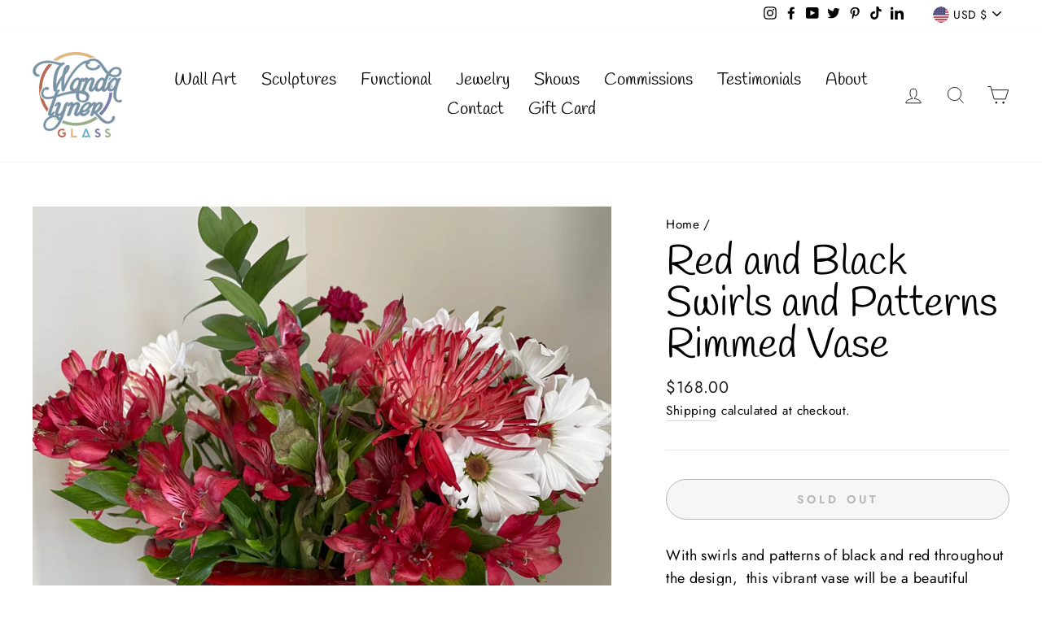

--- FILE ---
content_type: text/html; charset=utf-8
request_url: https://wandatynerglass.com/products/red-and-black-patterns-rimmed-vase
body_size: 36473
content:
<!doctype html>
<html class="no-js" lang="en" dir="ltr">
<head>
  <meta name="facebook-domain-verification" content="mve2jkz7vmqjpv3jn1xuivu1qcyx9i" />
  <meta charset="utf-8">
  <meta http-equiv="X-UA-Compatible" content="IE=edge,chrome=1">
  <meta name="viewport" content="width=device-width,initial-scale=1">
  <meta name="theme-color" content="#a6bbc8">
  <link rel="canonical" href="https://wandatynerglass.com/products/red-and-black-patterns-rimmed-vase">
  <link rel="canonical" href="https://wandatynerglass.com/products/red-and-black-patterns-rimmed-vase">
  <link rel="preconnect" href="https://cdn.shopify.com">
  <link rel="preconnect" href="https://fonts.shopifycdn.com">
  <link rel="dns-prefetch" href="https://productreviews.shopifycdn.com">
  <link rel="dns-prefetch" href="https://ajax.googleapis.com">
  <link rel="dns-prefetch" href="https://maps.googleapis.com">
  <link rel="dns-prefetch" href="https://maps.gstatic.com"><link rel="shortcut icon" href="//wandatynerglass.com/cdn/shop/files/Wanda_Tyner_Glass_00_Color_smaller_size_to_insert_in_other_images_031230f4-cf14-4e3c-b680-3b11b31aee25_32x32.png?v=1613704081" type="image/png" /><title>Red and Black Swirls and Patterns Rimmed Vase
&ndash; Wanda Tyner Glass Art
</title>
<meta name="description" content="With swirls and patterns of black and red throughout the design,  this vibrant vase will be a beautiful addition to any home décor.   This vase makes a special, unique, artisan made gift.   The artistic process:  I started by making thick pattern bars of red, black and clear then cutting up the bars.  I then combine th"><meta property="og:site_name" content="Wanda Tyner Glass Art">
  <meta property="og:url" content="https://wandatynerglass.com/products/red-and-black-patterns-rimmed-vase">
  <meta property="og:title" content="Red and Black Swirls and Patterns Rimmed Vase">
  <meta property="og:type" content="product">
  <meta property="og:description" content="With swirls and patterns of black and red throughout the design,  this vibrant vase will be a beautiful addition to any home décor.   This vase makes a special, unique, artisan made gift.   The artistic process:  I started by making thick pattern bars of red, black and clear then cutting up the bars.  I then combine th"><meta property="og:image" content="http://wandatynerglass.com/cdn/shop/products/873jredandblackrimmedvase13_1200x1200.jpg?v=1662652531"><meta property="og:image" content="http://wandatynerglass.com/cdn/shop/products/873jredandblackrimmedvase16_1200x1200.jpg?v=1662652531"><meta property="og:image" content="http://wandatynerglass.com/cdn/shop/products/873jredandblackrimmedvase7_1200x1200.heic?v=1662652531">
  <meta property="og:image:secure_url" content="https://wandatynerglass.com/cdn/shop/products/873jredandblackrimmedvase13_1200x1200.jpg?v=1662652531"><meta property="og:image:secure_url" content="https://wandatynerglass.com/cdn/shop/products/873jredandblackrimmedvase16_1200x1200.jpg?v=1662652531"><meta property="og:image:secure_url" content="https://wandatynerglass.com/cdn/shop/products/873jredandblackrimmedvase7_1200x1200.heic?v=1662652531">
  <meta name="twitter:site" content="@wandatynerglass">
  <meta name="twitter:card" content="summary_large_image">
  <meta name="twitter:title" content="Red and Black Swirls and Patterns Rimmed Vase">
  <meta name="twitter:description" content="With swirls and patterns of black and red throughout the design,  this vibrant vase will be a beautiful addition to any home décor.   This vase makes a special, unique, artisan made gift.   The artistic process:  I started by making thick pattern bars of red, black and clear then cutting up the bars.  I then combine th">
<style data-shopify>@font-face {
  font-family: Handlee;
  font-weight: 400;
  font-style: normal;
  font-display: swap;
  src: url("//wandatynerglass.com/cdn/fonts/handlee/handlee_n4.e09be80d1dff9f38768cf71ac8b0b3be3d7f9119.woff2") format("woff2"),
       url("//wandatynerglass.com/cdn/fonts/handlee/handlee_n4.081a97ceff5641279bbf8a840ba142543b41006e.woff") format("woff");
}

  @font-face {
  font-family: Jost;
  font-weight: 400;
  font-style: normal;
  font-display: swap;
  src: url("//wandatynerglass.com/cdn/fonts/jost/jost_n4.d47a1b6347ce4a4c9f437608011273009d91f2b7.woff2") format("woff2"),
       url("//wandatynerglass.com/cdn/fonts/jost/jost_n4.791c46290e672b3f85c3d1c651ef2efa3819eadd.woff") format("woff");
}


  @font-face {
  font-family: Jost;
  font-weight: 600;
  font-style: normal;
  font-display: swap;
  src: url("//wandatynerglass.com/cdn/fonts/jost/jost_n6.ec1178db7a7515114a2d84e3dd680832b7af8b99.woff2") format("woff2"),
       url("//wandatynerglass.com/cdn/fonts/jost/jost_n6.b1178bb6bdd3979fef38e103a3816f6980aeaff9.woff") format("woff");
}

  @font-face {
  font-family: Jost;
  font-weight: 400;
  font-style: italic;
  font-display: swap;
  src: url("//wandatynerglass.com/cdn/fonts/jost/jost_i4.b690098389649750ada222b9763d55796c5283a5.woff2") format("woff2"),
       url("//wandatynerglass.com/cdn/fonts/jost/jost_i4.fd766415a47e50b9e391ae7ec04e2ae25e7e28b0.woff") format("woff");
}

  @font-face {
  font-family: Jost;
  font-weight: 600;
  font-style: italic;
  font-display: swap;
  src: url("//wandatynerglass.com/cdn/fonts/jost/jost_i6.9af7e5f39e3a108c08f24047a4276332d9d7b85e.woff2") format("woff2"),
       url("//wandatynerglass.com/cdn/fonts/jost/jost_i6.2bf310262638f998ed206777ce0b9a3b98b6fe92.woff") format("woff");
}

</style><link href="//wandatynerglass.com/cdn/shop/t/4/assets/theme.css?v=43710027938905885021698679307" rel="stylesheet" type="text/css" media="all" />
<style data-shopify>:root {
    --typeHeaderPrimary: Handlee;
    --typeHeaderFallback: cursive;
    --typeHeaderSize: 60px;
    --typeHeaderWeight: 400;
    --typeHeaderLineHeight: 1;
    --typeHeaderSpacing: 0.0em;

    --typeBasePrimary:Jost;
    --typeBaseFallback:sans-serif;
    --typeBaseSize: 18px;
    --typeBaseWeight: 400;
    --typeBaseSpacing: 0.025em;
    --typeBaseLineHeight: 1.6;

    --typeCollectionTitle: 25px;

    --iconWeight: 2px;
    --iconLinecaps: miter;

    
      --buttonRadius: 50px;
    

    --colorGridOverlayOpacity: 0.12;
  }</style><script>
    document.documentElement.className = document.documentElement.className.replace('no-js', 'js');

    window.theme = window.theme || {};
    theme.routes = {
      home: "/",
      cart: "/cart",
      cartAdd: "/cart/add.js",
      cartChange: "/cart/change"
    };
    theme.strings = {
      soldOut: "Sold Out",
      unavailable: "Unavailable",
      stockLabel: "Only [count] items in stock!",
      willNotShipUntil: "Will not ship until [date]",
      willBeInStockAfter: "Will be in stock after [date]",
      waitingForStock: "Inventory on the way",
      savePrice: "Save [saved_amount]",
      cartEmpty: "Your cart is currently empty.",
      cartTermsConfirmation: "You must agree with the terms and conditions of sales to check out"
    };
    theme.settings = {
      dynamicVariantsEnable: true,
      dynamicVariantType: "button",
      cartType: "drawer",
      moneyFormat: "${{amount}}",
      saveType: "dollar",
      recentlyViewedEnabled: false,
      predictiveSearch: true,
      predictiveSearchType: "product,article,page,collection",
      inventoryThreshold: 10,
      quickView: true,
      themeName: 'Impulse',
      themeVersion: "3.6.0"
    };
  </script>

  <script>window.performance && window.performance.mark && window.performance.mark('shopify.content_for_header.start');</script><meta name="google-site-verification" content="7a2-a8j8Mk7Xxrd0naRdgqdWD0_GMAdEDxB1E9TEwIo">
<meta name="facebook-domain-verification" content="crjdpfy0fsxl1m5cry3gk9aqrgnbrq">
<meta id="shopify-digital-wallet" name="shopify-digital-wallet" content="/51437174965/digital_wallets/dialog">
<meta name="shopify-checkout-api-token" content="b4bfd468a5cfd52725607be6c2879fb5">
<meta id="in-context-paypal-metadata" data-shop-id="51437174965" data-venmo-supported="false" data-environment="production" data-locale="en_US" data-paypal-v4="true" data-currency="USD">
<link rel="alternate" type="application/json+oembed" href="https://wandatynerglass.com/products/red-and-black-patterns-rimmed-vase.oembed">
<script async="async" src="/checkouts/internal/preloads.js?locale=en-US"></script>
<link rel="preconnect" href="https://shop.app" crossorigin="anonymous">
<script async="async" src="https://shop.app/checkouts/internal/preloads.js?locale=en-US&shop_id=51437174965" crossorigin="anonymous"></script>
<script id="apple-pay-shop-capabilities" type="application/json">{"shopId":51437174965,"countryCode":"US","currencyCode":"USD","merchantCapabilities":["supports3DS"],"merchantId":"gid:\/\/shopify\/Shop\/51437174965","merchantName":"Wanda Tyner Glass Art","requiredBillingContactFields":["postalAddress","email","phone"],"requiredShippingContactFields":["postalAddress","email","phone"],"shippingType":"shipping","supportedNetworks":["visa","masterCard","amex","discover","elo","jcb"],"total":{"type":"pending","label":"Wanda Tyner Glass Art","amount":"1.00"},"shopifyPaymentsEnabled":true,"supportsSubscriptions":true}</script>
<script id="shopify-features" type="application/json">{"accessToken":"b4bfd468a5cfd52725607be6c2879fb5","betas":["rich-media-storefront-analytics"],"domain":"wandatynerglass.com","predictiveSearch":true,"shopId":51437174965,"locale":"en"}</script>
<script>var Shopify = Shopify || {};
Shopify.shop = "wanda-tyner-glass-art.myshopify.com";
Shopify.locale = "en";
Shopify.currency = {"active":"USD","rate":"1.0"};
Shopify.country = "US";
Shopify.theme = {"name":"Impulse with Installments message","id":125967794357,"schema_name":"Impulse","schema_version":"3.6.0","theme_store_id":857,"role":"main"};
Shopify.theme.handle = "null";
Shopify.theme.style = {"id":null,"handle":null};
Shopify.cdnHost = "wandatynerglass.com/cdn";
Shopify.routes = Shopify.routes || {};
Shopify.routes.root = "/";</script>
<script type="module">!function(o){(o.Shopify=o.Shopify||{}).modules=!0}(window);</script>
<script>!function(o){function n(){var o=[];function n(){o.push(Array.prototype.slice.apply(arguments))}return n.q=o,n}var t=o.Shopify=o.Shopify||{};t.loadFeatures=n(),t.autoloadFeatures=n()}(window);</script>
<script>
  window.ShopifyPay = window.ShopifyPay || {};
  window.ShopifyPay.apiHost = "shop.app\/pay";
  window.ShopifyPay.redirectState = null;
</script>
<script id="shop-js-analytics" type="application/json">{"pageType":"product"}</script>
<script defer="defer" async type="module" src="//wandatynerglass.com/cdn/shopifycloud/shop-js/modules/v2/client.init-shop-cart-sync_BApSsMSl.en.esm.js"></script>
<script defer="defer" async type="module" src="//wandatynerglass.com/cdn/shopifycloud/shop-js/modules/v2/chunk.common_CBoos6YZ.esm.js"></script>
<script type="module">
  await import("//wandatynerglass.com/cdn/shopifycloud/shop-js/modules/v2/client.init-shop-cart-sync_BApSsMSl.en.esm.js");
await import("//wandatynerglass.com/cdn/shopifycloud/shop-js/modules/v2/chunk.common_CBoos6YZ.esm.js");

  window.Shopify.SignInWithShop?.initShopCartSync?.({"fedCMEnabled":true,"windoidEnabled":true});

</script>
<script defer="defer" async type="module" src="//wandatynerglass.com/cdn/shopifycloud/shop-js/modules/v2/client.payment-terms_BHOWV7U_.en.esm.js"></script>
<script defer="defer" async type="module" src="//wandatynerglass.com/cdn/shopifycloud/shop-js/modules/v2/chunk.common_CBoos6YZ.esm.js"></script>
<script defer="defer" async type="module" src="//wandatynerglass.com/cdn/shopifycloud/shop-js/modules/v2/chunk.modal_Bu1hFZFC.esm.js"></script>
<script type="module">
  await import("//wandatynerglass.com/cdn/shopifycloud/shop-js/modules/v2/client.payment-terms_BHOWV7U_.en.esm.js");
await import("//wandatynerglass.com/cdn/shopifycloud/shop-js/modules/v2/chunk.common_CBoos6YZ.esm.js");
await import("//wandatynerglass.com/cdn/shopifycloud/shop-js/modules/v2/chunk.modal_Bu1hFZFC.esm.js");

  
</script>
<script>
  window.Shopify = window.Shopify || {};
  if (!window.Shopify.featureAssets) window.Shopify.featureAssets = {};
  window.Shopify.featureAssets['shop-js'] = {"shop-cart-sync":["modules/v2/client.shop-cart-sync_DJczDl9f.en.esm.js","modules/v2/chunk.common_CBoos6YZ.esm.js"],"init-fed-cm":["modules/v2/client.init-fed-cm_BzwGC0Wi.en.esm.js","modules/v2/chunk.common_CBoos6YZ.esm.js"],"init-windoid":["modules/v2/client.init-windoid_BS26ThXS.en.esm.js","modules/v2/chunk.common_CBoos6YZ.esm.js"],"init-shop-email-lookup-coordinator":["modules/v2/client.init-shop-email-lookup-coordinator_DFwWcvrS.en.esm.js","modules/v2/chunk.common_CBoos6YZ.esm.js"],"shop-cash-offers":["modules/v2/client.shop-cash-offers_DthCPNIO.en.esm.js","modules/v2/chunk.common_CBoos6YZ.esm.js","modules/v2/chunk.modal_Bu1hFZFC.esm.js"],"shop-button":["modules/v2/client.shop-button_D_JX508o.en.esm.js","modules/v2/chunk.common_CBoos6YZ.esm.js"],"shop-toast-manager":["modules/v2/client.shop-toast-manager_tEhgP2F9.en.esm.js","modules/v2/chunk.common_CBoos6YZ.esm.js"],"avatar":["modules/v2/client.avatar_BTnouDA3.en.esm.js"],"pay-button":["modules/v2/client.pay-button_BuNmcIr_.en.esm.js","modules/v2/chunk.common_CBoos6YZ.esm.js"],"init-shop-cart-sync":["modules/v2/client.init-shop-cart-sync_BApSsMSl.en.esm.js","modules/v2/chunk.common_CBoos6YZ.esm.js"],"shop-login-button":["modules/v2/client.shop-login-button_DwLgFT0K.en.esm.js","modules/v2/chunk.common_CBoos6YZ.esm.js","modules/v2/chunk.modal_Bu1hFZFC.esm.js"],"init-customer-accounts-sign-up":["modules/v2/client.init-customer-accounts-sign-up_TlVCiykN.en.esm.js","modules/v2/client.shop-login-button_DwLgFT0K.en.esm.js","modules/v2/chunk.common_CBoos6YZ.esm.js","modules/v2/chunk.modal_Bu1hFZFC.esm.js"],"init-shop-for-new-customer-accounts":["modules/v2/client.init-shop-for-new-customer-accounts_DrjXSI53.en.esm.js","modules/v2/client.shop-login-button_DwLgFT0K.en.esm.js","modules/v2/chunk.common_CBoos6YZ.esm.js","modules/v2/chunk.modal_Bu1hFZFC.esm.js"],"init-customer-accounts":["modules/v2/client.init-customer-accounts_C0Oh2ljF.en.esm.js","modules/v2/client.shop-login-button_DwLgFT0K.en.esm.js","modules/v2/chunk.common_CBoos6YZ.esm.js","modules/v2/chunk.modal_Bu1hFZFC.esm.js"],"shop-follow-button":["modules/v2/client.shop-follow-button_C5D3XtBb.en.esm.js","modules/v2/chunk.common_CBoos6YZ.esm.js","modules/v2/chunk.modal_Bu1hFZFC.esm.js"],"checkout-modal":["modules/v2/client.checkout-modal_8TC_1FUY.en.esm.js","modules/v2/chunk.common_CBoos6YZ.esm.js","modules/v2/chunk.modal_Bu1hFZFC.esm.js"],"lead-capture":["modules/v2/client.lead-capture_D-pmUjp9.en.esm.js","modules/v2/chunk.common_CBoos6YZ.esm.js","modules/v2/chunk.modal_Bu1hFZFC.esm.js"],"shop-login":["modules/v2/client.shop-login_BmtnoEUo.en.esm.js","modules/v2/chunk.common_CBoos6YZ.esm.js","modules/v2/chunk.modal_Bu1hFZFC.esm.js"],"payment-terms":["modules/v2/client.payment-terms_BHOWV7U_.en.esm.js","modules/v2/chunk.common_CBoos6YZ.esm.js","modules/v2/chunk.modal_Bu1hFZFC.esm.js"]};
</script>
<script id="__st">var __st={"a":51437174965,"offset":-21600,"reqid":"20b1e878-4d5e-4dda-99a6-1a70adf888f2-1768930656","pageurl":"wandatynerglass.com\/products\/red-and-black-patterns-rimmed-vase","u":"521687b8b2a6","p":"product","rtyp":"product","rid":7841786888437};</script>
<script>window.ShopifyPaypalV4VisibilityTracking = true;</script>
<script id="captcha-bootstrap">!function(){'use strict';const t='contact',e='account',n='new_comment',o=[[t,t],['blogs',n],['comments',n],[t,'customer']],c=[[e,'customer_login'],[e,'guest_login'],[e,'recover_customer_password'],[e,'create_customer']],r=t=>t.map((([t,e])=>`form[action*='/${t}']:not([data-nocaptcha='true']) input[name='form_type'][value='${e}']`)).join(','),a=t=>()=>t?[...document.querySelectorAll(t)].map((t=>t.form)):[];function s(){const t=[...o],e=r(t);return a(e)}const i='password',u='form_key',d=['recaptcha-v3-token','g-recaptcha-response','h-captcha-response',i],f=()=>{try{return window.sessionStorage}catch{return}},m='__shopify_v',_=t=>t.elements[u];function p(t,e,n=!1){try{const o=window.sessionStorage,c=JSON.parse(o.getItem(e)),{data:r}=function(t){const{data:e,action:n}=t;return t[m]||n?{data:e,action:n}:{data:t,action:n}}(c);for(const[e,n]of Object.entries(r))t.elements[e]&&(t.elements[e].value=n);n&&o.removeItem(e)}catch(o){console.error('form repopulation failed',{error:o})}}const l='form_type',E='cptcha';function T(t){t.dataset[E]=!0}const w=window,h=w.document,L='Shopify',v='ce_forms',y='captcha';let A=!1;((t,e)=>{const n=(g='f06e6c50-85a8-45c8-87d0-21a2b65856fe',I='https://cdn.shopify.com/shopifycloud/storefront-forms-hcaptcha/ce_storefront_forms_captcha_hcaptcha.v1.5.2.iife.js',D={infoText:'Protected by hCaptcha',privacyText:'Privacy',termsText:'Terms'},(t,e,n)=>{const o=w[L][v],c=o.bindForm;if(c)return c(t,g,e,D).then(n);var r;o.q.push([[t,g,e,D],n]),r=I,A||(h.body.append(Object.assign(h.createElement('script'),{id:'captcha-provider',async:!0,src:r})),A=!0)});var g,I,D;w[L]=w[L]||{},w[L][v]=w[L][v]||{},w[L][v].q=[],w[L][y]=w[L][y]||{},w[L][y].protect=function(t,e){n(t,void 0,e),T(t)},Object.freeze(w[L][y]),function(t,e,n,w,h,L){const[v,y,A,g]=function(t,e,n){const i=e?o:[],u=t?c:[],d=[...i,...u],f=r(d),m=r(i),_=r(d.filter((([t,e])=>n.includes(e))));return[a(f),a(m),a(_),s()]}(w,h,L),I=t=>{const e=t.target;return e instanceof HTMLFormElement?e:e&&e.form},D=t=>v().includes(t);t.addEventListener('submit',(t=>{const e=I(t);if(!e)return;const n=D(e)&&!e.dataset.hcaptchaBound&&!e.dataset.recaptchaBound,o=_(e),c=g().includes(e)&&(!o||!o.value);(n||c)&&t.preventDefault(),c&&!n&&(function(t){try{if(!f())return;!function(t){const e=f();if(!e)return;const n=_(t);if(!n)return;const o=n.value;o&&e.removeItem(o)}(t);const e=Array.from(Array(32),(()=>Math.random().toString(36)[2])).join('');!function(t,e){_(t)||t.append(Object.assign(document.createElement('input'),{type:'hidden',name:u})),t.elements[u].value=e}(t,e),function(t,e){const n=f();if(!n)return;const o=[...t.querySelectorAll(`input[type='${i}']`)].map((({name:t})=>t)),c=[...d,...o],r={};for(const[a,s]of new FormData(t).entries())c.includes(a)||(r[a]=s);n.setItem(e,JSON.stringify({[m]:1,action:t.action,data:r}))}(t,e)}catch(e){console.error('failed to persist form',e)}}(e),e.submit())}));const S=(t,e)=>{t&&!t.dataset[E]&&(n(t,e.some((e=>e===t))),T(t))};for(const o of['focusin','change'])t.addEventListener(o,(t=>{const e=I(t);D(e)&&S(e,y())}));const B=e.get('form_key'),M=e.get(l),P=B&&M;t.addEventListener('DOMContentLoaded',(()=>{const t=y();if(P)for(const e of t)e.elements[l].value===M&&p(e,B);[...new Set([...A(),...v().filter((t=>'true'===t.dataset.shopifyCaptcha))])].forEach((e=>S(e,t)))}))}(h,new URLSearchParams(w.location.search),n,t,e,['guest_login'])})(!0,!0)}();</script>
<script integrity="sha256-4kQ18oKyAcykRKYeNunJcIwy7WH5gtpwJnB7kiuLZ1E=" data-source-attribution="shopify.loadfeatures" defer="defer" src="//wandatynerglass.com/cdn/shopifycloud/storefront/assets/storefront/load_feature-a0a9edcb.js" crossorigin="anonymous"></script>
<script crossorigin="anonymous" defer="defer" src="//wandatynerglass.com/cdn/shopifycloud/storefront/assets/shopify_pay/storefront-65b4c6d7.js?v=20250812"></script>
<script data-source-attribution="shopify.dynamic_checkout.dynamic.init">var Shopify=Shopify||{};Shopify.PaymentButton=Shopify.PaymentButton||{isStorefrontPortableWallets:!0,init:function(){window.Shopify.PaymentButton.init=function(){};var t=document.createElement("script");t.src="https://wandatynerglass.com/cdn/shopifycloud/portable-wallets/latest/portable-wallets.en.js",t.type="module",document.head.appendChild(t)}};
</script>
<script data-source-attribution="shopify.dynamic_checkout.buyer_consent">
  function portableWalletsHideBuyerConsent(e){var t=document.getElementById("shopify-buyer-consent"),n=document.getElementById("shopify-subscription-policy-button");t&&n&&(t.classList.add("hidden"),t.setAttribute("aria-hidden","true"),n.removeEventListener("click",e))}function portableWalletsShowBuyerConsent(e){var t=document.getElementById("shopify-buyer-consent"),n=document.getElementById("shopify-subscription-policy-button");t&&n&&(t.classList.remove("hidden"),t.removeAttribute("aria-hidden"),n.addEventListener("click",e))}window.Shopify?.PaymentButton&&(window.Shopify.PaymentButton.hideBuyerConsent=portableWalletsHideBuyerConsent,window.Shopify.PaymentButton.showBuyerConsent=portableWalletsShowBuyerConsent);
</script>
<script>
  function portableWalletsCleanup(e){e&&e.src&&console.error("Failed to load portable wallets script "+e.src);var t=document.querySelectorAll("shopify-accelerated-checkout .shopify-payment-button__skeleton, shopify-accelerated-checkout-cart .wallet-cart-button__skeleton"),e=document.getElementById("shopify-buyer-consent");for(let e=0;e<t.length;e++)t[e].remove();e&&e.remove()}function portableWalletsNotLoadedAsModule(e){e instanceof ErrorEvent&&"string"==typeof e.message&&e.message.includes("import.meta")&&"string"==typeof e.filename&&e.filename.includes("portable-wallets")&&(window.removeEventListener("error",portableWalletsNotLoadedAsModule),window.Shopify.PaymentButton.failedToLoad=e,"loading"===document.readyState?document.addEventListener("DOMContentLoaded",window.Shopify.PaymentButton.init):window.Shopify.PaymentButton.init())}window.addEventListener("error",portableWalletsNotLoadedAsModule);
</script>

<script type="module" src="https://wandatynerglass.com/cdn/shopifycloud/portable-wallets/latest/portable-wallets.en.js" onError="portableWalletsCleanup(this)" crossorigin="anonymous"></script>
<script nomodule>
  document.addEventListener("DOMContentLoaded", portableWalletsCleanup);
</script>

<link id="shopify-accelerated-checkout-styles" rel="stylesheet" media="screen" href="https://wandatynerglass.com/cdn/shopifycloud/portable-wallets/latest/accelerated-checkout-backwards-compat.css" crossorigin="anonymous">
<style id="shopify-accelerated-checkout-cart">
        #shopify-buyer-consent {
  margin-top: 1em;
  display: inline-block;
  width: 100%;
}

#shopify-buyer-consent.hidden {
  display: none;
}

#shopify-subscription-policy-button {
  background: none;
  border: none;
  padding: 0;
  text-decoration: underline;
  font-size: inherit;
  cursor: pointer;
}

#shopify-subscription-policy-button::before {
  box-shadow: none;
}

      </style>

<script>window.performance && window.performance.mark && window.performance.mark('shopify.content_for_header.end');</script>

  <script src="//wandatynerglass.com/cdn/shop/t/4/assets/vendor-scripts-v7.js" defer="defer"></script><link rel="preload" as="style" href="//wandatynerglass.com/cdn/shop/t/4/assets/currency-flags.css" onload="this.onload=null;this.rel='stylesheet'">
    <link rel="stylesheet" href="//wandatynerglass.com/cdn/shop/t/4/assets/currency-flags.css"><script src="//wandatynerglass.com/cdn/shop/t/4/assets/theme.js?v=50603935328570813151629229129" defer="defer"></script><link href="https://monorail-edge.shopifysvc.com" rel="dns-prefetch">
<script>(function(){if ("sendBeacon" in navigator && "performance" in window) {try {var session_token_from_headers = performance.getEntriesByType('navigation')[0].serverTiming.find(x => x.name == '_s').description;} catch {var session_token_from_headers = undefined;}var session_cookie_matches = document.cookie.match(/_shopify_s=([^;]*)/);var session_token_from_cookie = session_cookie_matches && session_cookie_matches.length === 2 ? session_cookie_matches[1] : "";var session_token = session_token_from_headers || session_token_from_cookie || "";function handle_abandonment_event(e) {var entries = performance.getEntries().filter(function(entry) {return /monorail-edge.shopifysvc.com/.test(entry.name);});if (!window.abandonment_tracked && entries.length === 0) {window.abandonment_tracked = true;var currentMs = Date.now();var navigation_start = performance.timing.navigationStart;var payload = {shop_id: 51437174965,url: window.location.href,navigation_start,duration: currentMs - navigation_start,session_token,page_type: "product"};window.navigator.sendBeacon("https://monorail-edge.shopifysvc.com/v1/produce", JSON.stringify({schema_id: "online_store_buyer_site_abandonment/1.1",payload: payload,metadata: {event_created_at_ms: currentMs,event_sent_at_ms: currentMs}}));}}window.addEventListener('pagehide', handle_abandonment_event);}}());</script>
<script id="web-pixels-manager-setup">(function e(e,d,r,n,o){if(void 0===o&&(o={}),!Boolean(null===(a=null===(i=window.Shopify)||void 0===i?void 0:i.analytics)||void 0===a?void 0:a.replayQueue)){var i,a;window.Shopify=window.Shopify||{};var t=window.Shopify;t.analytics=t.analytics||{};var s=t.analytics;s.replayQueue=[],s.publish=function(e,d,r){return s.replayQueue.push([e,d,r]),!0};try{self.performance.mark("wpm:start")}catch(e){}var l=function(){var e={modern:/Edge?\/(1{2}[4-9]|1[2-9]\d|[2-9]\d{2}|\d{4,})\.\d+(\.\d+|)|Firefox\/(1{2}[4-9]|1[2-9]\d|[2-9]\d{2}|\d{4,})\.\d+(\.\d+|)|Chrom(ium|e)\/(9{2}|\d{3,})\.\d+(\.\d+|)|(Maci|X1{2}).+ Version\/(15\.\d+|(1[6-9]|[2-9]\d|\d{3,})\.\d+)([,.]\d+|)( \(\w+\)|)( Mobile\/\w+|) Safari\/|Chrome.+OPR\/(9{2}|\d{3,})\.\d+\.\d+|(CPU[ +]OS|iPhone[ +]OS|CPU[ +]iPhone|CPU IPhone OS|CPU iPad OS)[ +]+(15[._]\d+|(1[6-9]|[2-9]\d|\d{3,})[._]\d+)([._]\d+|)|Android:?[ /-](13[3-9]|1[4-9]\d|[2-9]\d{2}|\d{4,})(\.\d+|)(\.\d+|)|Android.+Firefox\/(13[5-9]|1[4-9]\d|[2-9]\d{2}|\d{4,})\.\d+(\.\d+|)|Android.+Chrom(ium|e)\/(13[3-9]|1[4-9]\d|[2-9]\d{2}|\d{4,})\.\d+(\.\d+|)|SamsungBrowser\/([2-9]\d|\d{3,})\.\d+/,legacy:/Edge?\/(1[6-9]|[2-9]\d|\d{3,})\.\d+(\.\d+|)|Firefox\/(5[4-9]|[6-9]\d|\d{3,})\.\d+(\.\d+|)|Chrom(ium|e)\/(5[1-9]|[6-9]\d|\d{3,})\.\d+(\.\d+|)([\d.]+$|.*Safari\/(?![\d.]+ Edge\/[\d.]+$))|(Maci|X1{2}).+ Version\/(10\.\d+|(1[1-9]|[2-9]\d|\d{3,})\.\d+)([,.]\d+|)( \(\w+\)|)( Mobile\/\w+|) Safari\/|Chrome.+OPR\/(3[89]|[4-9]\d|\d{3,})\.\d+\.\d+|(CPU[ +]OS|iPhone[ +]OS|CPU[ +]iPhone|CPU IPhone OS|CPU iPad OS)[ +]+(10[._]\d+|(1[1-9]|[2-9]\d|\d{3,})[._]\d+)([._]\d+|)|Android:?[ /-](13[3-9]|1[4-9]\d|[2-9]\d{2}|\d{4,})(\.\d+|)(\.\d+|)|Mobile Safari.+OPR\/([89]\d|\d{3,})\.\d+\.\d+|Android.+Firefox\/(13[5-9]|1[4-9]\d|[2-9]\d{2}|\d{4,})\.\d+(\.\d+|)|Android.+Chrom(ium|e)\/(13[3-9]|1[4-9]\d|[2-9]\d{2}|\d{4,})\.\d+(\.\d+|)|Android.+(UC? ?Browser|UCWEB|U3)[ /]?(15\.([5-9]|\d{2,})|(1[6-9]|[2-9]\d|\d{3,})\.\d+)\.\d+|SamsungBrowser\/(5\.\d+|([6-9]|\d{2,})\.\d+)|Android.+MQ{2}Browser\/(14(\.(9|\d{2,})|)|(1[5-9]|[2-9]\d|\d{3,})(\.\d+|))(\.\d+|)|K[Aa][Ii]OS\/(3\.\d+|([4-9]|\d{2,})\.\d+)(\.\d+|)/},d=e.modern,r=e.legacy,n=navigator.userAgent;return n.match(d)?"modern":n.match(r)?"legacy":"unknown"}(),u="modern"===l?"modern":"legacy",c=(null!=n?n:{modern:"",legacy:""})[u],f=function(e){return[e.baseUrl,"/wpm","/b",e.hashVersion,"modern"===e.buildTarget?"m":"l",".js"].join("")}({baseUrl:d,hashVersion:r,buildTarget:u}),m=function(e){var d=e.version,r=e.bundleTarget,n=e.surface,o=e.pageUrl,i=e.monorailEndpoint;return{emit:function(e){var a=e.status,t=e.errorMsg,s=(new Date).getTime(),l=JSON.stringify({metadata:{event_sent_at_ms:s},events:[{schema_id:"web_pixels_manager_load/3.1",payload:{version:d,bundle_target:r,page_url:o,status:a,surface:n,error_msg:t},metadata:{event_created_at_ms:s}}]});if(!i)return console&&console.warn&&console.warn("[Web Pixels Manager] No Monorail endpoint provided, skipping logging."),!1;try{return self.navigator.sendBeacon.bind(self.navigator)(i,l)}catch(e){}var u=new XMLHttpRequest;try{return u.open("POST",i,!0),u.setRequestHeader("Content-Type","text/plain"),u.send(l),!0}catch(e){return console&&console.warn&&console.warn("[Web Pixels Manager] Got an unhandled error while logging to Monorail."),!1}}}}({version:r,bundleTarget:l,surface:e.surface,pageUrl:self.location.href,monorailEndpoint:e.monorailEndpoint});try{o.browserTarget=l,function(e){var d=e.src,r=e.async,n=void 0===r||r,o=e.onload,i=e.onerror,a=e.sri,t=e.scriptDataAttributes,s=void 0===t?{}:t,l=document.createElement("script"),u=document.querySelector("head"),c=document.querySelector("body");if(l.async=n,l.src=d,a&&(l.integrity=a,l.crossOrigin="anonymous"),s)for(var f in s)if(Object.prototype.hasOwnProperty.call(s,f))try{l.dataset[f]=s[f]}catch(e){}if(o&&l.addEventListener("load",o),i&&l.addEventListener("error",i),u)u.appendChild(l);else{if(!c)throw new Error("Did not find a head or body element to append the script");c.appendChild(l)}}({src:f,async:!0,onload:function(){if(!function(){var e,d;return Boolean(null===(d=null===(e=window.Shopify)||void 0===e?void 0:e.analytics)||void 0===d?void 0:d.initialized)}()){var d=window.webPixelsManager.init(e)||void 0;if(d){var r=window.Shopify.analytics;r.replayQueue.forEach((function(e){var r=e[0],n=e[1],o=e[2];d.publishCustomEvent(r,n,o)})),r.replayQueue=[],r.publish=d.publishCustomEvent,r.visitor=d.visitor,r.initialized=!0}}},onerror:function(){return m.emit({status:"failed",errorMsg:"".concat(f," has failed to load")})},sri:function(e){var d=/^sha384-[A-Za-z0-9+/=]+$/;return"string"==typeof e&&d.test(e)}(c)?c:"",scriptDataAttributes:o}),m.emit({status:"loading"})}catch(e){m.emit({status:"failed",errorMsg:(null==e?void 0:e.message)||"Unknown error"})}}})({shopId: 51437174965,storefrontBaseUrl: "https://wandatynerglass.com",extensionsBaseUrl: "https://extensions.shopifycdn.com/cdn/shopifycloud/web-pixels-manager",monorailEndpoint: "https://monorail-edge.shopifysvc.com/unstable/produce_batch",surface: "storefront-renderer",enabledBetaFlags: ["2dca8a86"],webPixelsConfigList: [{"id":"465731829","configuration":"{\"config\":\"{\\\"pixel_id\\\":\\\"G-FMTQG6S2R1\\\",\\\"target_country\\\":\\\"US\\\",\\\"gtag_events\\\":[{\\\"type\\\":\\\"search\\\",\\\"action_label\\\":\\\"G-FMTQG6S2R1\\\"},{\\\"type\\\":\\\"begin_checkout\\\",\\\"action_label\\\":\\\"G-FMTQG6S2R1\\\"},{\\\"type\\\":\\\"view_item\\\",\\\"action_label\\\":[\\\"G-FMTQG6S2R1\\\",\\\"MC-83D9NSF1J8\\\"]},{\\\"type\\\":\\\"purchase\\\",\\\"action_label\\\":[\\\"G-FMTQG6S2R1\\\",\\\"MC-83D9NSF1J8\\\"]},{\\\"type\\\":\\\"page_view\\\",\\\"action_label\\\":[\\\"G-FMTQG6S2R1\\\",\\\"MC-83D9NSF1J8\\\"]},{\\\"type\\\":\\\"add_payment_info\\\",\\\"action_label\\\":\\\"G-FMTQG6S2R1\\\"},{\\\"type\\\":\\\"add_to_cart\\\",\\\"action_label\\\":\\\"G-FMTQG6S2R1\\\"}],\\\"enable_monitoring_mode\\\":false}\"}","eventPayloadVersion":"v1","runtimeContext":"OPEN","scriptVersion":"b2a88bafab3e21179ed38636efcd8a93","type":"APP","apiClientId":1780363,"privacyPurposes":[],"dataSharingAdjustments":{"protectedCustomerApprovalScopes":["read_customer_address","read_customer_email","read_customer_name","read_customer_personal_data","read_customer_phone"]}},{"id":"245596405","configuration":"{\"pixel_id\":\"447143310841056\",\"pixel_type\":\"facebook_pixel\",\"metaapp_system_user_token\":\"-\"}","eventPayloadVersion":"v1","runtimeContext":"OPEN","scriptVersion":"ca16bc87fe92b6042fbaa3acc2fbdaa6","type":"APP","apiClientId":2329312,"privacyPurposes":["ANALYTICS","MARKETING","SALE_OF_DATA"],"dataSharingAdjustments":{"protectedCustomerApprovalScopes":["read_customer_address","read_customer_email","read_customer_name","read_customer_personal_data","read_customer_phone"]}},{"id":"81035509","configuration":"{\"tagID\":\"2613025619092\"}","eventPayloadVersion":"v1","runtimeContext":"STRICT","scriptVersion":"18031546ee651571ed29edbe71a3550b","type":"APP","apiClientId":3009811,"privacyPurposes":["ANALYTICS","MARKETING","SALE_OF_DATA"],"dataSharingAdjustments":{"protectedCustomerApprovalScopes":["read_customer_address","read_customer_email","read_customer_name","read_customer_personal_data","read_customer_phone"]}},{"id":"84312309","eventPayloadVersion":"v1","runtimeContext":"LAX","scriptVersion":"1","type":"CUSTOM","privacyPurposes":["ANALYTICS"],"name":"Google Analytics tag (migrated)"},{"id":"shopify-app-pixel","configuration":"{}","eventPayloadVersion":"v1","runtimeContext":"STRICT","scriptVersion":"0450","apiClientId":"shopify-pixel","type":"APP","privacyPurposes":["ANALYTICS","MARKETING"]},{"id":"shopify-custom-pixel","eventPayloadVersion":"v1","runtimeContext":"LAX","scriptVersion":"0450","apiClientId":"shopify-pixel","type":"CUSTOM","privacyPurposes":["ANALYTICS","MARKETING"]}],isMerchantRequest: false,initData: {"shop":{"name":"Wanda Tyner Glass Art","paymentSettings":{"currencyCode":"USD"},"myshopifyDomain":"wanda-tyner-glass-art.myshopify.com","countryCode":"US","storefrontUrl":"https:\/\/wandatynerglass.com"},"customer":null,"cart":null,"checkout":null,"productVariants":[{"price":{"amount":168.0,"currencyCode":"USD"},"product":{"title":"Red and Black Swirls and Patterns Rimmed Vase","vendor":"Wanda Tyner Glass Art","id":"7841786888437","untranslatedTitle":"Red and Black Swirls and Patterns Rimmed Vase","url":"\/products\/red-and-black-patterns-rimmed-vase","type":"Vase"},"id":"43206019612917","image":{"src":"\/\/wandatynerglass.com\/cdn\/shop\/products\/873jredandblackrimmedvase13.jpg?v=1662652531"},"sku":"873j","title":"Default Title","untranslatedTitle":"Default Title"}],"purchasingCompany":null},},"https://wandatynerglass.com/cdn","fcfee988w5aeb613cpc8e4bc33m6693e112",{"modern":"","legacy":""},{"shopId":"51437174965","storefrontBaseUrl":"https:\/\/wandatynerglass.com","extensionBaseUrl":"https:\/\/extensions.shopifycdn.com\/cdn\/shopifycloud\/web-pixels-manager","surface":"storefront-renderer","enabledBetaFlags":"[\"2dca8a86\"]","isMerchantRequest":"false","hashVersion":"fcfee988w5aeb613cpc8e4bc33m6693e112","publish":"custom","events":"[[\"page_viewed\",{}],[\"product_viewed\",{\"productVariant\":{\"price\":{\"amount\":168.0,\"currencyCode\":\"USD\"},\"product\":{\"title\":\"Red and Black Swirls and Patterns Rimmed Vase\",\"vendor\":\"Wanda Tyner Glass Art\",\"id\":\"7841786888437\",\"untranslatedTitle\":\"Red and Black Swirls and Patterns Rimmed Vase\",\"url\":\"\/products\/red-and-black-patterns-rimmed-vase\",\"type\":\"Vase\"},\"id\":\"43206019612917\",\"image\":{\"src\":\"\/\/wandatynerglass.com\/cdn\/shop\/products\/873jredandblackrimmedvase13.jpg?v=1662652531\"},\"sku\":\"873j\",\"title\":\"Default Title\",\"untranslatedTitle\":\"Default Title\"}}]]"});</script><script>
  window.ShopifyAnalytics = window.ShopifyAnalytics || {};
  window.ShopifyAnalytics.meta = window.ShopifyAnalytics.meta || {};
  window.ShopifyAnalytics.meta.currency = 'USD';
  var meta = {"product":{"id":7841786888437,"gid":"gid:\/\/shopify\/Product\/7841786888437","vendor":"Wanda Tyner Glass Art","type":"Vase","handle":"red-and-black-patterns-rimmed-vase","variants":[{"id":43206019612917,"price":16800,"name":"Red and Black Swirls and Patterns Rimmed Vase","public_title":null,"sku":"873j"}],"remote":false},"page":{"pageType":"product","resourceType":"product","resourceId":7841786888437,"requestId":"20b1e878-4d5e-4dda-99a6-1a70adf888f2-1768930656"}};
  for (var attr in meta) {
    window.ShopifyAnalytics.meta[attr] = meta[attr];
  }
</script>
<script class="analytics">
  (function () {
    var customDocumentWrite = function(content) {
      var jquery = null;

      if (window.jQuery) {
        jquery = window.jQuery;
      } else if (window.Checkout && window.Checkout.$) {
        jquery = window.Checkout.$;
      }

      if (jquery) {
        jquery('body').append(content);
      }
    };

    var hasLoggedConversion = function(token) {
      if (token) {
        return document.cookie.indexOf('loggedConversion=' + token) !== -1;
      }
      return false;
    }

    var setCookieIfConversion = function(token) {
      if (token) {
        var twoMonthsFromNow = new Date(Date.now());
        twoMonthsFromNow.setMonth(twoMonthsFromNow.getMonth() + 2);

        document.cookie = 'loggedConversion=' + token + '; expires=' + twoMonthsFromNow;
      }
    }

    var trekkie = window.ShopifyAnalytics.lib = window.trekkie = window.trekkie || [];
    if (trekkie.integrations) {
      return;
    }
    trekkie.methods = [
      'identify',
      'page',
      'ready',
      'track',
      'trackForm',
      'trackLink'
    ];
    trekkie.factory = function(method) {
      return function() {
        var args = Array.prototype.slice.call(arguments);
        args.unshift(method);
        trekkie.push(args);
        return trekkie;
      };
    };
    for (var i = 0; i < trekkie.methods.length; i++) {
      var key = trekkie.methods[i];
      trekkie[key] = trekkie.factory(key);
    }
    trekkie.load = function(config) {
      trekkie.config = config || {};
      trekkie.config.initialDocumentCookie = document.cookie;
      var first = document.getElementsByTagName('script')[0];
      var script = document.createElement('script');
      script.type = 'text/javascript';
      script.onerror = function(e) {
        var scriptFallback = document.createElement('script');
        scriptFallback.type = 'text/javascript';
        scriptFallback.onerror = function(error) {
                var Monorail = {
      produce: function produce(monorailDomain, schemaId, payload) {
        var currentMs = new Date().getTime();
        var event = {
          schema_id: schemaId,
          payload: payload,
          metadata: {
            event_created_at_ms: currentMs,
            event_sent_at_ms: currentMs
          }
        };
        return Monorail.sendRequest("https://" + monorailDomain + "/v1/produce", JSON.stringify(event));
      },
      sendRequest: function sendRequest(endpointUrl, payload) {
        // Try the sendBeacon API
        if (window && window.navigator && typeof window.navigator.sendBeacon === 'function' && typeof window.Blob === 'function' && !Monorail.isIos12()) {
          var blobData = new window.Blob([payload], {
            type: 'text/plain'
          });

          if (window.navigator.sendBeacon(endpointUrl, blobData)) {
            return true;
          } // sendBeacon was not successful

        } // XHR beacon

        var xhr = new XMLHttpRequest();

        try {
          xhr.open('POST', endpointUrl);
          xhr.setRequestHeader('Content-Type', 'text/plain');
          xhr.send(payload);
        } catch (e) {
          console.log(e);
        }

        return false;
      },
      isIos12: function isIos12() {
        return window.navigator.userAgent.lastIndexOf('iPhone; CPU iPhone OS 12_') !== -1 || window.navigator.userAgent.lastIndexOf('iPad; CPU OS 12_') !== -1;
      }
    };
    Monorail.produce('monorail-edge.shopifysvc.com',
      'trekkie_storefront_load_errors/1.1',
      {shop_id: 51437174965,
      theme_id: 125967794357,
      app_name: "storefront",
      context_url: window.location.href,
      source_url: "//wandatynerglass.com/cdn/s/trekkie.storefront.cd680fe47e6c39ca5d5df5f0a32d569bc48c0f27.min.js"});

        };
        scriptFallback.async = true;
        scriptFallback.src = '//wandatynerglass.com/cdn/s/trekkie.storefront.cd680fe47e6c39ca5d5df5f0a32d569bc48c0f27.min.js';
        first.parentNode.insertBefore(scriptFallback, first);
      };
      script.async = true;
      script.src = '//wandatynerglass.com/cdn/s/trekkie.storefront.cd680fe47e6c39ca5d5df5f0a32d569bc48c0f27.min.js';
      first.parentNode.insertBefore(script, first);
    };
    trekkie.load(
      {"Trekkie":{"appName":"storefront","development":false,"defaultAttributes":{"shopId":51437174965,"isMerchantRequest":null,"themeId":125967794357,"themeCityHash":"3093323101605789608","contentLanguage":"en","currency":"USD","eventMetadataId":"00b46ad0-efed-4781-9e8e-c271bbfe9353"},"isServerSideCookieWritingEnabled":true,"monorailRegion":"shop_domain","enabledBetaFlags":["65f19447"]},"Session Attribution":{},"S2S":{"facebookCapiEnabled":true,"source":"trekkie-storefront-renderer","apiClientId":580111}}
    );

    var loaded = false;
    trekkie.ready(function() {
      if (loaded) return;
      loaded = true;

      window.ShopifyAnalytics.lib = window.trekkie;

      var originalDocumentWrite = document.write;
      document.write = customDocumentWrite;
      try { window.ShopifyAnalytics.merchantGoogleAnalytics.call(this); } catch(error) {};
      document.write = originalDocumentWrite;

      window.ShopifyAnalytics.lib.page(null,{"pageType":"product","resourceType":"product","resourceId":7841786888437,"requestId":"20b1e878-4d5e-4dda-99a6-1a70adf888f2-1768930656","shopifyEmitted":true});

      var match = window.location.pathname.match(/checkouts\/(.+)\/(thank_you|post_purchase)/)
      var token = match? match[1]: undefined;
      if (!hasLoggedConversion(token)) {
        setCookieIfConversion(token);
        window.ShopifyAnalytics.lib.track("Viewed Product",{"currency":"USD","variantId":43206019612917,"productId":7841786888437,"productGid":"gid:\/\/shopify\/Product\/7841786888437","name":"Red and Black Swirls and Patterns Rimmed Vase","price":"168.00","sku":"873j","brand":"Wanda Tyner Glass Art","variant":null,"category":"Vase","nonInteraction":true,"remote":false},undefined,undefined,{"shopifyEmitted":true});
      window.ShopifyAnalytics.lib.track("monorail:\/\/trekkie_storefront_viewed_product\/1.1",{"currency":"USD","variantId":43206019612917,"productId":7841786888437,"productGid":"gid:\/\/shopify\/Product\/7841786888437","name":"Red and Black Swirls and Patterns Rimmed Vase","price":"168.00","sku":"873j","brand":"Wanda Tyner Glass Art","variant":null,"category":"Vase","nonInteraction":true,"remote":false,"referer":"https:\/\/wandatynerglass.com\/products\/red-and-black-patterns-rimmed-vase"});
      }
    });


        var eventsListenerScript = document.createElement('script');
        eventsListenerScript.async = true;
        eventsListenerScript.src = "//wandatynerglass.com/cdn/shopifycloud/storefront/assets/shop_events_listener-3da45d37.js";
        document.getElementsByTagName('head')[0].appendChild(eventsListenerScript);

})();</script>
  <script>
  if (!window.ga || (window.ga && typeof window.ga !== 'function')) {
    window.ga = function ga() {
      (window.ga.q = window.ga.q || []).push(arguments);
      if (window.Shopify && window.Shopify.analytics && typeof window.Shopify.analytics.publish === 'function') {
        window.Shopify.analytics.publish("ga_stub_called", {}, {sendTo: "google_osp_migration"});
      }
      console.error("Shopify's Google Analytics stub called with:", Array.from(arguments), "\nSee https://help.shopify.com/manual/promoting-marketing/pixels/pixel-migration#google for more information.");
    };
    if (window.Shopify && window.Shopify.analytics && typeof window.Shopify.analytics.publish === 'function') {
      window.Shopify.analytics.publish("ga_stub_initialized", {}, {sendTo: "google_osp_migration"});
    }
  }
</script>
<script
  defer
  src="https://wandatynerglass.com/cdn/shopifycloud/perf-kit/shopify-perf-kit-3.0.4.min.js"
  data-application="storefront-renderer"
  data-shop-id="51437174965"
  data-render-region="gcp-us-central1"
  data-page-type="product"
  data-theme-instance-id="125967794357"
  data-theme-name="Impulse"
  data-theme-version="3.6.0"
  data-monorail-region="shop_domain"
  data-resource-timing-sampling-rate="10"
  data-shs="true"
  data-shs-beacon="true"
  data-shs-export-with-fetch="true"
  data-shs-logs-sample-rate="1"
  data-shs-beacon-endpoint="https://wandatynerglass.com/api/collect"
></script>
</head>

<body class="template-product" data-center-text="false" data-button_style="round" data-type_header_capitalize="false" data-type_headers_align_text="false" data-type_product_capitalize="false" data-swatch_style="round" >

  <a class="in-page-link visually-hidden skip-link" href="#MainContent">Skip to content</a>

  <div id="PageContainer" class="page-container">
    <div class="transition-body"><div id="shopify-section-header" class="shopify-section">

<div id="NavDrawer" class="drawer drawer--right">
  <div class="drawer__contents">
    <div class="drawer__fixed-header drawer__fixed-header--full">
      <div class="drawer__header drawer__header--full appear-animation appear-delay-1">
        <div class="h2 drawer__title">
        </div>
        <div class="drawer__close">
          <button type="button" class="drawer__close-button js-drawer-close">
            <svg aria-hidden="true" focusable="false" role="presentation" class="icon icon-close" viewBox="0 0 64 64"><path d="M19 17.61l27.12 27.13m0-27.12L19 44.74"/></svg>
            <span class="icon__fallback-text">Close menu</span>
          </button>
        </div>
      </div>
    </div>
    <div class="drawer__scrollable">
      <ul class="mobile-nav mobile-nav--heading-style" role="navigation" aria-label="Primary"><li class="mobile-nav__item appear-animation appear-delay-2"><div class="mobile-nav__has-sublist"><a href="/collections/art-for-the-wall"
                    class="mobile-nav__link mobile-nav__link--top-level"
                    id="Label-collections-art-for-the-wall1"
                    >
                    Wall Art
                  </a>
                  <div class="mobile-nav__toggle">
                    <button type="button"
                      aria-controls="Linklist-collections-art-for-the-wall1"
                      aria-labelledby="Label-collections-art-for-the-wall1"
                      class="collapsible-trigger collapsible--auto-height"><span class="collapsible-trigger__icon collapsible-trigger__icon--open" role="presentation">
  <svg aria-hidden="true" focusable="false" role="presentation" class="icon icon--wide icon-chevron-down" viewBox="0 0 28 16"><path d="M1.57 1.59l12.76 12.77L27.1 1.59" stroke-width="2" stroke="#000" fill="none" fill-rule="evenodd"/></svg>
</span>
</button>
                  </div></div><div id="Linklist-collections-art-for-the-wall1"
                class="mobile-nav__sublist collapsible-content collapsible-content--all"
                >
                <div class="collapsible-content__inner">
                  <ul class="mobile-nav__sublist"><li class="mobile-nav__item">
                        <div class="mobile-nav__child-item"><a href="/collections/wall-art-abstracts"
                              class="mobile-nav__link"
                              id="Sublabel-collections-wall-art-abstracts1"
                              >
                              Abstracts
                            </a></div></li><li class="mobile-nav__item">
                        <div class="mobile-nav__child-item"><a href="/collections/wall-art-blooms-and-butterflies"
                              class="mobile-nav__link"
                              id="Sublabel-collections-wall-art-blooms-and-butterflies2"
                              >
                              Blooms &amp; Butterflies
                            </a></div></li><li class="mobile-nav__item">
                        <div class="mobile-nav__child-item"><a href="/collections/wall-art-representative"
                              class="mobile-nav__link"
                              id="Sublabel-collections-wall-art-representative3"
                              >
                              Representative
                            </a></div></li><li class="mobile-nav__item">
                        <div class="mobile-nav__child-item"><a href="/collections/wall-art-woven-glass"
                              class="mobile-nav__link"
                              id="Sublabel-collections-wall-art-woven-glass4"
                              >
                              Woven Glass
                            </a></div></li></ul>
                </div>
              </div></li><li class="mobile-nav__item appear-animation appear-delay-3"><div class="mobile-nav__has-sublist"><a href="/collections/sculptures"
                    class="mobile-nav__link mobile-nav__link--top-level"
                    id="Label-collections-sculptures2"
                    >
                    Sculptures
                  </a>
                  <div class="mobile-nav__toggle">
                    <button type="button"
                      aria-controls="Linklist-collections-sculptures2"
                      aria-labelledby="Label-collections-sculptures2"
                      class="collapsible-trigger collapsible--auto-height"><span class="collapsible-trigger__icon collapsible-trigger__icon--open" role="presentation">
  <svg aria-hidden="true" focusable="false" role="presentation" class="icon icon--wide icon-chevron-down" viewBox="0 0 28 16"><path d="M1.57 1.59l12.76 12.77L27.1 1.59" stroke-width="2" stroke="#000" fill="none" fill-rule="evenodd"/></svg>
</span>
</button>
                  </div></div><div id="Linklist-collections-sculptures2"
                class="mobile-nav__sublist collapsible-content collapsible-content--all"
                >
                <div class="collapsible-content__inner">
                  <ul class="mobile-nav__sublist"><li class="mobile-nav__item">
                        <div class="mobile-nav__child-item"><a href="/collections/sculptures-abstracts"
                              class="mobile-nav__link"
                              id="Sublabel-collections-sculptures-abstracts1"
                              >
                              Abstracts
                            </a></div></li><li class="mobile-nav__item">
                        <div class="mobile-nav__child-item"><a href="/collections/sculptures-blooms-and-butterflies"
                              class="mobile-nav__link"
                              id="Sublabel-collections-sculptures-blooms-and-butterflies2"
                              >
                              Blooms and Butterflies
                            </a></div></li><li class="mobile-nav__item">
                        <div class="mobile-nav__child-item"><a href="/collections/sculptures-representative"
                              class="mobile-nav__link"
                              id="Sublabel-collections-sculptures-representative3"
                              >
                              Representative
                            </a></div></li><li class="mobile-nav__item">
                        <div class="mobile-nav__child-item"><a href="/collections/sculptures-music"
                              class="mobile-nav__link"
                              id="Sublabel-collections-sculptures-music4"
                              >
                              Music
                            </a><button type="button"
                              aria-controls="Sublinklist-collections-sculptures2-collections-sculptures-music4"
                              aria-labelledby="Sublabel-collections-sculptures-music4"
                              class="collapsible-trigger"><span class="collapsible-trigger__icon collapsible-trigger__icon--circle collapsible-trigger__icon--open" role="presentation">
  <svg aria-hidden="true" focusable="false" role="presentation" class="icon icon--wide icon-chevron-down" viewBox="0 0 28 16"><path d="M1.57 1.59l12.76 12.77L27.1 1.59" stroke-width="2" stroke="#000" fill="none" fill-rule="evenodd"/></svg>
</span>
</button></div><div
                            id="Sublinklist-collections-sculptures2-collections-sculptures-music4"
                            aria-labelledby="Sublabel-collections-sculptures-music4"
                            class="mobile-nav__sublist collapsible-content collapsible-content--all"
                            >
                            <div class="collapsible-content__inner">
                              <ul class="mobile-nav__grandchildlist"><li class="mobile-nav__item">
                                    <a href="/collections/music-note-sculptures/Music-Note" class="mobile-nav__link">
                                      Music Notes
                                    </a>
                                  </li><li class="mobile-nav__item">
                                    <a href="/collections/guitar-sculptures/Guitar" class="mobile-nav__link">
                                      Guitars
                                    </a>
                                  </li><li class="mobile-nav__item">
                                    <a href="/collections/sculptures-music/Piano" class="mobile-nav__link">
                                      Piano
                                    </a>
                                  </li><li class="mobile-nav__item">
                                    <a href="/collections/sculptures-music/sax" class="mobile-nav__link">
                                      Sax Sculptures
                                    </a>
                                  </li><li class="mobile-nav__item">
                                    <a href="/collections/sculptures-music/music-related" class="mobile-nav__link">
                                      More Music
                                    </a>
                                  </li></ul>
                            </div>
                          </div></li><li class="mobile-nav__item">
                        <div class="mobile-nav__child-item"><a href="/collections/small-scapes-1"
                              class="mobile-nav__link"
                              id="Sublabel-collections-small-scapes-15"
                              >
                              Small &quot;Scapes&quot;
                            </a></div></li><li class="mobile-nav__item">
                        <div class="mobile-nav__child-item"><a href="/collections/mini-sculptures-1"
                              class="mobile-nav__link"
                              id="Sublabel-collections-mini-sculptures-16"
                              >
                              Mini Sculptures
                            </a></div></li></ul>
                </div>
              </div></li><li class="mobile-nav__item appear-animation appear-delay-4"><div class="mobile-nav__has-sublist"><a href="/collections/art-with-a-purpose"
                    class="mobile-nav__link mobile-nav__link--top-level"
                    id="Label-collections-art-with-a-purpose3"
                    >
                    Functional
                  </a>
                  <div class="mobile-nav__toggle">
                    <button type="button"
                      aria-controls="Linklist-collections-art-with-a-purpose3"
                      aria-labelledby="Label-collections-art-with-a-purpose3"
                      class="collapsible-trigger collapsible--auto-height"><span class="collapsible-trigger__icon collapsible-trigger__icon--open" role="presentation">
  <svg aria-hidden="true" focusable="false" role="presentation" class="icon icon--wide icon-chevron-down" viewBox="0 0 28 16"><path d="M1.57 1.59l12.76 12.77L27.1 1.59" stroke-width="2" stroke="#000" fill="none" fill-rule="evenodd"/></svg>
</span>
</button>
                  </div></div><div id="Linklist-collections-art-with-a-purpose3"
                class="mobile-nav__sublist collapsible-content collapsible-content--all"
                >
                <div class="collapsible-content__inner">
                  <ul class="mobile-nav__sublist"><li class="mobile-nav__item">
                        <div class="mobile-nav__child-item"><a href="/collections/vessels"
                              class="mobile-nav__link"
                              id="Sublabel-collections-vessels1"
                              >
                              Vases &amp; Votives
                            </a><button type="button"
                              aria-controls="Sublinklist-collections-art-with-a-purpose3-collections-vessels1"
                              aria-labelledby="Sublabel-collections-vessels1"
                              class="collapsible-trigger"><span class="collapsible-trigger__icon collapsible-trigger__icon--circle collapsible-trigger__icon--open" role="presentation">
  <svg aria-hidden="true" focusable="false" role="presentation" class="icon icon--wide icon-chevron-down" viewBox="0 0 28 16"><path d="M1.57 1.59l12.76 12.77L27.1 1.59" stroke-width="2" stroke="#000" fill="none" fill-rule="evenodd"/></svg>
</span>
</button></div><div
                            id="Sublinklist-collections-art-with-a-purpose3-collections-vessels1"
                            aria-labelledby="Sublabel-collections-vessels1"
                            class="mobile-nav__sublist collapsible-content collapsible-content--all"
                            >
                            <div class="collapsible-content__inner">
                              <ul class="mobile-nav__grandchildlist"><li class="mobile-nav__item">
                                    <a href="/collections/drape-vases" class="mobile-nav__link">
                                      Drape Vases
                                    </a>
                                  </li><li class="mobile-nav__item">
                                    <a href="/collections/bud-vases" class="mobile-nav__link">
                                      Bud Vases
                                    </a>
                                  </li><li class="mobile-nav__item">
                                    <a href="/collections/rimmed-vases" class="mobile-nav__link">
                                      Rimmed Vases
                                    </a>
                                  </li><li class="mobile-nav__item">
                                    <a href="/collections/votives" class="mobile-nav__link">
                                      Votives
                                    </a>
                                  </li></ul>
                            </div>
                          </div></li><li class="mobile-nav__item">
                        <div class="mobile-nav__child-item"><a href="/collections/tableware"
                              class="mobile-nav__link"
                              id="Sublabel-collections-tableware2"
                              >
                              Tableware
                            </a><button type="button"
                              aria-controls="Sublinklist-collections-art-with-a-purpose3-collections-tableware2"
                              aria-labelledby="Sublabel-collections-tableware2"
                              class="collapsible-trigger"><span class="collapsible-trigger__icon collapsible-trigger__icon--circle collapsible-trigger__icon--open" role="presentation">
  <svg aria-hidden="true" focusable="false" role="presentation" class="icon icon--wide icon-chevron-down" viewBox="0 0 28 16"><path d="M1.57 1.59l12.76 12.77L27.1 1.59" stroke-width="2" stroke="#000" fill="none" fill-rule="evenodd"/></svg>
</span>
</button></div><div
                            id="Sublinklist-collections-art-with-a-purpose3-collections-tableware2"
                            aria-labelledby="Sublabel-collections-tableware2"
                            class="mobile-nav__sublist collapsible-content collapsible-content--all"
                            >
                            <div class="collapsible-content__inner">
                              <ul class="mobile-nav__grandchildlist"><li class="mobile-nav__item">
                                    <a href="/collections/bowls" class="mobile-nav__link">
                                      Bowls
                                    </a>
                                  </li><li class="mobile-nav__item">
                                    <a href="/collections/platters" class="mobile-nav__link">
                                      Platters
                                    </a>
                                  </li><li class="mobile-nav__item">
                                    <a href="/collections/charcuterie-boards" class="mobile-nav__link">
                                      Charcuterie Boards
                                    </a>
                                  </li><li class="mobile-nav__item">
                                    <a href="/collections/trinket-dishes" class="mobile-nav__link">
                                      Small Dishes
                                    </a>
                                  </li></ul>
                            </div>
                          </div></li><li class="mobile-nav__item">
                        <div class="mobile-nav__child-item"><a href="/collections/spoonrests"
                              class="mobile-nav__link"
                              id="Sublabel-collections-spoonrests3"
                              >
                              Spoonrests
                            </a><button type="button"
                              aria-controls="Sublinklist-collections-art-with-a-purpose3-collections-spoonrests3"
                              aria-labelledby="Sublabel-collections-spoonrests3"
                              class="collapsible-trigger"><span class="collapsible-trigger__icon collapsible-trigger__icon--circle collapsible-trigger__icon--open" role="presentation">
  <svg aria-hidden="true" focusable="false" role="presentation" class="icon icon--wide icon-chevron-down" viewBox="0 0 28 16"><path d="M1.57 1.59l12.76 12.77L27.1 1.59" stroke-width="2" stroke="#000" fill="none" fill-rule="evenodd"/></svg>
</span>
</button></div><div
                            id="Sublinklist-collections-art-with-a-purpose3-collections-spoonrests3"
                            aria-labelledby="Sublabel-collections-spoonrests3"
                            class="mobile-nav__sublist collapsible-content collapsible-content--all"
                            >
                            <div class="collapsible-content__inner">
                              <ul class="mobile-nav__grandchildlist"><li class="mobile-nav__item">
                                    <a href="/collections/large-spoonrests" class="mobile-nav__link">
                                      Large Spoonrests
                                    </a>
                                  </li><li class="mobile-nav__item">
                                    <a href="/collections/tea-bag-small-spoonrests" class="mobile-nav__link">
                                      Small Spoonrests
                                    </a>
                                  </li><li class="mobile-nav__item">
                                    <a href="/collections/trinket-dishes" class="mobile-nav__link">
                                      Teabag dish
                                    </a>
                                  </li></ul>
                            </div>
                          </div></li><li class="mobile-nav__item">
                        <div class="mobile-nav__child-item"><a href="/collections/trinket-dishes"
                              class="mobile-nav__link"
                              id="Sublabel-collections-trinket-dishes4"
                              >
                              Trinket Dishes
                            </a></div></li><li class="mobile-nav__item">
                        <div class="mobile-nav__child-item"><a href="/collections/soap-dishes"
                              class="mobile-nav__link"
                              id="Sublabel-collections-soap-dishes5"
                              >
                              Soap Dishes
                            </a></div></li><li class="mobile-nav__item">
                        <div class="mobile-nav__child-item"><a href="/collections/suncatchers"
                              class="mobile-nav__link"
                              id="Sublabel-collections-suncatchers6"
                              >
                              Suncatchers
                            </a></div></li><li class="mobile-nav__item">
                        <div class="mobile-nav__child-item"><a href="/collections/paperweights"
                              class="mobile-nav__link"
                              id="Sublabel-collections-paperweights7"
                              >
                              Paperweights
                            </a></div></li><li class="mobile-nav__item">
                        <div class="mobile-nav__child-item"><a href="/collections/garden-stakes"
                              class="mobile-nav__link"
                              id="Sublabel-collections-garden-stakes8"
                              >
                              Garden Art
                            </a><button type="button"
                              aria-controls="Sublinklist-collections-art-with-a-purpose3-collections-garden-stakes8"
                              aria-labelledby="Sublabel-collections-garden-stakes8"
                              class="collapsible-trigger"><span class="collapsible-trigger__icon collapsible-trigger__icon--circle collapsible-trigger__icon--open" role="presentation">
  <svg aria-hidden="true" focusable="false" role="presentation" class="icon icon--wide icon-chevron-down" viewBox="0 0 28 16"><path d="M1.57 1.59l12.76 12.77L27.1 1.59" stroke-width="2" stroke="#000" fill="none" fill-rule="evenodd"/></svg>
</span>
</button></div><div
                            id="Sublinklist-collections-art-with-a-purpose3-collections-garden-stakes8"
                            aria-labelledby="Sublabel-collections-garden-stakes8"
                            class="mobile-nav__sublist collapsible-content collapsible-content--all"
                            >
                            <div class="collapsible-content__inner">
                              <ul class="mobile-nav__grandchildlist"><li class="mobile-nav__item">
                                    <a href="/collections/abstract-garden-stakes" class="mobile-nav__link">
                                      Abstract Stakes
                                    </a>
                                  </li><li class="mobile-nav__item">
                                    <a href="/collections/garden-stakes-1" class="mobile-nav__link">
                                      Flower Stakes
                                    </a>
                                  </li><li class="mobile-nav__item">
                                    <a href="/collections/plant-stakes" class="mobile-nav__link">
                                      Animal Stakes
                                    </a>
                                  </li><li class="mobile-nav__item">
                                    <a href="/collections/holiday-stakes" class="mobile-nav__link">
                                      Holiday Stakes
                                    </a>
                                  </li></ul>
                            </div>
                          </div></li><li class="mobile-nav__item">
                        <div class="mobile-nav__child-item"><a href="/collections/art-for-your-bar"
                              class="mobile-nav__link"
                              id="Sublabel-collections-art-for-your-bar9"
                              >
                              For the Bar
                            </a><button type="button"
                              aria-controls="Sublinklist-collections-art-with-a-purpose3-collections-art-for-your-bar9"
                              aria-labelledby="Sublabel-collections-art-for-your-bar9"
                              class="collapsible-trigger"><span class="collapsible-trigger__icon collapsible-trigger__icon--circle collapsible-trigger__icon--open" role="presentation">
  <svg aria-hidden="true" focusable="false" role="presentation" class="icon icon--wide icon-chevron-down" viewBox="0 0 28 16"><path d="M1.57 1.59l12.76 12.77L27.1 1.59" stroke-width="2" stroke="#000" fill="none" fill-rule="evenodd"/></svg>
</span>
</button></div><div
                            id="Sublinklist-collections-art-with-a-purpose3-collections-art-for-your-bar9"
                            aria-labelledby="Sublabel-collections-art-for-your-bar9"
                            class="mobile-nav__sublist collapsible-content collapsible-content--all"
                            >
                            <div class="collapsible-content__inner">
                              <ul class="mobile-nav__grandchildlist"><li class="mobile-nav__item">
                                    <a href="/collections/bottle-stoppers" class="mobile-nav__link">
                                      Bottle Stoppers 
                                    </a>
                                  </li><li class="mobile-nav__item">
                                    <a href="/collections/wine-glass-charm-sets" class="mobile-nav__link">
                                      Glass Charm Sets
                                    </a>
                                  </li><li class="mobile-nav__item">
                                    <a href="/collections/bottle-holder" class="mobile-nav__link">
                                      Bottle Holders
                                    </a>
                                  </li></ul>
                            </div>
                          </div></li></ul>
                </div>
              </div></li><li class="mobile-nav__item appear-animation appear-delay-5"><div class="mobile-nav__has-sublist"><a href="/collections/jewelry"
                    class="mobile-nav__link mobile-nav__link--top-level"
                    id="Label-collections-jewelry4"
                    >
                    Jewelry
                  </a>
                  <div class="mobile-nav__toggle">
                    <button type="button"
                      aria-controls="Linklist-collections-jewelry4"
                      aria-labelledby="Label-collections-jewelry4"
                      class="collapsible-trigger collapsible--auto-height"><span class="collapsible-trigger__icon collapsible-trigger__icon--open" role="presentation">
  <svg aria-hidden="true" focusable="false" role="presentation" class="icon icon--wide icon-chevron-down" viewBox="0 0 28 16"><path d="M1.57 1.59l12.76 12.77L27.1 1.59" stroke-width="2" stroke="#000" fill="none" fill-rule="evenodd"/></svg>
</span>
</button>
                  </div></div><div id="Linklist-collections-jewelry4"
                class="mobile-nav__sublist collapsible-content collapsible-content--all"
                >
                <div class="collapsible-content__inner">
                  <ul class="mobile-nav__sublist"><li class="mobile-nav__item">
                        <div class="mobile-nav__child-item"><a href="/collections/pendants"
                              class="mobile-nav__link"
                              id="Sublabel-collections-pendants1"
                              >
                              Pendants
                            </a><button type="button"
                              aria-controls="Sublinklist-collections-jewelry4-collections-pendants1"
                              aria-labelledby="Sublabel-collections-pendants1"
                              class="collapsible-trigger"><span class="collapsible-trigger__icon collapsible-trigger__icon--circle collapsible-trigger__icon--open" role="presentation">
  <svg aria-hidden="true" focusable="false" role="presentation" class="icon icon--wide icon-chevron-down" viewBox="0 0 28 16"><path d="M1.57 1.59l12.76 12.77L27.1 1.59" stroke-width="2" stroke="#000" fill="none" fill-rule="evenodd"/></svg>
</span>
</button></div><div
                            id="Sublinklist-collections-jewelry4-collections-pendants1"
                            aria-labelledby="Sublabel-collections-pendants1"
                            class="mobile-nav__sublist collapsible-content collapsible-content--all"
                            >
                            <div class="collapsible-content__inner">
                              <ul class="mobile-nav__grandchildlist"><li class="mobile-nav__item">
                                    <a href="/collections/pendants/Dichroic" class="mobile-nav__link">
                                      Dichroic Pendants
                                    </a>
                                  </li><li class="mobile-nav__item">
                                    <a href="/collections/pendants/Representative" class="mobile-nav__link">
                                      Representative Pendants
                                    </a>
                                  </li><li class="mobile-nav__item">
                                    <a href="/collections/pendants/Colorful-Jewelry" class="mobile-nav__link">
                                      Colorful Pendants
                                    </a>
                                  </li><li class="mobile-nav__item">
                                    <a href="/collections/pendants/wine" class="mobile-nav__link">
                                      Wine Related Pendants
                                    </a>
                                  </li></ul>
                            </div>
                          </div></li><li class="mobile-nav__item">
                        <div class="mobile-nav__child-item"><a href="/collections/earrings"
                              class="mobile-nav__link"
                              id="Sublabel-collections-earrings2"
                              >
                              Earrings
                            </a><button type="button"
                              aria-controls="Sublinklist-collections-jewelry4-collections-earrings2"
                              aria-labelledby="Sublabel-collections-earrings2"
                              class="collapsible-trigger"><span class="collapsible-trigger__icon collapsible-trigger__icon--circle collapsible-trigger__icon--open" role="presentation">
  <svg aria-hidden="true" focusable="false" role="presentation" class="icon icon--wide icon-chevron-down" viewBox="0 0 28 16"><path d="M1.57 1.59l12.76 12.77L27.1 1.59" stroke-width="2" stroke="#000" fill="none" fill-rule="evenodd"/></svg>
</span>
</button></div><div
                            id="Sublinklist-collections-jewelry4-collections-earrings2"
                            aria-labelledby="Sublabel-collections-earrings2"
                            class="mobile-nav__sublist collapsible-content collapsible-content--all"
                            >
                            <div class="collapsible-content__inner">
                              <ul class="mobile-nav__grandchildlist"><li class="mobile-nav__item">
                                    <a href="/collections/earrings/dichroic" class="mobile-nav__link">
                                      Dichroic Earrings
                                    </a>
                                  </li><li class="mobile-nav__item">
                                    <a href="/collections/earrings/Colorful" class="mobile-nav__link">
                                      Colorful Earrings
                                    </a>
                                  </li><li class="mobile-nav__item">
                                    <a href="/collections/earrings/Representative" class="mobile-nav__link">
                                      Representative Earrings
                                    </a>
                                  </li></ul>
                            </div>
                          </div></li><li class="mobile-nav__item">
                        <div class="mobile-nav__child-item"><a href="/collections/jewelry/heart"
                              class="mobile-nav__link"
                              id="Sublabel-collections-jewelry-heart3"
                              >
                              Heart Jewelry
                            </a></div></li></ul>
                </div>
              </div></li><li class="mobile-nav__item appear-animation appear-delay-6"><div class="mobile-nav__has-sublist"><a href="/pages/art-fairs-and-shows"
                    class="mobile-nav__link mobile-nav__link--top-level"
                    id="Label-pages-art-fairs-and-shows5"
                    >
                    Shows
                  </a>
                  <div class="mobile-nav__toggle">
                    <button type="button"
                      aria-controls="Linklist-pages-art-fairs-and-shows5"
                      aria-labelledby="Label-pages-art-fairs-and-shows5"
                      class="collapsible-trigger collapsible--auto-height"><span class="collapsible-trigger__icon collapsible-trigger__icon--open" role="presentation">
  <svg aria-hidden="true" focusable="false" role="presentation" class="icon icon--wide icon-chevron-down" viewBox="0 0 28 16"><path d="M1.57 1.59l12.76 12.77L27.1 1.59" stroke-width="2" stroke="#000" fill="none" fill-rule="evenodd"/></svg>
</span>
</button>
                  </div></div><div id="Linklist-pages-art-fairs-and-shows5"
                class="mobile-nav__sublist collapsible-content collapsible-content--all"
                >
                <div class="collapsible-content__inner">
                  <ul class="mobile-nav__sublist"><li class="mobile-nav__item">
                        <div class="mobile-nav__child-item"><a href="/pages/exhibits"
                              class="mobile-nav__link"
                              id="Sublabel-pages-exhibits1"
                              >
                              Exhibits
                            </a></div></li><li class="mobile-nav__item">
                        <div class="mobile-nav__child-item"><a href="/pages/galleries"
                              class="mobile-nav__link"
                              id="Sublabel-pages-galleries2"
                              >
                              Galleries
                            </a></div></li><li class="mobile-nav__item">
                        <div class="mobile-nav__child-item"><a href="/pages/art-fairs-and-shows"
                              class="mobile-nav__link"
                              id="Sublabel-pages-art-fairs-and-shows3"
                              >
                              Art Fairs and Shows
                            </a></div></li></ul>
                </div>
              </div></li><li class="mobile-nav__item appear-animation appear-delay-7"><div class="mobile-nav__has-sublist"><a href="/pages/commissions"
                    class="mobile-nav__link mobile-nav__link--top-level"
                    id="Label-pages-commissions6"
                    >
                    Commissions
                  </a>
                  <div class="mobile-nav__toggle">
                    <button type="button"
                      aria-controls="Linklist-pages-commissions6"
                      aria-labelledby="Label-pages-commissions6"
                      class="collapsible-trigger collapsible--auto-height"><span class="collapsible-trigger__icon collapsible-trigger__icon--open" role="presentation">
  <svg aria-hidden="true" focusable="false" role="presentation" class="icon icon--wide icon-chevron-down" viewBox="0 0 28 16"><path d="M1.57 1.59l12.76 12.77L27.1 1.59" stroke-width="2" stroke="#000" fill="none" fill-rule="evenodd"/></svg>
</span>
</button>
                  </div></div><div id="Linklist-pages-commissions6"
                class="mobile-nav__sublist collapsible-content collapsible-content--all"
                >
                <div class="collapsible-content__inner">
                  <ul class="mobile-nav__sublist"><li class="mobile-nav__item">
                        <div class="mobile-nav__child-item"><a href="/pages/request-for-a-commission"
                              class="mobile-nav__link"
                              id="Sublabel-pages-request-for-a-commission1"
                              >
                              Request a Commission
                            </a></div></li><li class="mobile-nav__item">
                        <div class="mobile-nav__child-item"><a href="/pages/memories-of-special-pets"
                              class="mobile-nav__link"
                              id="Sublabel-pages-memories-of-special-pets2"
                              >
                              Pets
                            </a></div></li><li class="mobile-nav__item">
                        <div class="mobile-nav__child-item"><a href="/pages/copy-of-memories-of-special-pets"
                              class="mobile-nav__link"
                              id="Sublabel-pages-copy-of-memories-of-special-pets3"
                              >
                              &quot;Vehicles&quot;
                            </a></div></li><li class="mobile-nav__item">
                        <div class="mobile-nav__child-item"><a href="/pages/commissions-music"
                              class="mobile-nav__link"
                              id="Sublabel-pages-commissions-music4"
                              >
                              Music
                            </a></div></li><li class="mobile-nav__item">
                        <div class="mobile-nav__child-item"><a href="/pages/custom-orders-representing-places-and-sports"
                              class="mobile-nav__link"
                              id="Sublabel-pages-custom-orders-representing-places-and-sports5"
                              >
                              Places &amp; Sports
                            </a></div></li><li class="mobile-nav__item">
                        <div class="mobile-nav__child-item"><a href="/pages/custom-orders-various-requests"
                              class="mobile-nav__link"
                              id="Sublabel-pages-custom-orders-various-requests6"
                              >
                              Art with a Purpose
                            </a></div></li><li class="mobile-nav__item">
                        <div class="mobile-nav__child-item"><a href="/pages/commissions-music-themed"
                              class="mobile-nav__link"
                              id="Sublabel-pages-commissions-music-themed7"
                              >
                              Seasonal, Holiday
                            </a></div></li><li class="mobile-nav__item">
                        <div class="mobile-nav__child-item"><a href="/pages/custom-orders-baby-room-decor"
                              class="mobile-nav__link"
                              id="Sublabel-pages-custom-orders-baby-room-decor8"
                              >
                              Baby Room
                            </a></div></li></ul>
                </div>
              </div></li><li class="mobile-nav__item appear-animation appear-delay-8"><a href="/pages/customer-testimonials" class="mobile-nav__link mobile-nav__link--top-level">Testimonials</a></li><li class="mobile-nav__item appear-animation appear-delay-9"><div class="mobile-nav__has-sublist"><a href="/pages/about-the-artist"
                    class="mobile-nav__link mobile-nav__link--top-level"
                    id="Label-pages-about-the-artist8"
                    >
                    About
                  </a>
                  <div class="mobile-nav__toggle">
                    <button type="button"
                      aria-controls="Linklist-pages-about-the-artist8"
                      aria-labelledby="Label-pages-about-the-artist8"
                      class="collapsible-trigger collapsible--auto-height"><span class="collapsible-trigger__icon collapsible-trigger__icon--open" role="presentation">
  <svg aria-hidden="true" focusable="false" role="presentation" class="icon icon--wide icon-chevron-down" viewBox="0 0 28 16"><path d="M1.57 1.59l12.76 12.77L27.1 1.59" stroke-width="2" stroke="#000" fill="none" fill-rule="evenodd"/></svg>
</span>
</button>
                  </div></div><div id="Linklist-pages-about-the-artist8"
                class="mobile-nav__sublist collapsible-content collapsible-content--all"
                >
                <div class="collapsible-content__inner">
                  <ul class="mobile-nav__sublist"><li class="mobile-nav__item">
                        <div class="mobile-nav__child-item"><a href="/pages/about-the-artist"
                              class="mobile-nav__link"
                              id="Sublabel-pages-about-the-artist1"
                              >
                              About
                            </a></div></li><li class="mobile-nav__item">
                        <div class="mobile-nav__child-item"><a href="/pages/artistic-processes"
                              class="mobile-nav__link"
                              id="Sublabel-pages-artistic-processes2"
                              >
                              Artistic Processes
                            </a></div></li><li class="mobile-nav__item">
                        <div class="mobile-nav__child-item"><a href="/pages/awards"
                              class="mobile-nav__link"
                              id="Sublabel-pages-awards3"
                              >
                              Awards &amp; Honors
                            </a></div></li><li class="mobile-nav__item">
                        <div class="mobile-nav__child-item"><a href="/pages/memberships-and-affiliations"
                              class="mobile-nav__link"
                              id="Sublabel-pages-memberships-and-affiliations4"
                              >
                              Affiliations
                            </a></div></li><li class="mobile-nav__item">
                        <div class="mobile-nav__child-item"><a href="/pages/artist-statement"
                              class="mobile-nav__link"
                              id="Sublabel-pages-artist-statement5"
                              >
                              Artist Statement
                            </a></div></li><li class="mobile-nav__item">
                        <div class="mobile-nav__child-item"><a href="/pages/bio"
                              class="mobile-nav__link"
                              id="Sublabel-pages-bio6"
                              >
                              Bio
                            </a></div></li></ul>
                </div>
              </div></li><li class="mobile-nav__item appear-animation appear-delay-10"><a href="/pages/contact" class="mobile-nav__link mobile-nav__link--top-level">Contact</a></li><li class="mobile-nav__item appear-animation appear-delay-11"><a href="/collections/gift-cards/Gift-Card" class="mobile-nav__link mobile-nav__link--top-level">Gift Card</a></li><li class="mobile-nav__item mobile-nav__item--secondary">
            <div class="grid"><div class="grid__item one-half appear-animation appear-delay-12">
                  <a href="/account" class="mobile-nav__link">Log in
</a>
                </div></div>
          </li></ul><ul class="mobile-nav__social appear-animation appear-delay-13"><li class="mobile-nav__social-item">
            <a target="_blank" rel="noopener" href="https://www.instagram.com/wandatynerglassart/" title="Wanda Tyner Glass Art on Instagram">
              <svg aria-hidden="true" focusable="false" role="presentation" class="icon icon-instagram" viewBox="0 0 32 32"><path fill="#444" d="M16 3.094c4.206 0 4.7.019 6.363.094 1.538.069 2.369.325 2.925.544.738.287 1.262.625 1.813 1.175s.894 1.075 1.175 1.813c.212.556.475 1.387.544 2.925.075 1.662.094 2.156.094 6.363s-.019 4.7-.094 6.363c-.069 1.538-.325 2.369-.544 2.925-.288.738-.625 1.262-1.175 1.813s-1.075.894-1.813 1.175c-.556.212-1.387.475-2.925.544-1.663.075-2.156.094-6.363.094s-4.7-.019-6.363-.094c-1.537-.069-2.369-.325-2.925-.544-.737-.288-1.263-.625-1.813-1.175s-.894-1.075-1.175-1.813c-.212-.556-.475-1.387-.544-2.925-.075-1.663-.094-2.156-.094-6.363s.019-4.7.094-6.363c.069-1.537.325-2.369.544-2.925.287-.737.625-1.263 1.175-1.813s1.075-.894 1.813-1.175c.556-.212 1.388-.475 2.925-.544 1.662-.081 2.156-.094 6.363-.094zm0-2.838c-4.275 0-4.813.019-6.494.094-1.675.075-2.819.344-3.819.731-1.037.4-1.913.944-2.788 1.819S1.486 4.656 1.08 5.688c-.387 1-.656 2.144-.731 3.825-.075 1.675-.094 2.213-.094 6.488s.019 4.813.094 6.494c.075 1.675.344 2.819.731 3.825.4 1.038.944 1.913 1.819 2.788s1.756 1.413 2.788 1.819c1 .387 2.144.656 3.825.731s2.213.094 6.494.094 4.813-.019 6.494-.094c1.675-.075 2.819-.344 3.825-.731 1.038-.4 1.913-.944 2.788-1.819s1.413-1.756 1.819-2.788c.387-1 .656-2.144.731-3.825s.094-2.212.094-6.494-.019-4.813-.094-6.494c-.075-1.675-.344-2.819-.731-3.825-.4-1.038-.944-1.913-1.819-2.788s-1.756-1.413-2.788-1.819c-1-.387-2.144-.656-3.825-.731C20.812.275 20.275.256 16 .256z"/><path fill="#444" d="M16 7.912a8.088 8.088 0 0 0 0 16.175c4.463 0 8.087-3.625 8.087-8.088s-3.625-8.088-8.088-8.088zm0 13.338a5.25 5.25 0 1 1 0-10.5 5.25 5.25 0 1 1 0 10.5zM26.294 7.594a1.887 1.887 0 1 1-3.774.002 1.887 1.887 0 0 1 3.774-.003z"/></svg>
              <span class="icon__fallback-text">Instagram</span>
            </a>
          </li><li class="mobile-nav__social-item">
            <a target="_blank" rel="noopener" href="https://www.facebook.com/wandatynerglassart" title="Wanda Tyner Glass Art on Facebook">
              <svg aria-hidden="true" focusable="false" role="presentation" class="icon icon-facebook" viewBox="0 0 32 32"><path fill="#444" d="M18.56 31.36V17.28h4.48l.64-5.12h-5.12v-3.2c0-1.28.64-2.56 2.56-2.56h2.56V1.28H19.2c-3.84 0-7.04 2.56-7.04 7.04v3.84H7.68v5.12h4.48v14.08h6.4z"/></svg>
              <span class="icon__fallback-text">Facebook</span>
            </a>
          </li><li class="mobile-nav__social-item">
            <a target="_blank" rel="noopener" href="https://www.youtube.com/channel/UC3jo9WXV_ubN4a5g54Nb8NQ/videos" title="Wanda Tyner Glass Art on YouTube">
              <svg aria-hidden="true" focusable="false" role="presentation" class="icon icon-youtube" viewBox="0 0 21 20"><path fill="#444" d="M-.196 15.803q0 1.23.812 2.092t1.977.861h14.946q1.165 0 1.977-.861t.812-2.092V3.909q0-1.23-.82-2.116T17.539.907H2.593q-1.148 0-1.969.886t-.82 2.116v11.894zm7.465-2.149V6.058q0-.115.066-.18.049-.016.082-.016l.082.016 7.153 3.806q.066.066.066.164 0 .066-.066.131l-7.153 3.806q-.033.033-.066.033-.066 0-.098-.033-.066-.066-.066-.131z"/></svg>
              <span class="icon__fallback-text">YouTube</span>
            </a>
          </li><li class="mobile-nav__social-item">
            <a target="_blank" rel="noopener" href="https://twitter.com/wandatynerglass" title="Wanda Tyner Glass Art on Twitter">
              <svg aria-hidden="true" focusable="false" role="presentation" class="icon icon-twitter" viewBox="0 0 32 32"><path fill="#444" d="M31.281 6.733q-1.304 1.924-3.13 3.26 0 .13.033.408t.033.408q0 2.543-.75 5.086t-2.282 4.858-3.635 4.108-5.053 2.869-6.341 1.076q-5.282 0-9.65-2.836.913.065 1.5.065 4.401 0 7.857-2.673-2.054-.033-3.668-1.255t-2.266-3.146q.554.13 1.206.13.88 0 1.663-.261-2.184-.456-3.619-2.184t-1.435-3.977v-.065q1.239.652 2.836.717-1.271-.848-2.021-2.233t-.75-2.983q0-1.63.815-3.195 2.38 2.967 5.754 4.678t7.319 1.907q-.228-.815-.228-1.434 0-2.608 1.858-4.45t4.532-1.842q1.304 0 2.51.522t2.054 1.467q2.152-.424 4.01-1.532-.685 2.217-2.771 3.488 1.989-.261 3.619-.978z"/></svg>
              <span class="icon__fallback-text">Twitter</span>
            </a>
          </li><li class="mobile-nav__social-item">
            <a target="_blank" rel="noopener" href="https://www.pinterest.com/wandatynerglassart/" title="Wanda Tyner Glass Art on Pinterest">
              <svg aria-hidden="true" focusable="false" role="presentation" class="icon icon-pinterest" viewBox="0 0 32 32"><path fill="#444" d="M27.52 9.6c-.64-5.76-6.4-8.32-12.8-7.68-4.48.64-9.6 4.48-9.6 10.24 0 3.2.64 5.76 3.84 6.4 1.28-2.56-.64-3.2-.64-4.48-1.28-7.04 8.32-12.16 13.44-7.04 3.2 3.84 1.28 14.08-4.48 13.44-5.12-1.28 2.56-9.6-1.92-11.52-3.2-1.28-5.12 4.48-3.84 7.04-1.28 4.48-3.2 8.96-1.92 15.36 2.56-1.92 3.84-5.76 4.48-9.6 1.28.64 1.92 1.92 3.84 1.92 6.4-.64 10.24-7.68 9.6-14.08z"/></svg>
              <span class="icon__fallback-text">Pinterest</span>
            </a>
          </li><li class="mobile-nav__social-item">
            <a target="_blank" rel="noopener" href="https://www.tiktok.com/@wandatynerglass" title="Wanda Tyner Glass Art on TickTok">
              <svg aria-hidden="true" focusable="false" role="presentation" class="icon icon-tiktok" viewBox="0 0 2859 3333"><path d="M2081 0c55 473 319 755 778 785v532c-266 26-499-61-770-225v995c0 1264-1378 1659-1932 753-356-583-138-1606 1004-1647v561c-87 14-180 36-265 65-254 86-398 247-358 531 77 544 1075 705 992-358V1h551z"/></svg>
              <span class="icon__fallback-text">TikTok</span>
            </a>
          </li><li class="mobile-nav__social-item">
            <a target="_blank" rel="noopener" href="https://www.linkedin.com/in/wandatyner/" title="Wanda Tyner Glass Art on LinkedIn">
              <svg aria-hidden="true" focusable="false" role="presentation" class="icon icon-linkedin" viewBox="0 0 24 24"><path d="M4.98 3.5C4.98 4.881 3.87 6 2.5 6S.02 4.881.02 3.5C.02 2.12 1.13 1 2.5 1s2.48 1.12 2.48 2.5zM5 8H0v16h5V8zm7.982 0H8.014v16h4.969v-8.399c0-4.67 6.029-5.052 6.029 0V24H24V13.869c0-7.88-8.922-7.593-11.018-3.714V8z"/></svg>
              <span class="icon__fallback-text">LinkedIn</span>
            </a>
          </li></ul>
    </div>
  </div>
</div>
<div id="CartDrawer" class="drawer drawer--right">
    <form action="/cart" method="post" novalidate class="drawer__contents">
      <div class="drawer__fixed-header">
        <div class="drawer__header appear-animation appear-delay-1">
          <div class="h2 drawer__title">Cart</div>
          <div class="drawer__close">
            <button type="button" class="drawer__close-button js-drawer-close">
              <svg aria-hidden="true" focusable="false" role="presentation" class="icon icon-close" viewBox="0 0 64 64"><path d="M19 17.61l27.12 27.13m0-27.12L19 44.74"/></svg>
              <span class="icon__fallback-text">Close cart</span>
            </button>
          </div>
        </div>
      </div>

      <div id="CartContainer" class="drawer__inner"></div>
    </form>
  </div><style>
  .site-nav__link,
  .site-nav__dropdown-link:not(.site-nav__dropdown-link--top-level) {
    font-size: 21px;
  }
  

  

  
    .megamenu__colection-image {
      display: none;
    }
  
.site-header {
      box-shadow: 0 0 1px rgba(0,0,0,0.2);
    }

    .toolbar + .header-sticky-wrapper .site-header {
      border-top: 0;
    }</style>

<div data-section-id="header" data-section-type="header-section">


<div class="toolbar small--hide">
  <div class="page-width">
    <div class="toolbar__content"><div class="toolbar__item">
          <ul class="inline-list toolbar__social"><li>
                <a target="_blank" rel="noopener" href="https://www.instagram.com/wandatynerglassart/" title="Wanda Tyner Glass Art on Instagram">
                  <svg aria-hidden="true" focusable="false" role="presentation" class="icon icon-instagram" viewBox="0 0 32 32"><path fill="#444" d="M16 3.094c4.206 0 4.7.019 6.363.094 1.538.069 2.369.325 2.925.544.738.287 1.262.625 1.813 1.175s.894 1.075 1.175 1.813c.212.556.475 1.387.544 2.925.075 1.662.094 2.156.094 6.363s-.019 4.7-.094 6.363c-.069 1.538-.325 2.369-.544 2.925-.288.738-.625 1.262-1.175 1.813s-1.075.894-1.813 1.175c-.556.212-1.387.475-2.925.544-1.663.075-2.156.094-6.363.094s-4.7-.019-6.363-.094c-1.537-.069-2.369-.325-2.925-.544-.737-.288-1.263-.625-1.813-1.175s-.894-1.075-1.175-1.813c-.212-.556-.475-1.387-.544-2.925-.075-1.663-.094-2.156-.094-6.363s.019-4.7.094-6.363c.069-1.537.325-2.369.544-2.925.287-.737.625-1.263 1.175-1.813s1.075-.894 1.813-1.175c.556-.212 1.388-.475 2.925-.544 1.662-.081 2.156-.094 6.363-.094zm0-2.838c-4.275 0-4.813.019-6.494.094-1.675.075-2.819.344-3.819.731-1.037.4-1.913.944-2.788 1.819S1.486 4.656 1.08 5.688c-.387 1-.656 2.144-.731 3.825-.075 1.675-.094 2.213-.094 6.488s.019 4.813.094 6.494c.075 1.675.344 2.819.731 3.825.4 1.038.944 1.913 1.819 2.788s1.756 1.413 2.788 1.819c1 .387 2.144.656 3.825.731s2.213.094 6.494.094 4.813-.019 6.494-.094c1.675-.075 2.819-.344 3.825-.731 1.038-.4 1.913-.944 2.788-1.819s1.413-1.756 1.819-2.788c.387-1 .656-2.144.731-3.825s.094-2.212.094-6.494-.019-4.813-.094-6.494c-.075-1.675-.344-2.819-.731-3.825-.4-1.038-.944-1.913-1.819-2.788s-1.756-1.413-2.788-1.819c-1-.387-2.144-.656-3.825-.731C20.812.275 20.275.256 16 .256z"/><path fill="#444" d="M16 7.912a8.088 8.088 0 0 0 0 16.175c4.463 0 8.087-3.625 8.087-8.088s-3.625-8.088-8.088-8.088zm0 13.338a5.25 5.25 0 1 1 0-10.5 5.25 5.25 0 1 1 0 10.5zM26.294 7.594a1.887 1.887 0 1 1-3.774.002 1.887 1.887 0 0 1 3.774-.003z"/></svg>
                  <span class="icon__fallback-text">Instagram</span>
                </a>
              </li><li>
                <a target="_blank" rel="noopener" href="https://www.facebook.com/wandatynerglassart" title="Wanda Tyner Glass Art on Facebook">
                  <svg aria-hidden="true" focusable="false" role="presentation" class="icon icon-facebook" viewBox="0 0 32 32"><path fill="#444" d="M18.56 31.36V17.28h4.48l.64-5.12h-5.12v-3.2c0-1.28.64-2.56 2.56-2.56h2.56V1.28H19.2c-3.84 0-7.04 2.56-7.04 7.04v3.84H7.68v5.12h4.48v14.08h6.4z"/></svg>
                  <span class="icon__fallback-text">Facebook</span>
                </a>
              </li><li>
                <a target="_blank" rel="noopener" href="https://www.youtube.com/channel/UC3jo9WXV_ubN4a5g54Nb8NQ/videos" title="Wanda Tyner Glass Art on YouTube">
                  <svg aria-hidden="true" focusable="false" role="presentation" class="icon icon-youtube" viewBox="0 0 21 20"><path fill="#444" d="M-.196 15.803q0 1.23.812 2.092t1.977.861h14.946q1.165 0 1.977-.861t.812-2.092V3.909q0-1.23-.82-2.116T17.539.907H2.593q-1.148 0-1.969.886t-.82 2.116v11.894zm7.465-2.149V6.058q0-.115.066-.18.049-.016.082-.016l.082.016 7.153 3.806q.066.066.066.164 0 .066-.066.131l-7.153 3.806q-.033.033-.066.033-.066 0-.098-.033-.066-.066-.066-.131z"/></svg>
                  <span class="icon__fallback-text">YouTube</span>
                </a>
              </li><li>
                <a target="_blank" rel="noopener" href="https://twitter.com/wandatynerglass" title="Wanda Tyner Glass Art on Twitter">
                  <svg aria-hidden="true" focusable="false" role="presentation" class="icon icon-twitter" viewBox="0 0 32 32"><path fill="#444" d="M31.281 6.733q-1.304 1.924-3.13 3.26 0 .13.033.408t.033.408q0 2.543-.75 5.086t-2.282 4.858-3.635 4.108-5.053 2.869-6.341 1.076q-5.282 0-9.65-2.836.913.065 1.5.065 4.401 0 7.857-2.673-2.054-.033-3.668-1.255t-2.266-3.146q.554.13 1.206.13.88 0 1.663-.261-2.184-.456-3.619-2.184t-1.435-3.977v-.065q1.239.652 2.836.717-1.271-.848-2.021-2.233t-.75-2.983q0-1.63.815-3.195 2.38 2.967 5.754 4.678t7.319 1.907q-.228-.815-.228-1.434 0-2.608 1.858-4.45t4.532-1.842q1.304 0 2.51.522t2.054 1.467q2.152-.424 4.01-1.532-.685 2.217-2.771 3.488 1.989-.261 3.619-.978z"/></svg>
                  <span class="icon__fallback-text">Twitter</span>
                </a>
              </li><li>
                <a target="_blank" rel="noopener" href="https://www.pinterest.com/wandatynerglassart/" title="Wanda Tyner Glass Art on Pinterest">
                  <svg aria-hidden="true" focusable="false" role="presentation" class="icon icon-pinterest" viewBox="0 0 32 32"><path fill="#444" d="M27.52 9.6c-.64-5.76-6.4-8.32-12.8-7.68-4.48.64-9.6 4.48-9.6 10.24 0 3.2.64 5.76 3.84 6.4 1.28-2.56-.64-3.2-.64-4.48-1.28-7.04 8.32-12.16 13.44-7.04 3.2 3.84 1.28 14.08-4.48 13.44-5.12-1.28 2.56-9.6-1.92-11.52-3.2-1.28-5.12 4.48-3.84 7.04-1.28 4.48-3.2 8.96-1.92 15.36 2.56-1.92 3.84-5.76 4.48-9.6 1.28.64 1.92 1.92 3.84 1.92 6.4-.64 10.24-7.68 9.6-14.08z"/></svg>
                  <span class="icon__fallback-text">Pinterest</span>
                </a>
              </li><li>
                <a target="_blank" rel="noopener" href="https://www.tiktok.com/@wandatynerglass" title="Wanda Tyner Glass Art on TikTok">
                  <svg aria-hidden="true" focusable="false" role="presentation" class="icon icon-tiktok" viewBox="0 0 2859 3333"><path d="M2081 0c55 473 319 755 778 785v532c-266 26-499-61-770-225v995c0 1264-1378 1659-1932 753-356-583-138-1606 1004-1647v561c-87 14-180 36-265 65-254 86-398 247-358 531 77 544 1075 705 992-358V1h551z"/></svg>
                  <span class="icon__fallback-text">TikTok</span>
                </a>
              </li><li>
                <a target="_blank" rel="noopener" href="https://www.linkedin.com/in/wandatyner/" title="Wanda Tyner Glass Art on LinkedIn">
                  <svg aria-hidden="true" focusable="false" role="presentation" class="icon icon-linkedin" viewBox="0 0 24 24"><path d="M4.98 3.5C4.98 4.881 3.87 6 2.5 6S.02 4.881.02 3.5C.02 2.12 1.13 1 2.5 1s2.48 1.12 2.48 2.5zM5 8H0v16h5V8zm7.982 0H8.014v16h4.969v-8.399c0-4.67 6.029-5.052 6.029 0V24H24V13.869c0-7.88-8.922-7.593-11.018-3.714V8z"/></svg>
                  <span class="icon__fallback-text">LinkedIn</span>
                </a>
              </li></ul>
        </div><div class="toolbar__item"><form method="post" action="/localization" id="localization_formtoolbar" accept-charset="UTF-8" class="multi-selectors" enctype="multipart/form-data"><input type="hidden" name="form_type" value="localization" /><input type="hidden" name="utf8" value="✓" /><input type="hidden" name="_method" value="put" /><input type="hidden" name="return_to" value="/products/red-and-black-patterns-rimmed-vase" /><div class="multi-selectors__item">
      <h2 class="visually-hidden" id="CurrencyHeading-toolbar">
        Currency
      </h2>

      <div class="disclosure" data-disclosure-currency>
        <button type="button" class="faux-select disclosure__toggle" aria-expanded="false" aria-controls="CurrencyList-toolbar" aria-describedby="CurrencyHeading-toolbar" data-disclosure-toggle><span class="currency-flag" data-flag="USD" aria-hidden="true"></span><span class="disclosure-list__label">
            USD $</span>
        </button>
        <ul id="CurrencyList-toolbar" class="disclosure-list disclosure-list--down disclosure-list--left" data-disclosure-list><li class="disclosure-list__item">
              <a class="disclosure-list__option" href="#" data-value="AUD" data-disclosure-option><span class="currency-flag" data-flag="AUD" aria-hidden="true"></span><span class="disclosure-list__label">
                  AUD $</span>
              </a>
            </li><li class="disclosure-list__item">
              <a class="disclosure-list__option" href="#" data-value="CAD" data-disclosure-option><span class="currency-flag" data-flag="CAD" aria-hidden="true"></span><span class="disclosure-list__label">
                  CAD $</span>
              </a>
            </li><li class="disclosure-list__item">
              <a class="disclosure-list__option" href="#" data-value="EUR" data-disclosure-option><span class="currency-flag" data-flag="EUR" aria-hidden="true"></span><span class="disclosure-list__label">
                  EUR €</span>
              </a>
            </li><li class="disclosure-list__item">
              <a class="disclosure-list__option" href="#" data-value="GBP" data-disclosure-option><span class="currency-flag" data-flag="GBP" aria-hidden="true"></span><span class="disclosure-list__label">
                  GBP £</span>
              </a>
            </li><li class="disclosure-list__item disclosure-list__item--current">
              <a class="disclosure-list__option" href="#" aria-current="true" data-value="USD" data-disclosure-option><span class="currency-flag" data-flag="USD" aria-hidden="true"></span><span class="disclosure-list__label">
                  USD $</span>
              </a>
            </li></ul>
        <input type="hidden" name="currency_code" value="USD" data-disclosure-input>
      </div>
    </div></form></div></div>

  </div>
</div>
<div class="header-sticky-wrapper">
    <div class="header-wrapper"><header
        class="site-header site-header--heading-style"
        data-sticky="false">
        <div class="page-width">
          <div
            class="header-layout header-layout--left-center"
            data-logo-align="left"><div class="header-item header-item--logo"><style data-shopify>.header-item--logo,
    .header-layout--left-center .header-item--logo,
    .header-layout--left-center .header-item--icons {
      -webkit-box-flex: 0 1 110px;
      -ms-flex: 0 1 110px;
      flex: 0 1 110px;
    }

    @media only screen and (min-width: 769px) {
      .header-item--logo,
      .header-layout--left-center .header-item--logo,
      .header-layout--left-center .header-item--icons {
        -webkit-box-flex: 0 0 110px;
        -ms-flex: 0 0 110px;
        flex: 0 0 110px;
      }
    }

    .site-header__logo a {
      width: 110px;
    }
    .is-light .site-header__logo .logo--inverted {
      width: 110px;
    }
    @media only screen and (min-width: 769px) {
      .site-header__logo a {
        width: 110px;
      }

      .is-light .site-header__logo .logo--inverted {
        width: 110px;
      }
    }</style><div class="h1 site-header__logo" itemscope itemtype="http://schema.org/Organization">
      <a
        href="/"
        itemprop="url"
        class="site-header__logo-link">
        <img
          class="small--hide"
          src="//wandatynerglass.com/cdn/shop/files/Wanda_Tyner_Glass_00_Color_110x.png?v=1613564319"
          srcset="//wandatynerglass.com/cdn/shop/files/Wanda_Tyner_Glass_00_Color_110x.png?v=1613564319 1x, //wandatynerglass.com/cdn/shop/files/Wanda_Tyner_Glass_00_Color_110x@2x.png?v=1613564319 2x"
          alt="Wanda Tyner Glass Art"
          itemprop="logo">
        <img
          class="medium-up--hide"
          src="//wandatynerglass.com/cdn/shop/files/Wanda_Tyner_Glass_00_Color_110x.png?v=1613564319"
          srcset="//wandatynerglass.com/cdn/shop/files/Wanda_Tyner_Glass_00_Color_110x.png?v=1613564319 1x, //wandatynerglass.com/cdn/shop/files/Wanda_Tyner_Glass_00_Color_110x@2x.png?v=1613564319 2x"
          alt="Wanda Tyner Glass Art">
      </a></div></div><div class="header-item header-item--navigation text-center"><ul
  class="site-nav site-navigation small--hide"
  
    role="navigation" aria-label="Primary"
  ><li
      class="site-nav__item site-nav__expanded-item site-nav--has-dropdown"
      aria-haspopup="true">

      <a href="/collections/art-for-the-wall" class="site-nav__link site-nav__link--underline site-nav__link--has-dropdown">
        Wall Art
      </a><ul class="site-nav__dropdown text-left"><li class="">
              <a href="/collections/wall-art-abstracts" class="site-nav__dropdown-link site-nav__dropdown-link--second-level">
                Abstracts
</a></li><li class="">
              <a href="/collections/wall-art-blooms-and-butterflies" class="site-nav__dropdown-link site-nav__dropdown-link--second-level">
                Blooms &amp; Butterflies
</a></li><li class="">
              <a href="/collections/wall-art-representative" class="site-nav__dropdown-link site-nav__dropdown-link--second-level">
                Representative
</a></li><li class="">
              <a href="/collections/wall-art-woven-glass" class="site-nav__dropdown-link site-nav__dropdown-link--second-level">
                Woven Glass
</a></li></ul></li><li
      class="site-nav__item site-nav__expanded-item site-nav--has-dropdown site-nav--is-megamenu"
      aria-haspopup="true">

      <a href="/collections/sculptures" class="site-nav__link site-nav__link--underline site-nav__link--has-dropdown">
        Sculptures
      </a><div class="site-nav__dropdown megamenu text-left">
          <div class="page-width">
            <div class="grid grid--center">
              <div class="grid__item medium-up--one-fifth appear-animation appear-delay-1"><div class="h5">
                    <a href="/collections/sculptures-abstracts" class="site-nav__dropdown-link site-nav__dropdown-link--top-level">Abstracts</a>
                  </div><div class="h5">
                    <a href="/collections/sculptures-blooms-and-butterflies" class="site-nav__dropdown-link site-nav__dropdown-link--top-level">Blooms and Butterflies</a>
                  </div><div class="h5">
                    <a href="/collections/sculptures-representative" class="site-nav__dropdown-link site-nav__dropdown-link--top-level">Representative</a>
                  </div></div><div class="grid__item medium-up--one-fifth appear-animation appear-delay-2"><a
                        href="/collections/sculptures-music"
                        class="megamenu__colection-image"
                        aria-label="Music"
                        style="background-image: url(//wandatynerglass.com/cdn/shop/collections/Music_Cover_Page_400x.jpg?v=1679454139)"></a><div class="h5">
                    <a href="/collections/sculptures-music" class="site-nav__dropdown-link site-nav__dropdown-link--top-level">Music</a>
                  </div><div>
                      <a href="/collections/music-note-sculptures/Music-Note" class="site-nav__dropdown-link">
                        Music Notes
                      </a>
                    </div><div>
                      <a href="/collections/guitar-sculptures/Guitar" class="site-nav__dropdown-link">
                        Guitars
                      </a>
                    </div><div>
                      <a href="/collections/sculptures-music/Piano" class="site-nav__dropdown-link">
                        Piano
                      </a>
                    </div><div>
                      <a href="/collections/sculptures-music/sax" class="site-nav__dropdown-link">
                        Sax Sculptures
                      </a>
                    </div><div>
                      <a href="/collections/sculptures-music/music-related" class="site-nav__dropdown-link">
                        More Music
                      </a>
                    </div></div><div class="grid__item medium-up--one-fifth appear-animation appear-delay-3"><div class="h5">
                    <a href="/collections/small-scapes-1" class="site-nav__dropdown-link site-nav__dropdown-link--top-level">Small "Scapes"</a>
                  </div><div class="h5">
                    <a href="/collections/mini-sculptures-1" class="site-nav__dropdown-link site-nav__dropdown-link--top-level">Mini Sculptures</a>
                  </div></div>
            </div>
          </div>
        </div></li><li
      class="site-nav__item site-nav__expanded-item site-nav--has-dropdown site-nav--is-megamenu"
      aria-haspopup="true">

      <a href="/collections/art-with-a-purpose" class="site-nav__link site-nav__link--underline site-nav__link--has-dropdown">
        Functional
      </a><div class="site-nav__dropdown megamenu text-left">
          <div class="page-width">
            <div class="grid grid--center">
              <div class="grid__item medium-up--one-fifth appear-animation appear-delay-1"><a
                        href="/collections/vessels"
                        class="megamenu__colection-image"
                        aria-label="Vases"
                        style="background-image: url(//wandatynerglass.com/cdn/shop/collections/IMG_4380_400x.jpg?v=1619995939)"></a><div class="h5">
                    <a href="/collections/vessels" class="site-nav__dropdown-link site-nav__dropdown-link--top-level">Vases & Votives</a>
                  </div><div>
                      <a href="/collections/drape-vases" class="site-nav__dropdown-link">
                        Drape Vases
                      </a>
                    </div><div>
                      <a href="/collections/bud-vases" class="site-nav__dropdown-link">
                        Bud Vases
                      </a>
                    </div><div>
                      <a href="/collections/rimmed-vases" class="site-nav__dropdown-link">
                        Rimmed Vases
                      </a>
                    </div><div>
                      <a href="/collections/votives" class="site-nav__dropdown-link">
                        Votives
                      </a>
                    </div></div><div class="grid__item medium-up--one-fifth appear-animation appear-delay-2"><a
                        href="/collections/tableware"
                        class="megamenu__colection-image"
                        aria-label="Tableware"
                        style="background-image: url(//wandatynerglass.com/cdn/shop/collections/blue_topaz_plates_6dd948fe-60b9-42e6-841f-81defd3ced19_400x.jpg?v=1607703070)"></a><div class="h5">
                    <a href="/collections/tableware" class="site-nav__dropdown-link site-nav__dropdown-link--top-level">Tableware</a>
                  </div><div>
                      <a href="/collections/bowls" class="site-nav__dropdown-link">
                        Bowls
                      </a>
                    </div><div>
                      <a href="/collections/platters" class="site-nav__dropdown-link">
                        Platters
                      </a>
                    </div><div>
                      <a href="/collections/charcuterie-boards" class="site-nav__dropdown-link">
                        Charcuterie Boards
                      </a>
                    </div><div>
                      <a href="/collections/trinket-dishes" class="site-nav__dropdown-link">
                        Small Dishes
                      </a>
                    </div></div><div class="grid__item medium-up--one-fifth appear-animation appear-delay-3"><a
                        href="/collections/spoonrests"
                        class="megamenu__colection-image"
                        aria-label="Spoonrests"
                        style="background-image: url(//wandatynerglass.com/cdn/shop/collections/IMG_187e7_400x.jpg?v=1607703655)"></a><div class="h5">
                    <a href="/collections/spoonrests" class="site-nav__dropdown-link site-nav__dropdown-link--top-level">Spoonrests</a>
                  </div><div>
                      <a href="/collections/large-spoonrests" class="site-nav__dropdown-link">
                        Large Spoonrests
                      </a>
                    </div><div>
                      <a href="/collections/tea-bag-small-spoonrests" class="site-nav__dropdown-link">
                        Small Spoonrests
                      </a>
                    </div><div>
                      <a href="/collections/trinket-dishes" class="site-nav__dropdown-link">
                        Teabag dish
                      </a>
                    </div></div><div class="grid__item medium-up--one-fifth appear-animation appear-delay-4"><div class="h5">
                    <a href="/collections/trinket-dishes" class="site-nav__dropdown-link site-nav__dropdown-link--top-level">Trinket Dishes</a>
                  </div><div class="h5">
                    <a href="/collections/soap-dishes" class="site-nav__dropdown-link site-nav__dropdown-link--top-level">Soap Dishes</a>
                  </div><div class="h5">
                    <a href="/collections/suncatchers" class="site-nav__dropdown-link site-nav__dropdown-link--top-level">Suncatchers</a>
                  </div><div class="h5">
                    <a href="/collections/paperweights" class="site-nav__dropdown-link site-nav__dropdown-link--top-level">Paperweights</a>
                  </div></div><div class="grid__item medium-up--one-fifth appear-animation appear-delay-5"><a
                        href="/collections/garden-stakes"
                        class="megamenu__colection-image"
                        aria-label="Garden Art"
                        style="background-image: url(//wandatynerglass.com/cdn/shop/collections/IMG_0997_400x.jpg?v=1619016843)"></a><div class="h5">
                    <a href="/collections/garden-stakes" class="site-nav__dropdown-link site-nav__dropdown-link--top-level">Garden Art</a>
                  </div><div>
                      <a href="/collections/abstract-garden-stakes" class="site-nav__dropdown-link">
                        Abstract Stakes
                      </a>
                    </div><div>
                      <a href="/collections/garden-stakes-1" class="site-nav__dropdown-link">
                        Flower Stakes
                      </a>
                    </div><div>
                      <a href="/collections/plant-stakes" class="site-nav__dropdown-link">
                        Animal Stakes
                      </a>
                    </div><div>
                      <a href="/collections/holiday-stakes" class="site-nav__dropdown-link">
                        Holiday Stakes
                      </a>
                    </div></div><div class="grid__item medium-up--one-fifth appear-animation appear-delay-6"><a
                        href="/collections/art-for-your-bar"
                        class="megamenu__colection-image"
                        aria-label="Art for your Bar"
                        style="background-image: url(//wandatynerglass.com/cdn/shop/collections/Bottle_holder_with_bottle_stopper_and_charms_400x.jpg?v=1607703265)"></a><div class="h5">
                    <a href="/collections/art-for-your-bar" class="site-nav__dropdown-link site-nav__dropdown-link--top-level">For the Bar</a>
                  </div><div>
                      <a href="/collections/bottle-stoppers" class="site-nav__dropdown-link">
                        Bottle Stoppers 
                      </a>
                    </div><div>
                      <a href="/collections/wine-glass-charm-sets" class="site-nav__dropdown-link">
                        Glass Charm Sets
                      </a>
                    </div><div>
                      <a href="/collections/bottle-holder" class="site-nav__dropdown-link">
                        Bottle Holders
                      </a>
                    </div></div>
            </div>
          </div>
        </div></li><li
      class="site-nav__item site-nav__expanded-item site-nav--has-dropdown site-nav--is-megamenu"
      aria-haspopup="true">

      <a href="/collections/jewelry" class="site-nav__link site-nav__link--underline site-nav__link--has-dropdown">
        Jewelry
      </a><div class="site-nav__dropdown megamenu text-left">
          <div class="page-width">
            <div class="grid grid--center">
              <div class="grid__item medium-up--one-fifth appear-animation appear-delay-1"><a
                        href="/collections/pendants"
                        class="megamenu__colection-image"
                        aria-label="Pendants"
                        style="background-image: url(//wandatynerglass.com/cdn/shop/collections/DSCN0871_400x.jpg?v=1607035113)"></a><div class="h5">
                    <a href="/collections/pendants" class="site-nav__dropdown-link site-nav__dropdown-link--top-level">Pendants</a>
                  </div><div>
                      <a href="/collections/pendants/Dichroic" class="site-nav__dropdown-link">
                        Dichroic Pendants
                      </a>
                    </div><div>
                      <a href="/collections/pendants/Representative" class="site-nav__dropdown-link">
                        Representative Pendants
                      </a>
                    </div><div>
                      <a href="/collections/pendants/Colorful-Jewelry" class="site-nav__dropdown-link">
                        Colorful Pendants
                      </a>
                    </div><div>
                      <a href="/collections/pendants/wine" class="site-nav__dropdown-link">
                        Wine Related Pendants
                      </a>
                    </div></div><div class="grid__item medium-up--one-fifth appear-animation appear-delay-2"><a
                        href="/collections/earrings"
                        class="megamenu__colection-image"
                        aria-label="Earrings"
                        style="background-image: url(//wandatynerglass.com/cdn/shop/collections/Earring_Cover_Page_400x.jpg?v=1647015767)"></a><div class="h5">
                    <a href="/collections/earrings" class="site-nav__dropdown-link site-nav__dropdown-link--top-level">Earrings</a>
                  </div><div>
                      <a href="/collections/earrings/dichroic" class="site-nav__dropdown-link">
                        Dichroic Earrings
                      </a>
                    </div><div>
                      <a href="/collections/earrings/Colorful" class="site-nav__dropdown-link">
                        Colorful Earrings
                      </a>
                    </div><div>
                      <a href="/collections/earrings/Representative" class="site-nav__dropdown-link">
                        Representative Earrings
                      </a>
                    </div></div><div class="grid__item medium-up--one-fifth appear-animation appear-delay-3"><div class="h5">
                    <a href="/collections/jewelry/heart" class="site-nav__dropdown-link site-nav__dropdown-link--top-level">Heart Jewelry</a>
                  </div></div>
            </div>
          </div>
        </div></li><li
      class="site-nav__item site-nav__expanded-item site-nav--has-dropdown"
      aria-haspopup="true">

      <a href="/pages/art-fairs-and-shows" class="site-nav__link site-nav__link--underline site-nav__link--has-dropdown">
        Shows
      </a><ul class="site-nav__dropdown text-left"><li class="">
              <a href="/pages/exhibits" class="site-nav__dropdown-link site-nav__dropdown-link--second-level">
                Exhibits
</a></li><li class="">
              <a href="/pages/galleries" class="site-nav__dropdown-link site-nav__dropdown-link--second-level">
                Galleries
</a></li><li class="">
              <a href="/pages/art-fairs-and-shows" class="site-nav__dropdown-link site-nav__dropdown-link--second-level">
                Art Fairs and Shows
</a></li></ul></li><li
      class="site-nav__item site-nav__expanded-item site-nav--has-dropdown"
      aria-haspopup="true">

      <a href="/pages/commissions" class="site-nav__link site-nav__link--underline site-nav__link--has-dropdown">
        Commissions
      </a><ul class="site-nav__dropdown text-left"><li class="">
              <a href="/pages/request-for-a-commission" class="site-nav__dropdown-link site-nav__dropdown-link--second-level">
                Request a Commission
</a></li><li class="">
              <a href="/pages/memories-of-special-pets" class="site-nav__dropdown-link site-nav__dropdown-link--second-level">
                Pets
</a></li><li class="">
              <a href="/pages/copy-of-memories-of-special-pets" class="site-nav__dropdown-link site-nav__dropdown-link--second-level">
                &quot;Vehicles&quot;
</a></li><li class="">
              <a href="/pages/commissions-music" class="site-nav__dropdown-link site-nav__dropdown-link--second-level">
                Music
</a></li><li class="">
              <a href="/pages/custom-orders-representing-places-and-sports" class="site-nav__dropdown-link site-nav__dropdown-link--second-level">
                Places &amp; Sports
</a></li><li class="">
              <a href="/pages/custom-orders-various-requests" class="site-nav__dropdown-link site-nav__dropdown-link--second-level">
                Art with a Purpose
</a></li><li class="">
              <a href="/pages/commissions-music-themed" class="site-nav__dropdown-link site-nav__dropdown-link--second-level">
                Seasonal, Holiday
</a></li><li class="">
              <a href="/pages/custom-orders-baby-room-decor" class="site-nav__dropdown-link site-nav__dropdown-link--second-level">
                Baby Room
</a></li></ul></li><li
      class="site-nav__item site-nav__expanded-item"
      >

      <a href="/pages/customer-testimonials" class="site-nav__link site-nav__link--underline">
        Testimonials
      </a></li><li
      class="site-nav__item site-nav__expanded-item site-nav--has-dropdown"
      aria-haspopup="true">

      <a href="/pages/about-the-artist" class="site-nav__link site-nav__link--underline site-nav__link--has-dropdown">
        About
      </a><ul class="site-nav__dropdown text-left"><li class="">
              <a href="/pages/about-the-artist" class="site-nav__dropdown-link site-nav__dropdown-link--second-level">
                About
</a></li><li class="">
              <a href="/pages/artistic-processes" class="site-nav__dropdown-link site-nav__dropdown-link--second-level">
                Artistic Processes
</a></li><li class="">
              <a href="/pages/awards" class="site-nav__dropdown-link site-nav__dropdown-link--second-level">
                Awards &amp; Honors
</a></li><li class="">
              <a href="/pages/memberships-and-affiliations" class="site-nav__dropdown-link site-nav__dropdown-link--second-level">
                Affiliations
</a></li><li class="">
              <a href="/pages/artist-statement" class="site-nav__dropdown-link site-nav__dropdown-link--second-level">
                Artist Statement
</a></li><li class="">
              <a href="/pages/bio" class="site-nav__dropdown-link site-nav__dropdown-link--second-level">
                Bio
</a></li></ul></li><li
      class="site-nav__item site-nav__expanded-item"
      >

      <a href="/pages/contact" class="site-nav__link site-nav__link--underline">
        Contact
      </a></li><li
      class="site-nav__item site-nav__expanded-item"
      >

      <a href="/collections/gift-cards/Gift-Card" class="site-nav__link site-nav__link--underline">
        Gift Card
      </a></li></ul>
</div><div class="header-item header-item--icons"><div class="site-nav">
  <div class="site-nav__icons"><a class="site-nav__link site-nav__link--icon small--hide" href="/account">
        <svg aria-hidden="true" focusable="false" role="presentation" class="icon icon-user" viewBox="0 0 64 64"><path d="M35 39.84v-2.53c3.3-1.91 6-6.66 6-11.41 0-7.63 0-13.82-9-13.82s-9 6.19-9 13.82c0 4.75 2.7 9.51 6 11.41v2.53c-10.18.85-18 6-18 12.16h42c0-6.19-7.82-11.31-18-12.16z"/></svg>
        <span class="icon__fallback-text">Log in
</span>
      </a><a href="/search" class="site-nav__link site-nav__link--icon js-search-header">
        <svg aria-hidden="true" focusable="false" role="presentation" class="icon icon-search" viewBox="0 0 64 64"><path d="M47.16 28.58A18.58 18.58 0 1 1 28.58 10a18.58 18.58 0 0 1 18.58 18.58zM54 54L41.94 42"/></svg>
        <span class="icon__fallback-text">Search</span>
      </a><button
        type="button"
        class="site-nav__link site-nav__link--icon js-drawer-open-nav medium-up--hide"
        aria-controls="NavDrawer">
        <svg aria-hidden="true" focusable="false" role="presentation" class="icon icon-hamburger" viewBox="0 0 64 64"><path d="M7 15h51M7 32h43M7 49h51"/></svg>
        <span class="icon__fallback-text">Site navigation</span>
      </button><a href="/cart" class="site-nav__link site-nav__link--icon js-drawer-open-cart" aria-controls="CartDrawer" data-icon="cart">
      <span class="cart-link"><svg aria-hidden="true" focusable="false" role="presentation" class="icon icon-cart" viewBox="0 0 64 64"><path fill="none" d="M14 17.44h46.79l-7.94 25.61H20.96l-9.65-35.1H3"/><circle cx="27" cy="53" r="2"/><circle cx="47" cy="53" r="2"/></svg><span class="icon__fallback-text">Cart</span>
        <span class="cart-link__bubble"></span>
      </span>
    </a>
  </div>
</div>
</div>
          </div></div>
        <div class="site-header__search-container">
          <div class="site-header__search">
            <div class="page-width">
              <form action="/search" method="get" role="search"
                id="HeaderSearchForm"
                class="site-header__search-form">
                <input type="hidden" name="type" value="product,article,page,collection">
                <button type="submit" class="text-link site-header__search-btn site-header__search-btn--submit">
                  <svg aria-hidden="true" focusable="false" role="presentation" class="icon icon-search" viewBox="0 0 64 64"><path d="M47.16 28.58A18.58 18.58 0 1 1 28.58 10a18.58 18.58 0 0 1 18.58 18.58zM54 54L41.94 42"/></svg>
                  <span class="icon__fallback-text">Search</span>
                </button>
                <input type="search" name="q" value="" placeholder="Search our store" class="site-header__search-input" aria-label="Search our store">
              </form>
              <button type="button" class="js-search-header-close text-link site-header__search-btn">
                <svg aria-hidden="true" focusable="false" role="presentation" class="icon icon-close" viewBox="0 0 64 64"><path d="M19 17.61l27.12 27.13m0-27.12L19 44.74"/></svg>
                <span class="icon__fallback-text">"Close (esc)"</span>
              </button>
            </div>
          </div><div class="predictive-results hide">
              <div class="page-width">
                <div id="PredictiveResults"></div>
                <div class="text-center predictive-results__footer">
                  <button type="button" class="btn btn--small" data-predictive-search-button>
                    <small>
                      View more
                    </small>
                  </button>
                </div>
              </div>
            </div></div>
      </header>
    </div>
  </div></div>


</div><main class="main-content" id="MainContent">
        <div id="shopify-section-product-template" class="shopify-section"><div id="ProductSection-7841786888437"
  class="product-section"
  data-section-id="7841786888437"
  data-section-type="product-template"
  data-product-handle="red-and-black-patterns-rimmed-vase"
  data-product-title="Red and Black Swirls and Patterns Rimmed Vase"
  data-product-url="/products/red-and-black-patterns-rimmed-vase"
  data-aspect-ratio="100.0"
  data-img-url="//wandatynerglass.com/cdn/shop/products/873jredandblackrimmedvase13_{width}x.jpg?v=1662652531"
  
    data-image-zoom="true"
  
  
  
  
    data-enable-history-state="true"
  ><script type="application/ld+json">
  {
    "@context": "http://schema.org",
    "@type": "Product",
    "offers": {
      "@type": "Offer",
      "availability":"https://schema.org/OutOfStock",
      "price": "168.0",
      "priceCurrency": "USD",
      "priceValidUntil": "2026-01-30",
      "url": "https://wandatynerglass.com/products/red-and-black-patterns-rimmed-vase"
    },
    "brand": "Wanda Tyner Glass Art",
    "sku": "873j",
    "name": "Red and Black Swirls and Patterns Rimmed Vase",
    "description": "With swirls and patterns of black and red throughout the design,  this vibrant vase will be a beautiful addition to any home décor.  \nThis vase makes a special, unique, artisan made gift.  \nThe artistic process:  I started by making thick pattern bars of red, black and clear then cutting up the bars.  I then combine these components with more black and red glass in a round dam to contain the glass and fired in the kiln to a full fuse.  That piece is placed on a round ring mold with a \"hole\" in the center that is elevated above the kiln floor.  The kiln is programmed to heat to certain temperatures where I watch as the glass slowly drops through the inside of the rim until it touches the the kiln floor, I then flash cool to annealing temperatures.  \nDimensions:  10.5\" diameter x 7.75\" tall ",
    "category": "",
    "url": "https://wandatynerglass.com/products/red-and-black-patterns-rimmed-vase",
      "gtin8": "19612917",
      "productId": "19612917","image": {
      "@type": "ImageObject",
      "url": "https://wandatynerglass.com/cdn/shop/products/873jredandblackrimmedvase13_1024x1024.jpg?v=1662652531",
      "image": "https://wandatynerglass.com/cdn/shop/products/873jredandblackrimmedvase13_1024x1024.jpg?v=1662652531",
      "name": "Red and Black Swirls and Patterns Rimmed Vase",
      "width": 1024,
      "height": 1024
    }
  }
</script>
<div class="page-content page-content--product">
    <div class="page-width">

      <div class="grid"><div class="grid__item medium-up--three-fifths product-single__sticky"><div
    data-product-images
    data-zoom="true"
    data-has-slideshow="true">
    <div class="product__photos product__photos-7841786888437 product__photos--below">

      <div class="product__main-photos" data-aos data-product-single-media-group>
        <div id="ProductPhotos-7841786888437">
<div
  class="starting-slide"
  data-index="0"
  >

  <div class="product-image-main product-image-main--7841786888437"><div class="image-wrap" style="height: 0; padding-bottom: 100.0%;"><img class="photoswipe__image lazyload"
          data-photoswipe-src="//wandatynerglass.com/cdn/shop/products/873jredandblackrimmedvase13_1800x1800.jpg?v=1662652531"
          data-photoswipe-width="3024"
          data-photoswipe-height="3024"
          data-index="1"
          data-src="//wandatynerglass.com/cdn/shop/products/873jredandblackrimmedvase13_{width}x.jpg?v=1662652531"
          data-widths="[360, 540, 720, 900, 1080]"
          data-aspectratio="1.0"
          data-sizes="auto"
          alt="Red and Black Swirls and Patterns Rimmed Vase"><button type="button" class="btn btn--body btn--circle js-photoswipe__zoom product__photo-zoom">
            <svg aria-hidden="true" focusable="false" role="presentation" class="icon icon-search" viewBox="0 0 64 64"><path d="M47.16 28.58A18.58 18.58 0 1 1 28.58 10a18.58 18.58 0 0 1 18.58 18.58zM54 54L41.94 42"/></svg>
            <span class="icon__fallback-text">Close (esc)</span>
          </button></div></div>

</div>

<div
  class="secondary-slide"
  data-index="1"
  >

  <div class="product-image-main product-image-main--7841786888437"><div class="image-wrap" style="height: 0; padding-bottom: 100.0%;"><img class="photoswipe__image lazyload"
          data-photoswipe-src="//wandatynerglass.com/cdn/shop/products/873jredandblackrimmedvase16_1800x1800.jpg?v=1662652531"
          data-photoswipe-width="3024"
          data-photoswipe-height="3024"
          data-index="2"
          data-src="//wandatynerglass.com/cdn/shop/products/873jredandblackrimmedvase16_{width}x.jpg?v=1662652531"
          data-widths="[360, 540, 720, 900, 1080]"
          data-aspectratio="1.0"
          data-sizes="auto"
          alt="Red and Black Swirls and Patterns Rimmed Vase"><button type="button" class="btn btn--body btn--circle js-photoswipe__zoom product__photo-zoom">
            <svg aria-hidden="true" focusable="false" role="presentation" class="icon icon-search" viewBox="0 0 64 64"><path d="M47.16 28.58A18.58 18.58 0 1 1 28.58 10a18.58 18.58 0 0 1 18.58 18.58zM54 54L41.94 42"/></svg>
            <span class="icon__fallback-text">Close (esc)</span>
          </button></div></div>

</div>

<div
  class="secondary-slide"
  data-index="2"
  >

  <div class="product-image-main product-image-main--7841786888437"><div class="image-wrap" style="height: 0; padding-bottom: 100.0%;"><img class="photoswipe__image lazyload"
          data-photoswipe-src="//wandatynerglass.com/cdn/shop/products/873jredandblackrimmedvase7_1800x1800.heic?v=1662652531"
          data-photoswipe-width="3024"
          data-photoswipe-height="3024"
          data-index="3"
          data-src="//wandatynerglass.com/cdn/shop/products/873jredandblackrimmedvase7_{width}x.heic?v=1662652531"
          data-widths="[360, 540, 720, 900, 1080]"
          data-aspectratio="1.0"
          data-sizes="auto"
          alt="Red and Black Swirls and Patterns Rimmed Vase"><button type="button" class="btn btn--body btn--circle js-photoswipe__zoom product__photo-zoom">
            <svg aria-hidden="true" focusable="false" role="presentation" class="icon icon-search" viewBox="0 0 64 64"><path d="M47.16 28.58A18.58 18.58 0 1 1 28.58 10a18.58 18.58 0 0 1 18.58 18.58zM54 54L41.94 42"/></svg>
            <span class="icon__fallback-text">Close (esc)</span>
          </button></div></div>

</div>

<div
  class="secondary-slide"
  data-index="3"
  >

  <div class="product-image-main product-image-main--7841786888437"><div class="image-wrap" style="height: 0; padding-bottom: 100.0%;"><img class="photoswipe__image lazyload"
          data-photoswipe-src="//wandatynerglass.com/cdn/shop/products/873jredandblackrimmedvase14_1800x1800.jpg?v=1662652531"
          data-photoswipe-width="3024"
          data-photoswipe-height="3024"
          data-index="4"
          data-src="//wandatynerglass.com/cdn/shop/products/873jredandblackrimmedvase14_{width}x.jpg?v=1662652531"
          data-widths="[360, 540, 720, 900, 1080]"
          data-aspectratio="1.0"
          data-sizes="auto"
          alt="Red and Black Swirls and Patterns Rimmed Vase"><button type="button" class="btn btn--body btn--circle js-photoswipe__zoom product__photo-zoom">
            <svg aria-hidden="true" focusable="false" role="presentation" class="icon icon-search" viewBox="0 0 64 64"><path d="M47.16 28.58A18.58 18.58 0 1 1 28.58 10a18.58 18.58 0 0 1 18.58 18.58zM54 54L41.94 42"/></svg>
            <span class="icon__fallback-text">Close (esc)</span>
          </button></div></div>

</div>

<div
  class="secondary-slide"
  data-index="4"
  >

  <div class="product-image-main product-image-main--7841786888437"><div class="image-wrap" style="height: 0; padding-bottom: 100.0%;"><img class="photoswipe__image lazyload"
          data-photoswipe-src="//wandatynerglass.com/cdn/shop/products/873jredandblackrimmedvase12_1800x1800.jpg?v=1662652531"
          data-photoswipe-width="3024"
          data-photoswipe-height="3024"
          data-index="5"
          data-src="//wandatynerglass.com/cdn/shop/products/873jredandblackrimmedvase12_{width}x.jpg?v=1662652531"
          data-widths="[360, 540, 720, 900, 1080]"
          data-aspectratio="1.0"
          data-sizes="auto"
          alt="Red and Black Swirls and Patterns Rimmed Vase"><button type="button" class="btn btn--body btn--circle js-photoswipe__zoom product__photo-zoom">
            <svg aria-hidden="true" focusable="false" role="presentation" class="icon icon-search" viewBox="0 0 64 64"><path d="M47.16 28.58A18.58 18.58 0 1 1 28.58 10a18.58 18.58 0 0 1 18.58 18.58zM54 54L41.94 42"/></svg>
            <span class="icon__fallback-text">Close (esc)</span>
          </button></div></div>

</div>

<div
  class="secondary-slide"
  data-index="5"
  >

  <div class="product-image-main product-image-main--7841786888437"><div class="image-wrap" style="height: 0; padding-bottom: 100.0%;"><img class="photoswipe__image lazyload"
          data-photoswipe-src="//wandatynerglass.com/cdn/shop/products/873jredandblackrimmedvase11_1800x1800.jpg?v=1662652531"
          data-photoswipe-width="3024"
          data-photoswipe-height="3024"
          data-index="6"
          data-src="//wandatynerglass.com/cdn/shop/products/873jredandblackrimmedvase11_{width}x.jpg?v=1662652531"
          data-widths="[360, 540, 720, 900, 1080]"
          data-aspectratio="1.0"
          data-sizes="auto"
          alt="Red and Black Swirls and Patterns Rimmed Vase"><button type="button" class="btn btn--body btn--circle js-photoswipe__zoom product__photo-zoom">
            <svg aria-hidden="true" focusable="false" role="presentation" class="icon icon-search" viewBox="0 0 64 64"><path d="M47.16 28.58A18.58 18.58 0 1 1 28.58 10a18.58 18.58 0 0 1 18.58 18.58zM54 54L41.94 42"/></svg>
            <span class="icon__fallback-text">Close (esc)</span>
          </button></div></div>

</div>

<div
  class="secondary-slide"
  data-index="6"
  >

  <div class="product-image-main product-image-main--7841786888437"><div class="image-wrap" style="height: 0; padding-bottom: 100.0%;"><img class="photoswipe__image lazyload"
          data-photoswipe-src="//wandatynerglass.com/cdn/shop/products/873jredandblackrimmedvase15_1800x1800.jpg?v=1662652531"
          data-photoswipe-width="3024"
          data-photoswipe-height="3024"
          data-index="7"
          data-src="//wandatynerglass.com/cdn/shop/products/873jredandblackrimmedvase15_{width}x.jpg?v=1662652531"
          data-widths="[360, 540, 720, 900, 1080]"
          data-aspectratio="1.0"
          data-sizes="auto"
          alt="Red and Black Swirls and Patterns Rimmed Vase"><button type="button" class="btn btn--body btn--circle js-photoswipe__zoom product__photo-zoom">
            <svg aria-hidden="true" focusable="false" role="presentation" class="icon icon-search" viewBox="0 0 64 64"><path d="M47.16 28.58A18.58 18.58 0 1 1 28.58 10a18.58 18.58 0 0 1 18.58 18.58zM54 54L41.94 42"/></svg>
            <span class="icon__fallback-text">Close (esc)</span>
          </button></div></div>

</div>

<div
  class="secondary-slide"
  data-index="7"
  >

  <div class="product-image-main product-image-main--7841786888437"><div class="image-wrap" style="height: 0; padding-bottom: 100.0%;"><img class="photoswipe__image lazyload"
          data-photoswipe-src="//wandatynerglass.com/cdn/shop/products/873jredandblackrimmedvase6_1800x1800.heic?v=1662652475"
          data-photoswipe-width="3024"
          data-photoswipe-height="3024"
          data-index="8"
          data-src="//wandatynerglass.com/cdn/shop/products/873jredandblackrimmedvase6_{width}x.heic?v=1662652475"
          data-widths="[360, 540, 720, 900, 1080]"
          data-aspectratio="1.0"
          data-sizes="auto"
          alt="Red and Black Swirls and Patterns Rimmed Vase"><button type="button" class="btn btn--body btn--circle js-photoswipe__zoom product__photo-zoom">
            <svg aria-hidden="true" focusable="false" role="presentation" class="icon icon-search" viewBox="0 0 64 64"><path d="M47.16 28.58A18.58 18.58 0 1 1 28.58 10a18.58 18.58 0 0 1 18.58 18.58zM54 54L41.94 42"/></svg>
            <span class="icon__fallback-text">Close (esc)</span>
          </button></div></div>

</div>

<div
  class="secondary-slide"
  data-index="8"
  >

  <div class="product-image-main product-image-main--7841786888437"><div class="image-wrap" style="height: 0; padding-bottom: 100.0%;"><img class="photoswipe__image lazyload"
          data-photoswipe-src="//wandatynerglass.com/cdn/shop/products/873jredandblackrimmedvase5_1800x1800.heic?v=1662652475"
          data-photoswipe-width="3024"
          data-photoswipe-height="3024"
          data-index="9"
          data-src="//wandatynerglass.com/cdn/shop/products/873jredandblackrimmedvase5_{width}x.heic?v=1662652475"
          data-widths="[360, 540, 720, 900, 1080]"
          data-aspectratio="1.0"
          data-sizes="auto"
          alt="Red and Black Swirls and Patterns Rimmed Vase"><button type="button" class="btn btn--body btn--circle js-photoswipe__zoom product__photo-zoom">
            <svg aria-hidden="true" focusable="false" role="presentation" class="icon icon-search" viewBox="0 0 64 64"><path d="M47.16 28.58A18.58 18.58 0 1 1 28.58 10a18.58 18.58 0 0 1 18.58 18.58zM54 54L41.94 42"/></svg>
            <span class="icon__fallback-text">Close (esc)</span>
          </button></div></div>

</div>

<div
  class="secondary-slide"
  data-index="9"
  >

  <div class="product-image-main product-image-main--7841786888437"><div class="image-wrap" style="height: 0; padding-bottom: 100.0%;"><img class="photoswipe__image lazyload"
          data-photoswipe-src="//wandatynerglass.com/cdn/shop/products/873jredandblackrimmedvase8_1800x1800.heic?v=1662652475"
          data-photoswipe-width="3024"
          data-photoswipe-height="3024"
          data-index="10"
          data-src="//wandatynerglass.com/cdn/shop/products/873jredandblackrimmedvase8_{width}x.heic?v=1662652475"
          data-widths="[360, 540, 720, 900, 1080]"
          data-aspectratio="1.0"
          data-sizes="auto"
          alt="Red and Black Swirls and Patterns Rimmed Vase"><button type="button" class="btn btn--body btn--circle js-photoswipe__zoom product__photo-zoom">
            <svg aria-hidden="true" focusable="false" role="presentation" class="icon icon-search" viewBox="0 0 64 64"><path d="M47.16 28.58A18.58 18.58 0 1 1 28.58 10a18.58 18.58 0 0 1 18.58 18.58zM54 54L41.94 42"/></svg>
            <span class="icon__fallback-text">Close (esc)</span>
          </button></div></div>

</div>

<div
  class="secondary-slide"
  data-index="10"
  >

  <div class="product-image-main product-image-main--7841786888437"><div class="image-wrap" style="height: 0; padding-bottom: 100.0%;"><img class="photoswipe__image lazyload"
          data-photoswipe-src="//wandatynerglass.com/cdn/shop/products/873jredandblackrimmedvase9_1800x1800.heic?v=1662652475"
          data-photoswipe-width="3024"
          data-photoswipe-height="3024"
          data-index="11"
          data-src="//wandatynerglass.com/cdn/shop/products/873jredandblackrimmedvase9_{width}x.heic?v=1662652475"
          data-widths="[360, 540, 720, 900, 1080]"
          data-aspectratio="1.0"
          data-sizes="auto"
          alt="Red and Black Swirls and Patterns Rimmed Vase"><button type="button" class="btn btn--body btn--circle js-photoswipe__zoom product__photo-zoom">
            <svg aria-hidden="true" focusable="false" role="presentation" class="icon icon-search" viewBox="0 0 64 64"><path d="M47.16 28.58A18.58 18.58 0 1 1 28.58 10a18.58 18.58 0 0 1 18.58 18.58zM54 54L41.94 42"/></svg>
            <span class="icon__fallback-text">Close (esc)</span>
          </button></div></div>

</div>

<div
  class="secondary-slide"
  data-index="11"
  >

  <div class="product-image-main product-image-main--7841786888437"><div class="image-wrap" style="height: 0; padding-bottom: 100.0%;"><img class="photoswipe__image lazyload"
          data-photoswipe-src="//wandatynerglass.com/cdn/shop/products/873jredandblackrimmedvasewip1_1800x1800.jpg?v=1662607928"
          data-photoswipe-width="3024"
          data-photoswipe-height="3024"
          data-index="12"
          data-src="//wandatynerglass.com/cdn/shop/products/873jredandblackrimmedvasewip1_{width}x.jpg?v=1662607928"
          data-widths="[360, 540, 720, 900, 1080]"
          data-aspectratio="1.0"
          data-sizes="auto"
          alt="Red and Black Swirls and Patterns Rimmed Vase"><button type="button" class="btn btn--body btn--circle js-photoswipe__zoom product__photo-zoom">
            <svg aria-hidden="true" focusable="false" role="presentation" class="icon icon-search" viewBox="0 0 64 64"><path d="M47.16 28.58A18.58 18.58 0 1 1 28.58 10a18.58 18.58 0 0 1 18.58 18.58zM54 54L41.94 42"/></svg>
            <span class="icon__fallback-text">Close (esc)</span>
          </button></div></div>

</div>

<div
  class="secondary-slide"
  data-index="12"
  >

  <div class="product-image-main product-image-main--7841786888437"><div class="image-wrap" style="height: 0; padding-bottom: 100.0%;"><img class="photoswipe__image lazyload"
          data-photoswipe-src="//wandatynerglass.com/cdn/shop/products/873jredandblackrimmedvasewip2_1800x1800.jpg?v=1662607928"
          data-photoswipe-width="3024"
          data-photoswipe-height="3024"
          data-index="13"
          data-src="//wandatynerglass.com/cdn/shop/products/873jredandblackrimmedvasewip2_{width}x.jpg?v=1662607928"
          data-widths="[360, 540, 720, 900, 1080]"
          data-aspectratio="1.0"
          data-sizes="auto"
          alt="Red and Black Swirls and Patterns Rimmed Vase"><button type="button" class="btn btn--body btn--circle js-photoswipe__zoom product__photo-zoom">
            <svg aria-hidden="true" focusable="false" role="presentation" class="icon icon-search" viewBox="0 0 64 64"><path d="M47.16 28.58A18.58 18.58 0 1 1 28.58 10a18.58 18.58 0 0 1 18.58 18.58zM54 54L41.94 42"/></svg>
            <span class="icon__fallback-text">Close (esc)</span>
          </button></div></div>

</div>

<div
  class="secondary-slide"
  data-index="13"
  >

  <div class="product-image-main product-image-main--7841786888437"><div class="image-wrap" style="height: 0; padding-bottom: 100.0%;"><img class="photoswipe__image lazyload"
          data-photoswipe-src="//wandatynerglass.com/cdn/shop/products/873jredandblackrimmedvasewip3_1800x1800.jpg?v=1662607928"
          data-photoswipe-width="3024"
          data-photoswipe-height="3024"
          data-index="14"
          data-src="//wandatynerglass.com/cdn/shop/products/873jredandblackrimmedvasewip3_{width}x.jpg?v=1662607928"
          data-widths="[360, 540, 720, 900, 1080]"
          data-aspectratio="1.0"
          data-sizes="auto"
          alt="Red and Black Swirls and Patterns Rimmed Vase"><button type="button" class="btn btn--body btn--circle js-photoswipe__zoom product__photo-zoom">
            <svg aria-hidden="true" focusable="false" role="presentation" class="icon icon-search" viewBox="0 0 64 64"><path d="M47.16 28.58A18.58 18.58 0 1 1 28.58 10a18.58 18.58 0 0 1 18.58 18.58zM54 54L41.94 42"/></svg>
            <span class="icon__fallback-text">Close (esc)</span>
          </button></div></div>

</div>
</div><div class="product__photo-dots product__photo-dots--7841786888437"></div>
      </div>

      <div
        id="ProductThumbs-7841786888437"
        class="product__thumbs product__thumbs--below product__thumbs-placement--left small--hide"
        data-position="below"
        data-arrows="true"
        data-aos><div class="product__thumb-item"
              data-index="0"
              >
              <div class="image-wrap" style="height: 0; padding-bottom: 100.0%;">
                <a
                  href="//wandatynerglass.com/cdn/shop/products/873jredandblackrimmedvase13_1800x1800.jpg?v=1662652531"
                  class="product__thumb product__thumb-7841786888437"
                  data-index="0"
                  data-id="30632898789621"><img class="animation-delay-3 lazyload"
                      data-src="//wandatynerglass.com/cdn/shop/products/873jredandblackrimmedvase13_{width}x.jpg?v=1662652531"
                      data-widths="[120, 360, 540, 720]"
                      data-aspectratio="1.0"
                      data-sizes="auto"
                      alt="Red and Black Swirls and Patterns Rimmed Vase">
                </a>
              </div>
            </div><div class="product__thumb-item"
              data-index="1"
              >
              <div class="image-wrap" style="height: 0; padding-bottom: 100.0%;">
                <a
                  href="//wandatynerglass.com/cdn/shop/products/873jredandblackrimmedvase16_1800x1800.jpg?v=1662652531"
                  class="product__thumb product__thumb-7841786888437"
                  data-index="1"
                  data-id="30632898887925"><img class="animation-delay-6 lazyload"
                      data-src="//wandatynerglass.com/cdn/shop/products/873jredandblackrimmedvase16_{width}x.jpg?v=1662652531"
                      data-widths="[120, 360, 540, 720]"
                      data-aspectratio="1.0"
                      data-sizes="auto"
                      alt="Red and Black Swirls and Patterns Rimmed Vase">
                </a>
              </div>
            </div><div class="product__thumb-item"
              data-index="2"
              >
              <div class="image-wrap" style="height: 0; padding-bottom: 100.0%;">
                <a
                  href="//wandatynerglass.com/cdn/shop/products/873jredandblackrimmedvase7_1800x1800.heic?v=1662652531"
                  class="product__thumb product__thumb-7841786888437"
                  data-index="2"
                  data-id="30632898593013"><img class="animation-delay-9 lazyload"
                      data-src="//wandatynerglass.com/cdn/shop/products/873jredandblackrimmedvase7_{width}x.heic?v=1662652531"
                      data-widths="[120, 360, 540, 720]"
                      data-aspectratio="1.0"
                      data-sizes="auto"
                      alt="Red and Black Swirls and Patterns Rimmed Vase">
                </a>
              </div>
            </div><div class="product__thumb-item"
              data-index="3"
              >
              <div class="image-wrap" style="height: 0; padding-bottom: 100.0%;">
                <a
                  href="//wandatynerglass.com/cdn/shop/products/873jredandblackrimmedvase14_1800x1800.jpg?v=1662652531"
                  class="product__thumb product__thumb-7841786888437"
                  data-index="3"
                  data-id="30632898822389"><img class="animation-delay-12 lazyload"
                      data-src="//wandatynerglass.com/cdn/shop/products/873jredandblackrimmedvase14_{width}x.jpg?v=1662652531"
                      data-widths="[120, 360, 540, 720]"
                      data-aspectratio="1.0"
                      data-sizes="auto"
                      alt="Red and Black Swirls and Patterns Rimmed Vase">
                </a>
              </div>
            </div><div class="product__thumb-item"
              data-index="4"
              >
              <div class="image-wrap" style="height: 0; padding-bottom: 100.0%;">
                <a
                  href="//wandatynerglass.com/cdn/shop/products/873jredandblackrimmedvase12_1800x1800.jpg?v=1662652531"
                  class="product__thumb product__thumb-7841786888437"
                  data-index="4"
                  data-id="30632898756853"><img class="animation-delay-15 lazyload"
                      data-src="//wandatynerglass.com/cdn/shop/products/873jredandblackrimmedvase12_{width}x.jpg?v=1662652531"
                      data-widths="[120, 360, 540, 720]"
                      data-aspectratio="1.0"
                      data-sizes="auto"
                      alt="Red and Black Swirls and Patterns Rimmed Vase">
                </a>
              </div>
            </div><div class="product__thumb-item"
              data-index="5"
              >
              <div class="image-wrap" style="height: 0; padding-bottom: 100.0%;">
                <a
                  href="//wandatynerglass.com/cdn/shop/products/873jredandblackrimmedvase11_1800x1800.jpg?v=1662652531"
                  class="product__thumb product__thumb-7841786888437"
                  data-index="5"
                  data-id="30632898724085"><img class="animation-delay-18 lazyload"
                      data-src="//wandatynerglass.com/cdn/shop/products/873jredandblackrimmedvase11_{width}x.jpg?v=1662652531"
                      data-widths="[120, 360, 540, 720]"
                      data-aspectratio="1.0"
                      data-sizes="auto"
                      alt="Red and Black Swirls and Patterns Rimmed Vase">
                </a>
              </div>
            </div><div class="product__thumb-item"
              data-index="6"
              >
              <div class="image-wrap" style="height: 0; padding-bottom: 100.0%;">
                <a
                  href="//wandatynerglass.com/cdn/shop/products/873jredandblackrimmedvase15_1800x1800.jpg?v=1662652531"
                  class="product__thumb product__thumb-7841786888437"
                  data-index="6"
                  data-id="30632898855157"><img class="animation-delay-21 lazyload"
                      data-src="//wandatynerglass.com/cdn/shop/products/873jredandblackrimmedvase15_{width}x.jpg?v=1662652531"
                      data-widths="[120, 360, 540, 720]"
                      data-aspectratio="1.0"
                      data-sizes="auto"
                      alt="Red and Black Swirls and Patterns Rimmed Vase">
                </a>
              </div>
            </div><div class="product__thumb-item"
              data-index="7"
              >
              <div class="image-wrap" style="height: 0; padding-bottom: 100.0%;">
                <a
                  href="//wandatynerglass.com/cdn/shop/products/873jredandblackrimmedvase6_1800x1800.heic?v=1662652475"
                  class="product__thumb product__thumb-7841786888437"
                  data-index="7"
                  data-id="30632898560245"><img class="animation-delay-24 lazyload"
                      data-src="//wandatynerglass.com/cdn/shop/products/873jredandblackrimmedvase6_{width}x.heic?v=1662652475"
                      data-widths="[120, 360, 540, 720]"
                      data-aspectratio="1.0"
                      data-sizes="auto"
                      alt="Red and Black Swirls and Patterns Rimmed Vase">
                </a>
              </div>
            </div><div class="product__thumb-item"
              data-index="8"
              >
              <div class="image-wrap" style="height: 0; padding-bottom: 100.0%;">
                <a
                  href="//wandatynerglass.com/cdn/shop/products/873jredandblackrimmedvase5_1800x1800.heic?v=1662652475"
                  class="product__thumb product__thumb-7841786888437"
                  data-index="8"
                  data-id="30632898527477"><img class="animation-delay-27 lazyload"
                      data-src="//wandatynerglass.com/cdn/shop/products/873jredandblackrimmedvase5_{width}x.heic?v=1662652475"
                      data-widths="[120, 360, 540, 720]"
                      data-aspectratio="1.0"
                      data-sizes="auto"
                      alt="Red and Black Swirls and Patterns Rimmed Vase">
                </a>
              </div>
            </div><div class="product__thumb-item"
              data-index="9"
              >
              <div class="image-wrap" style="height: 0; padding-bottom: 100.0%;">
                <a
                  href="//wandatynerglass.com/cdn/shop/products/873jredandblackrimmedvase8_1800x1800.heic?v=1662652475"
                  class="product__thumb product__thumb-7841786888437"
                  data-index="9"
                  data-id="30632898625781"><img class="animation-delay-30 lazyload"
                      data-src="//wandatynerglass.com/cdn/shop/products/873jredandblackrimmedvase8_{width}x.heic?v=1662652475"
                      data-widths="[120, 360, 540, 720]"
                      data-aspectratio="1.0"
                      data-sizes="auto"
                      alt="Red and Black Swirls and Patterns Rimmed Vase">
                </a>
              </div>
            </div><div class="product__thumb-item"
              data-index="10"
              >
              <div class="image-wrap" style="height: 0; padding-bottom: 100.0%;">
                <a
                  href="//wandatynerglass.com/cdn/shop/products/873jredandblackrimmedvase9_1800x1800.heic?v=1662652475"
                  class="product__thumb product__thumb-7841786888437"
                  data-index="10"
                  data-id="30632898658549"><img class="animation-delay-33 lazyload"
                      data-src="//wandatynerglass.com/cdn/shop/products/873jredandblackrimmedvase9_{width}x.heic?v=1662652475"
                      data-widths="[120, 360, 540, 720]"
                      data-aspectratio="1.0"
                      data-sizes="auto"
                      alt="Red and Black Swirls and Patterns Rimmed Vase">
                </a>
              </div>
            </div><div class="product__thumb-item"
              data-index="11"
              >
              <div class="image-wrap" style="height: 0; padding-bottom: 100.0%;">
                <a
                  href="//wandatynerglass.com/cdn/shop/products/873jredandblackrimmedvasewip1_1800x1800.jpg?v=1662607928"
                  class="product__thumb product__thumb-7841786888437"
                  data-index="11"
                  data-id="30632898920693"><img class="animation-delay-36 lazyload"
                      data-src="//wandatynerglass.com/cdn/shop/products/873jredandblackrimmedvasewip1_{width}x.jpg?v=1662607928"
                      data-widths="[120, 360, 540, 720]"
                      data-aspectratio="1.0"
                      data-sizes="auto"
                      alt="Red and Black Swirls and Patterns Rimmed Vase">
                </a>
              </div>
            </div><div class="product__thumb-item"
              data-index="12"
              >
              <div class="image-wrap" style="height: 0; padding-bottom: 100.0%;">
                <a
                  href="//wandatynerglass.com/cdn/shop/products/873jredandblackrimmedvasewip2_1800x1800.jpg?v=1662607928"
                  class="product__thumb product__thumb-7841786888437"
                  data-index="12"
                  data-id="30632898953461"><img class="animation-delay-39 lazyload"
                      data-src="//wandatynerglass.com/cdn/shop/products/873jredandblackrimmedvasewip2_{width}x.jpg?v=1662607928"
                      data-widths="[120, 360, 540, 720]"
                      data-aspectratio="1.0"
                      data-sizes="auto"
                      alt="Red and Black Swirls and Patterns Rimmed Vase">
                </a>
              </div>
            </div><div class="product__thumb-item"
              data-index="13"
              >
              <div class="image-wrap" style="height: 0; padding-bottom: 100.0%;">
                <a
                  href="//wandatynerglass.com/cdn/shop/products/873jredandblackrimmedvasewip3_1800x1800.jpg?v=1662607928"
                  class="product__thumb product__thumb-7841786888437"
                  data-index="13"
                  data-id="30632898986229"><img class="animation-delay-42 lazyload"
                      data-src="//wandatynerglass.com/cdn/shop/products/873jredandblackrimmedvasewip3_{width}x.jpg?v=1662607928"
                      data-widths="[120, 360, 540, 720]"
                      data-aspectratio="1.0"
                      data-sizes="auto"
                      alt="Red and Black Swirls and Patterns Rimmed Vase">
                </a>
              </div>
            </div></div>
    </div>
  </div>

  <script type="application/json" id="ModelJson-7841786888437">
    []
  </script></div><div class="grid__item medium-up--two-fifths">

          <div class="product-single__meta"><nav class="breadcrumb" role="navigation" aria-label="breadcrumbs">
    <a href="/" title="Back to the frontpage">Home</a>
      <span class="breadcrumb__divider" aria-hidden="true">/</span></nav><h1 class="h2 product-single__title">
                Red and Black Swirls and Patterns Rimmed Vase
              </h1><span id="PriceA11y-7841786888437" class="visually-hidden">Regular price</span><span id="ProductPrice-7841786888437"
              class="product__price">
              $168.00
            </span><span id="SavePrice-7841786888437" class="product__price-savings hide"></span><div class="product__unit-price product__unit-price--spacing product__unit-price-wrapper--7841786888437 hide"><span class="product__unit-price--7841786888437"></span>/<span class="product__unit-base--7841786888437"></span>
            </div><div class="product__policies rte small--text-center">
                <small><a href='/policies/shipping-policy'>Shipping</a> calculated at checkout.
</small>
              </div><hr class="hr--medium">
<form method="post" action="/cart/add" id="AddToCartForm-7841786888437" accept-charset="UTF-8" class="product-single__form" enctype="multipart/form-data"><input type="hidden" name="form_type" value="product" /><input type="hidden" name="utf8" value="✓" />
  
    <shopify-payment-terms variant-id="43206019612917" shopify-meta="{&quot;type&quot;:&quot;product&quot;,&quot;currency_code&quot;:&quot;USD&quot;,&quot;country_code&quot;:&quot;US&quot;,&quot;variants&quot;:[{&quot;id&quot;:43206019612917,&quot;price_per_term&quot;:&quot;$42.00&quot;,&quot;full_price&quot;:&quot;$168.00&quot;,&quot;eligible&quot;:true,&quot;available&quot;:false,&quot;number_of_payment_terms&quot;:4}],&quot;min_price&quot;:&quot;$35.00&quot;,&quot;max_price&quot;:&quot;$30,000.00&quot;,&quot;financing_plans&quot;:[{&quot;min_price&quot;:&quot;$35.00&quot;,&quot;max_price&quot;:&quot;$49.99&quot;,&quot;terms&quot;:[{&quot;apr&quot;:0,&quot;loan_type&quot;:&quot;split_pay&quot;,&quot;installments_count&quot;:2}]},{&quot;min_price&quot;:&quot;$50.00&quot;,&quot;max_price&quot;:&quot;$149.99&quot;,&quot;terms&quot;:[{&quot;apr&quot;:0,&quot;loan_type&quot;:&quot;split_pay&quot;,&quot;installments_count&quot;:4}]},{&quot;min_price&quot;:&quot;$150.00&quot;,&quot;max_price&quot;:&quot;$999.99&quot;,&quot;terms&quot;:[{&quot;apr&quot;:0,&quot;loan_type&quot;:&quot;split_pay&quot;,&quot;installments_count&quot;:4},{&quot;apr&quot;:15,&quot;loan_type&quot;:&quot;interest&quot;,&quot;installments_count&quot;:3},{&quot;apr&quot;:15,&quot;loan_type&quot;:&quot;interest&quot;,&quot;installments_count&quot;:6},{&quot;apr&quot;:15,&quot;loan_type&quot;:&quot;interest&quot;,&quot;installments_count&quot;:12}]},{&quot;min_price&quot;:&quot;$1,000.00&quot;,&quot;max_price&quot;:&quot;$30,000.00&quot;,&quot;terms&quot;:[{&quot;apr&quot;:15,&quot;loan_type&quot;:&quot;interest&quot;,&quot;installments_count&quot;:3},{&quot;apr&quot;:15,&quot;loan_type&quot;:&quot;interest&quot;,&quot;installments_count&quot;:6},{&quot;apr&quot;:15,&quot;loan_type&quot;:&quot;interest&quot;,&quot;installments_count&quot;:12}]}],&quot;installments_buyer_prequalification_enabled&quot;:true,&quot;seller_id&quot;:218300}" ux-mode="iframe" show-new-buyer-incentive="false"></shopify-payment-terms>
  
<select name="id" id="ProductSelect-7841786888437" class="product-single__variants no-js"><option disabled="disabled">
          Default Title - Sold Out
        </option></select><div class="payment-buttons"><button
      type="submit"
      name="add"
      id="AddToCart-7841786888437"
      class="btn btn--full add-to-cart btn--secondary"
       disabled="disabled">
      <span id="AddToCartText-7841786888437" data-default-text="Add to cart">
        Sold Out
      </span>
    </button><div data-shopify="payment-button" class="shopify-payment-button"> <shopify-accelerated-checkout recommended="{&quot;supports_subs&quot;:true,&quot;supports_def_opts&quot;:false,&quot;name&quot;:&quot;shop_pay&quot;,&quot;wallet_params&quot;:{&quot;shopId&quot;:51437174965,&quot;merchantName&quot;:&quot;Wanda Tyner Glass Art&quot;,&quot;personalized&quot;:true}}" fallback="{&quot;supports_subs&quot;:true,&quot;supports_def_opts&quot;:true,&quot;name&quot;:&quot;buy_it_now&quot;,&quot;wallet_params&quot;:{}}" access-token="b4bfd468a5cfd52725607be6c2879fb5" buyer-country="US" buyer-locale="en" buyer-currency="USD" variant-params="[{&quot;id&quot;:43206019612917,&quot;requiresShipping&quot;:true}]" shop-id="51437174965" enabled-flags="[&quot;ae0f5bf6&quot;]" disabled > <div class="shopify-payment-button__button" role="button" disabled aria-hidden="true" style="background-color: transparent; border: none"> <div class="shopify-payment-button__skeleton">&nbsp;</div> </div> <div class="shopify-payment-button__more-options shopify-payment-button__skeleton" role="button" disabled aria-hidden="true">&nbsp;</div> </shopify-accelerated-checkout> <small id="shopify-buyer-consent" class="hidden" aria-hidden="true" data-consent-type="subscription"> This item is a recurring or deferred purchase. By continuing, I agree to the <span id="shopify-subscription-policy-button">cancellation policy</span> and authorize you to charge my payment method at the prices, frequency and dates listed on this page until my order is fulfilled or I cancel, if permitted. </small> </div>
</div><textarea id="VariantsJson-7841786888437" class="hide" aria-hidden="true" aria-label="Product JSON">
    [{"id":43206019612917,"title":"Default Title","option1":"Default Title","option2":null,"option3":null,"sku":"873j","requires_shipping":true,"taxable":true,"featured_image":null,"available":false,"name":"Red and Black Swirls and Patterns Rimmed Vase","public_title":null,"options":["Default Title"],"price":16800,"weight":1134,"compare_at_price":null,"inventory_management":"shopify","barcode":"19612917","requires_selling_plan":false,"selling_plan_allocations":[]}]
  </textarea><input type="hidden" name="product-id" value="7841786888437" /><input type="hidden" name="section-id" value="product-template" /></form><div id="StoreAvailabilityHolder-7841786888437"
                  data-product-name="Red and Black Swirls and Patterns Rimmed Vase"
                  data-base-url="https://wandatynerglass.com/"
                  ></div><div class="product-single__description rte">
                <p>With swirls and patterns of black and red throughout the design,  this vibrant vase will be a beautiful addition to any home décor. <span> </span></p>
<p>This vase makes a special, unique, artisan made gift.  </p>
<p><span style="text-decoration: underline;">The artistic process:</span>  I started by making thick pattern bars of red, black and clear then cutting up the bars.  I then combine these components with more black and red glass in a round dam to contain the glass and fired in the kiln to a full fuse.  That piece is placed on a round ring mold with a "hole" in the center that is elevated above the kiln floor.  The kiln is programmed to heat to certain temperatures where I watch as the glass slowly drops through the inside of the rim until it touches the the kiln floor, I then flash cool to annealing temperatures.  </p>
<p><span style="text-decoration: underline;">Dimensions</span>:  10.5" diameter x 7.75" tall </p>
              </div><div class="collapsibles-wrapper collapsibles-wrapper--border-bottom"><form method="post" action="/contact#contact-7841786888437-7841786888437" id="contact-7841786888437-7841786888437" accept-charset="UTF-8" class="contact-form"><input type="hidden" name="form_type" value="contact" /><input type="hidden" name="utf8" value="✓" /><button type="button" class="label collapsible-trigger collapsible-trigger-btn collapsible-trigger-btn--borders" aria-controls="Product-content-4-7841786888437-7841786888437">
          Contact the Artist
<span class="collapsible-trigger__icon collapsible-trigger__icon--open" role="presentation">
  <svg aria-hidden="true" focusable="false" role="presentation" class="icon icon--wide icon-chevron-down" viewBox="0 0 28 16"><path d="M1.57 1.59l12.76 12.77L27.1 1.59" stroke-width="2" stroke="#000" fill="none" fill-rule="evenodd"/></svg>
</span>
</button>

        <div id="Product-content-4-7841786888437-7841786888437" class="collapsible-content collapsible-content--all">
          <div class="collapsible-content__inner rte">
            <div class="form-vertical">

              <input type="hidden" name="contact[product]" value="Product question for: https://wandatynerglass.com/admin/products/7841786888437">

              <div class="grid grid--small">
                <div class="grid__item medium-up--one-half">
                  <label for="ContactFormName-7841786888437-7841786888437">Name</label>
                  <input type="text" id="ContactFormName-7841786888437-7841786888437" class="input-full" name="contact[name]" autocapitalize="words" value="">
                </div>

                <div class="grid__item medium-up--one-half">
                  <label for="ContactFormEmail-7841786888437-7841786888437">Email</label>
                  <input type="email" id="ContactFormEmail-7841786888437-7841786888437" class="input-full" name="contact[email]" autocorrect="off" autocapitalize="off" value="">
                </div>
              </div><label for="ContactFormPhone-7841786888437-7841786888437">Phone number</label>
                <input type="tel" id="ContactFormPhone-7841786888437-7841786888437" class="input-full" name="contact[phone]" pattern="[0-9\-]*" value=""><label for="ContactFormMessage-7841786888437-7841786888437">Message</label>
              <textarea rows="5" id="ContactFormMessage-7841786888437-7841786888437" class="input-full" name="contact[body]"></textarea>

              <button type="submit" class="btn">
                Send
              </button>

            </div>
          </div>
        </div></form><button type="button" class="label collapsible-trigger collapsible-trigger-btn collapsible-trigger-btn--borders collapsible--auto-height" aria-controls="Product-content-5-7841786888437-7841786888437">
        <span class="shopify-product-reviews-badge" data-id="7841786888437">Reviews</span><span class="collapsible-trigger__icon collapsible-trigger__icon--open" role="presentation">
  <svg aria-hidden="true" focusable="false" role="presentation" class="icon icon--wide icon-chevron-down" viewBox="0 0 28 16"><path d="M1.57 1.59l12.76 12.77L27.1 1.59" stroke-width="2" stroke="#000" fill="none" fill-rule="evenodd"/></svg>
</span>
</button>

      <div id="Product-content-5-7841786888437-7841786888437" class="collapsible-content collapsible-content--all">
        <div class="collapsible-content__inner product-reviews product-reviews--tab">
          <div id="shopify-product-reviews" data-id="7841786888437"></div>
        </div>
      </div></div><div class="social-sharing"><a target="_blank" rel="noopener" href="//www.facebook.com/sharer.php?u=https://wandatynerglass.com/products/red-and-black-patterns-rimmed-vase" class="social-sharing__link" title="Share on Facebook">
      <svg aria-hidden="true" focusable="false" role="presentation" class="icon icon-facebook" viewBox="0 0 32 32"><path fill="#444" d="M18.56 31.36V17.28h4.48l.64-5.12h-5.12v-3.2c0-1.28.64-2.56 2.56-2.56h2.56V1.28H19.2c-3.84 0-7.04 2.56-7.04 7.04v3.84H7.68v5.12h4.48v14.08h6.4z"/></svg>
      <span class="social-sharing__title" aria-hidden="true">Share</span>
      <span class="visually-hidden">Share on Facebook</span>
    </a><a target="_blank" rel="noopener" href="//twitter.com/share?text=Red%20and%20Black%20Swirls%20and%20Patterns%20Rimmed%20Vase&amp;url=https://wandatynerglass.com/products/red-and-black-patterns-rimmed-vase" class="social-sharing__link" title="Tweet on Twitter">
      <svg aria-hidden="true" focusable="false" role="presentation" class="icon icon-twitter" viewBox="0 0 32 32"><path fill="#444" d="M31.281 6.733q-1.304 1.924-3.13 3.26 0 .13.033.408t.033.408q0 2.543-.75 5.086t-2.282 4.858-3.635 4.108-5.053 2.869-6.341 1.076q-5.282 0-9.65-2.836.913.065 1.5.065 4.401 0 7.857-2.673-2.054-.033-3.668-1.255t-2.266-3.146q.554.13 1.206.13.88 0 1.663-.261-2.184-.456-3.619-2.184t-1.435-3.977v-.065q1.239.652 2.836.717-1.271-.848-2.021-2.233t-.75-2.983q0-1.63.815-3.195 2.38 2.967 5.754 4.678t7.319 1.907q-.228-.815-.228-1.434 0-2.608 1.858-4.45t4.532-1.842q1.304 0 2.51.522t2.054 1.467q2.152-.424 4.01-1.532-.685 2.217-2.771 3.488 1.989-.261 3.619-.978z"/></svg>
      <span class="social-sharing__title" aria-hidden="true">Tweet</span>
      <span class="visually-hidden">Tweet on Twitter</span>
    </a><a target="_blank" rel="noopener" href="//pinterest.com/pin/create/button/?url=https://wandatynerglass.com/products/red-and-black-patterns-rimmed-vase&amp;media=//wandatynerglass.com/cdn/shop/products/873jredandblackrimmedvase13_1024x1024.jpg?v=1662652531&amp;description=Red%20and%20Black%20Swirls%20and%20Patterns%20Rimmed%20Vase" class="social-sharing__link" title="Pin on Pinterest">
      <svg aria-hidden="true" focusable="false" role="presentation" class="icon icon-pinterest" viewBox="0 0 32 32"><path fill="#444" d="M27.52 9.6c-.64-5.76-6.4-8.32-12.8-7.68-4.48.64-9.6 4.48-9.6 10.24 0 3.2.64 5.76 3.84 6.4 1.28-2.56-.64-3.2-.64-4.48-1.28-7.04 8.32-12.16 13.44-7.04 3.2 3.84 1.28 14.08-4.48 13.44-5.12-1.28 2.56-9.6-1.92-11.52-3.2-1.28-5.12 4.48-3.84 7.04-1.28 4.48-3.2 8.96-1.92 15.36 2.56-1.92 3.84-5.76 4.48-9.6 1.28.64 1.92 1.92 3.84 1.92 6.4-.64 10.24-7.68 9.6-14.08z"/></svg>
      <span class="social-sharing__title" aria-hidden="true">Pin it</span>
      <span class="visually-hidden">Pin on Pinterest</span>
    </a></div>
</div>
        </div></div></div>
  </div>
</div>

</div>
<div id="shopify-section-product-story-sections" class="shopify-section">
<div class="page-blocks"></div>

</div>
<div id="shopify-section-product-recommendations" class="shopify-section"><div
    id="Recommendations-7841786888437"
    data-section-id="7841786888437"
    data-section-type="product-recommendations"
    data-enable="true"
    data-product-id="7841786888437"
    data-url="/recommendations/products"
    data-limit="6">

    <div
      data-section-id="7841786888437"
      data-subsection
      data-section-type="collection-template"
      class="index-section">
      <div class="page-width">
        <header class="section-header">
          <h3 class="section-header__title">
            You may also like
          </h3>
        </header>
      </div>

      <div class="page-width page-width--flush-small">
        <div class="grid-overflow-wrapper"><div class="product-recommendations-placeholder">
              
              <div class="grid grid--uniform visually-invisible" aria-hidden="true"><div class="grid__item grid-product small--one-half medium-up--one-fifth" data-aos="row-of-" data-product-handle="red-and-black-patterns-rimmed-vase">
  <div class="grid-product__content"><div class="grid-product__tag grid-product__tag--sold-out">
          Sold Out
        </div><a href="/products/red-and-black-patterns-rimmed-vase" class="grid-product__link grid-product__link--disabled">
      <div class="grid-product__image-mask"><div
            class="grid__image-ratio grid__image-ratio--square lazyload"
            data-bgset="
  
  //wandatynerglass.com/cdn/shop/products/873jredandblackrimmedvase13_180x.jpg?v=1662652531 180w 180h,
  //wandatynerglass.com/cdn/shop/products/873jredandblackrimmedvase13_360x.jpg?v=1662652531 360w 360h,
  //wandatynerglass.com/cdn/shop/products/873jredandblackrimmedvase13_540x.jpg?v=1662652531 540w 540h,
  //wandatynerglass.com/cdn/shop/products/873jredandblackrimmedvase13_720x.jpg?v=1662652531 720w 720h,
  //wandatynerglass.com/cdn/shop/products/873jredandblackrimmedvase13_900x.jpg?v=1662652531 900w 900h,
  //wandatynerglass.com/cdn/shop/products/873jredandblackrimmedvase13_1080x.jpg?v=1662652531 1080w 1080h,
  //wandatynerglass.com/cdn/shop/products/873jredandblackrimmedvase13_1296x.jpg?v=1662652531 1296w 1296h,
  //wandatynerglass.com/cdn/shop/products/873jredandblackrimmedvase13_1512x.jpg?v=1662652531 1512w 1512h,
  //wandatynerglass.com/cdn/shop/products/873jredandblackrimmedvase13_1728x.jpg?v=1662652531 1728w 1728h

"
            data-sizes="auto">
          </div></div>

      <div class="grid-product__meta">
        <div class="grid-product__title grid-product__title--body">Red and Black Swirls and Patterns Rimmed Vase</div><div class="grid-product__price">$168.00
</div><span class="shopify-product-reviews-badge" data-id="7841786888437"></span></div>
    </a>
  </div></div>
</div>
            </div></div>
      </div>
    </div>
  </div>
</div>
<div id="shopify-section-recently-viewed" class="shopify-section"><div
    data-subsection
    data-section-id="recently-viewed"
    data-section-type="recently-viewed"
    data-product-handle="red-and-black-patterns-rimmed-vase"
    data-recent-count="5"
    data-grid-item-class="small--one-half medium-up--one-fifth">
    <div id="RecentlyViewed-recently-viewed"></div>
  </div><script>
  theme.settings.recentlyViewedEnabled = true;
</script>


</div>



      </main><div id="shopify-section-footer-promotions" class="shopify-section index-section--footer">
</div><div id="shopify-section-footer" class="shopify-section"><style data-shopify>.site-footer {
      border-top: 1px solid #e8e8e1;
    }</style><footer class="site-footer" data-section-id="footer" data-section-type="footer-section">
  <div class="page-width">

    <div class="grid"><div  class="grid__item footer__item--f1d334cd-9088-4963-8a38-efd2a3b37d9a" data-type="logo_social"><style data-shopify>@media only screen and (min-width: 769px) and (max-width: 959px) {
              .footer__item--f1d334cd-9088-4963-8a38-efd2a3b37d9a {
                width: 50%;
                padding-top: 40px;
              }
              .footer__item--f1d334cd-9088-4963-8a38-efd2a3b37d9a:nth-child(2n + 1) {
                clear: left;
              }
            }
            @media only screen and (min-width: 960px) {
              .footer__item--f1d334cd-9088-4963-8a38-efd2a3b37d9a {
                width: 16%;
              }

            }</style><style data-shopify>.footer__logo a {
      height: 112px;
    }</style><div class="footer__logo">
    <a href="/">
      <img src="//wandatynerglass.com/cdn/shop/files/Wanda_Tyner_Glass_00_Color_smaller_size_to_insert_in_other_images_6c630454-ddce-40f1-b6ef-90ce6c0a3aac_x112@2x.png?v=1613704369" alt="Wanda Tyner Glass Art">
    </a>
  </div></div><div  class="grid__item footer__item--1494301487049" data-type="menu"><style data-shopify>@media only screen and (min-width: 769px) and (max-width: 959px) {
              .footer__item--1494301487049 {
                width: 50%;
                padding-top: 40px;
              }
              .footer__item--1494301487049:nth-child(2n + 1) {
                clear: left;
              }
            }
            @media only screen and (min-width: 960px) {
              .footer__item--1494301487049 {
                width: 25%;
              }

            }</style><div
    >
    <div class="collapsible-content__inner">
      <div class="footer__collapsible footer_collapsible--disabled">
        <ul class="no-bullets site-footer__linklist"><li><a href="/search">Search</a></li><li><a href="/pages/about-the-artist">About the Artist</a></li><li><a href="/pages/commissions">Interested in a Custom Order?</a></li><li><a href="/pages/contact">Contact the Artist</a></li><li><a href="/pages/privacy-policy">Privacy Policy</a></li><li><a href="/policies/shipping-policy">Shipping Policy</a></li><li><a href="/pages/refund-policy">Refund Policy</a></li><li><a href="/policies/terms-of-service">Terms of Service</a></li></ul>
      </div>
    </div>
  </div></div><div  class="grid__item footer__item--1494292487693" data-type="newsletter"><style data-shopify>@media only screen and (min-width: 769px) and (max-width: 959px) {
              .footer__item--1494292487693 {
                width: 50%;
                padding-top: 40px;
              }
              .footer__item--1494292487693:nth-child(2n + 1) {
                clear: left;
              }
            }
            @media only screen and (min-width: 960px) {
              .footer__item--1494292487693 {
                width: 40%;
              }

            }</style><div class="footer__item-padding"><p class="h4 footer__title small--hide">Join my Mailing List</p>
    <button type="button" class="h4 footer__title collapsible-trigger collapsible-trigger-btn medium-up--hide" aria-controls="Footer-1494292487693">
      Join my Mailing List
<span class="collapsible-trigger__icon collapsible-trigger__icon--open" role="presentation">
  <svg aria-hidden="true" focusable="false" role="presentation" class="icon icon--wide icon-chevron-down" viewBox="0 0 28 16"><path d="M1.57 1.59l12.76 12.77L27.1 1.59" stroke-width="2" stroke="#000" fill="none" fill-rule="evenodd"/></svg>
</span>
</button><div
    
      id="Footer-1494292487693" class="collapsible-content collapsible-content--small"
    >
    <div class="collapsible-content__inner">
      <div class="footer__collapsible"><p>Be first to know about new work, sales exclusive offers and special events and other interesting news. </p><p>Don&#x27;t worry, I hate spam too!  You can unsubscribe at any time. </p>
<form method="post" action="/contact#newsletter-footer" id="newsletter-footer" accept-charset="UTF-8" class="contact-form"><input type="hidden" name="form_type" value="customer" /><input type="hidden" name="utf8" value="✓" /><label for="Email-1494292487693" class="hidden-label">Enter your email</label>
          <input type="hidden" name="contact[tags]" value="prospect,newsletter">
          <input type="hidden" name="contact[context]" value="footer">
          <div class="footer__newsletter">
            <input type="email" value="" placeholder="Enter your email" name="contact[email]" id="Email-1494292487693" class="footer__newsletter-input" autocorrect="off" autocapitalize="off">
            <button type="submit" class="footer__newsletter-btn" name="commit" aria-label="Subscribe">
              <svg aria-hidden="true" focusable="false" role="presentation" class="icon icon-email" viewBox="0 0 64 64"><path d="M63 52H1V12h62zM1 12l25.68 24h9.72L63 12M21.82 31.68L1.56 51.16m60.78.78L41.27 31.68"/></svg>
              <span class="footer__newsletter-btn-label">
                Subscribe
              </span>
            </button>
          </div></form><ul class="no-bullets footer__social"><li>
              <a target="_blank" rel="noopener" href="https://www.instagram.com/wandatynerglassart/" title="Wanda Tyner Glass Art on Instagram">
                <svg aria-hidden="true" focusable="false" role="presentation" class="icon icon-instagram" viewBox="0 0 32 32"><path fill="#444" d="M16 3.094c4.206 0 4.7.019 6.363.094 1.538.069 2.369.325 2.925.544.738.287 1.262.625 1.813 1.175s.894 1.075 1.175 1.813c.212.556.475 1.387.544 2.925.075 1.662.094 2.156.094 6.363s-.019 4.7-.094 6.363c-.069 1.538-.325 2.369-.544 2.925-.288.738-.625 1.262-1.175 1.813s-1.075.894-1.813 1.175c-.556.212-1.387.475-2.925.544-1.663.075-2.156.094-6.363.094s-4.7-.019-6.363-.094c-1.537-.069-2.369-.325-2.925-.544-.737-.288-1.263-.625-1.813-1.175s-.894-1.075-1.175-1.813c-.212-.556-.475-1.387-.544-2.925-.075-1.663-.094-2.156-.094-6.363s.019-4.7.094-6.363c.069-1.537.325-2.369.544-2.925.287-.737.625-1.263 1.175-1.813s1.075-.894 1.813-1.175c.556-.212 1.388-.475 2.925-.544 1.662-.081 2.156-.094 6.363-.094zm0-2.838c-4.275 0-4.813.019-6.494.094-1.675.075-2.819.344-3.819.731-1.037.4-1.913.944-2.788 1.819S1.486 4.656 1.08 5.688c-.387 1-.656 2.144-.731 3.825-.075 1.675-.094 2.213-.094 6.488s.019 4.813.094 6.494c.075 1.675.344 2.819.731 3.825.4 1.038.944 1.913 1.819 2.788s1.756 1.413 2.788 1.819c1 .387 2.144.656 3.825.731s2.213.094 6.494.094 4.813-.019 6.494-.094c1.675-.075 2.819-.344 3.825-.731 1.038-.4 1.913-.944 2.788-1.819s1.413-1.756 1.819-2.788c.387-1 .656-2.144.731-3.825s.094-2.212.094-6.494-.019-4.813-.094-6.494c-.075-1.675-.344-2.819-.731-3.825-.4-1.038-.944-1.913-1.819-2.788s-1.756-1.413-2.788-1.819c-1-.387-2.144-.656-3.825-.731C20.812.275 20.275.256 16 .256z"/><path fill="#444" d="M16 7.912a8.088 8.088 0 0 0 0 16.175c4.463 0 8.087-3.625 8.087-8.088s-3.625-8.088-8.088-8.088zm0 13.338a5.25 5.25 0 1 1 0-10.5 5.25 5.25 0 1 1 0 10.5zM26.294 7.594a1.887 1.887 0 1 1-3.774.002 1.887 1.887 0 0 1 3.774-.003z"/></svg>
                <span class="icon__fallback-text">Instagram</span>
              </a>
            </li><li>
              <a target="_blank" rel="noopener" href="https://www.facebook.com/wandatynerglassart" title="Wanda Tyner Glass Art on Facebook">
                <svg aria-hidden="true" focusable="false" role="presentation" class="icon icon-facebook" viewBox="0 0 32 32"><path fill="#444" d="M18.56 31.36V17.28h4.48l.64-5.12h-5.12v-3.2c0-1.28.64-2.56 2.56-2.56h2.56V1.28H19.2c-3.84 0-7.04 2.56-7.04 7.04v3.84H7.68v5.12h4.48v14.08h6.4z"/></svg>
                <span class="icon__fallback-text">Facebook</span>
              </a>
            </li><li>
              <a target="_blank" rel="noopener" href="https://www.youtube.com/channel/UC3jo9WXV_ubN4a5g54Nb8NQ/videos" title="Wanda Tyner Glass Art on YouTube">
                <svg aria-hidden="true" focusable="false" role="presentation" class="icon icon-youtube" viewBox="0 0 21 20"><path fill="#444" d="M-.196 15.803q0 1.23.812 2.092t1.977.861h14.946q1.165 0 1.977-.861t.812-2.092V3.909q0-1.23-.82-2.116T17.539.907H2.593q-1.148 0-1.969.886t-.82 2.116v11.894zm7.465-2.149V6.058q0-.115.066-.18.049-.016.082-.016l.082.016 7.153 3.806q.066.066.066.164 0 .066-.066.131l-7.153 3.806q-.033.033-.066.033-.066 0-.098-.033-.066-.066-.066-.131z"/></svg>
                <span class="icon__fallback-text">YouTube</span>
              </a>
            </li><li>
              <a target="_blank" rel="noopener" href="https://twitter.com/wandatynerglass" title="Wanda Tyner Glass Art on Twitter">
                <svg aria-hidden="true" focusable="false" role="presentation" class="icon icon-twitter" viewBox="0 0 32 32"><path fill="#444" d="M31.281 6.733q-1.304 1.924-3.13 3.26 0 .13.033.408t.033.408q0 2.543-.75 5.086t-2.282 4.858-3.635 4.108-5.053 2.869-6.341 1.076q-5.282 0-9.65-2.836.913.065 1.5.065 4.401 0 7.857-2.673-2.054-.033-3.668-1.255t-2.266-3.146q.554.13 1.206.13.88 0 1.663-.261-2.184-.456-3.619-2.184t-1.435-3.977v-.065q1.239.652 2.836.717-1.271-.848-2.021-2.233t-.75-2.983q0-1.63.815-3.195 2.38 2.967 5.754 4.678t7.319 1.907q-.228-.815-.228-1.434 0-2.608 1.858-4.45t4.532-1.842q1.304 0 2.51.522t2.054 1.467q2.152-.424 4.01-1.532-.685 2.217-2.771 3.488 1.989-.261 3.619-.978z"/></svg>
                <span class="icon__fallback-text">Twitter</span>
              </a>
            </li><li>
              <a target="_blank" rel="noopener" href="https://www.pinterest.com/wandatynerglassart/" title="Wanda Tyner Glass Art on Pinterest">
                <svg aria-hidden="true" focusable="false" role="presentation" class="icon icon-pinterest" viewBox="0 0 32 32"><path fill="#444" d="M27.52 9.6c-.64-5.76-6.4-8.32-12.8-7.68-4.48.64-9.6 4.48-9.6 10.24 0 3.2.64 5.76 3.84 6.4 1.28-2.56-.64-3.2-.64-4.48-1.28-7.04 8.32-12.16 13.44-7.04 3.2 3.84 1.28 14.08-4.48 13.44-5.12-1.28 2.56-9.6-1.92-11.52-3.2-1.28-5.12 4.48-3.84 7.04-1.28 4.48-3.2 8.96-1.92 15.36 2.56-1.92 3.84-5.76 4.48-9.6 1.28.64 1.92 1.92 3.84 1.92 6.4-.64 10.24-7.68 9.6-14.08z"/></svg>
                <span class="icon__fallback-text">Pinterest</span>
              </a>
            </li><li>
              <a target="_blank" rel="noopener" href="https://www.tiktok.com/@wandatynerglass" title="Wanda Tyner Glass Art on TikTok">
                <svg aria-hidden="true" focusable="false" role="presentation" class="icon icon-tiktok" viewBox="0 0 2859 3333"><path d="M2081 0c55 473 319 755 778 785v532c-266 26-499-61-770-225v995c0 1264-1378 1659-1932 753-356-583-138-1606 1004-1647v561c-87 14-180 36-265 65-254 86-398 247-358 531 77 544 1075 705 992-358V1h551z"/></svg>
                <span class="icon__fallback-text">TikTok</span>
              </a>
            </li><li>
              <a target="_blank" rel="noopener" href="https://www.linkedin.com/in/wandatyner/" title="Wanda Tyner Glass Art on LinkedIn">
                <svg aria-hidden="true" focusable="false" role="presentation" class="icon icon-linkedin" viewBox="0 0 24 24"><path d="M4.98 3.5C4.98 4.881 3.87 6 2.5 6S.02 4.881.02 3.5C.02 2.12 1.13 1 2.5 1s2.48 1.12 2.48 2.5zM5 8H0v16h5V8zm7.982 0H8.014v16h4.969v-8.399c0-4.67 6.029-5.052 6.029 0V24H24V13.869c0-7.88-8.922-7.593-11.018-3.714V8z"/></svg>
                <span class="icon__fallback-text">LinkedIn</span>
              </a>
            </li></ul>
      </div>
    </div>
  </div>
</div>
</div></div><ul class="inline-list payment-icons footer__section"><li class="icon--payment">
              <svg xmlns="http://www.w3.org/2000/svg" role="img" viewBox="0 0 38 24" width="38" height="24" aria-labelledby="pi-amazon"><title id="pi-amazon">Amazon</title><path d="M35 0H3C1.3 0 0 1.3 0 3v18c0 1.7 1.4 3 3 3h32c1.7 0 3-1.3 3-3V3c0-1.7-1.4-3-3-3z" fill="#000" fill-rule="nonzero" opacity=".07"/><path d="M35 1c1.1 0 2 .9 2 2v18c0 1.1-.9 2-2 2H3c-1.1 0-2-.9-2-2V3c0-1.1.9-2 2-2h32" fill="#FFF" fill-rule="nonzero"/><path d="M25.26 16.23c-1.697 1.48-4.157 2.27-6.275 2.27-2.97 0-5.644-1.3-7.666-3.463-.16-.17-.018-.402.173-.27 2.183 1.504 4.882 2.408 7.67 2.408 1.88 0 3.95-.46 5.85-1.416.288-.145.53.222.248.47v.001zm.706-.957c-.216-.328-1.434-.155-1.98-.078-.167.024-.193-.148-.043-.27.97-.81 2.562-.576 2.748-.305.187.272-.047 2.16-.96 3.063-.14.138-.272.064-.21-.12.205-.604.664-1.96.446-2.29h-.001z" fill="#F90" fill-rule="nonzero"/><path d="M21.814 15.291c-.574-.498-.676-.73-.993-1.205-.947 1.012-1.618 1.315-2.85 1.315-1.453 0-2.587-.938-2.587-2.818 0-1.467.762-2.467 1.844-2.955.94-.433 2.25-.51 3.25-.628v-.235c0-.43.033-.94-.208-1.31-.212-.333-.616-.47-.97-.47-.66 0-1.25.353-1.392 1.085-.03.163-.144.323-.3.33l-1.677-.187c-.14-.033-.296-.153-.257-.38.386-2.125 2.223-2.766 3.867-2.766.84 0 1.94.234 2.604.9.842.82.762 1.918.762 3.11v2.818c0 .847.335 1.22.65 1.676.113.164.138.36-.003.482-.353.308-.98.88-1.326 1.2a.367.367 0 0 1-.414.038zm-1.659-2.533c.34-.626.323-1.214.323-1.918v-.392c-1.25 0-2.57.28-2.57 1.82 0 .782.386 1.31 1.05 1.31.487 0 .922-.312 1.197-.82z" fill="#221F1F"/></svg>

            </li><li class="icon--payment">
              <svg xmlns="http://www.w3.org/2000/svg" role="img" aria-labelledby="pi-american_express" viewBox="0 0 38 24" width="38" height="24"><title id="pi-american_express">American Express</title><path fill="#000" d="M35 0H3C1.3 0 0 1.3 0 3v18c0 1.7 1.4 3 3 3h32c1.7 0 3-1.3 3-3V3c0-1.7-1.4-3-3-3Z" opacity=".07"/><path fill="#006FCF" d="M35 1c1.1 0 2 .9 2 2v18c0 1.1-.9 2-2 2H3c-1.1 0-2-.9-2-2V3c0-1.1.9-2 2-2h32Z"/><path fill="#FFF" d="M22.012 19.936v-8.421L37 11.528v2.326l-1.732 1.852L37 17.573v2.375h-2.766l-1.47-1.622-1.46 1.628-9.292-.02Z"/><path fill="#006FCF" d="M23.013 19.012v-6.57h5.572v1.513h-3.768v1.028h3.678v1.488h-3.678v1.01h3.768v1.531h-5.572Z"/><path fill="#006FCF" d="m28.557 19.012 3.083-3.289-3.083-3.282h2.386l1.884 2.083 1.89-2.082H37v.051l-3.017 3.23L37 18.92v.093h-2.307l-1.917-2.103-1.898 2.104h-2.321Z"/><path fill="#FFF" d="M22.71 4.04h3.614l1.269 2.881V4.04h4.46l.77 2.159.771-2.159H37v8.421H19l3.71-8.421Z"/><path fill="#006FCF" d="m23.395 4.955-2.916 6.566h2l.55-1.315h2.98l.55 1.315h2.05l-2.904-6.566h-2.31Zm.25 3.777.875-2.09.873 2.09h-1.748Z"/><path fill="#006FCF" d="M28.581 11.52V4.953l2.811.01L32.84 9l1.456-4.046H37v6.565l-1.74.016v-4.51l-1.644 4.494h-1.59L30.35 7.01v4.51h-1.768Z"/></svg>

            </li><li class="icon--payment">
              <svg version="1.1" xmlns="http://www.w3.org/2000/svg" role="img" x="0" y="0" width="38" height="24" viewBox="0 0 165.521 105.965" xml:space="preserve" aria-labelledby="pi-apple_pay"><title id="pi-apple_pay">Apple Pay</title><path fill="#000" d="M150.698 0H14.823c-.566 0-1.133 0-1.698.003-.477.004-.953.009-1.43.022-1.039.028-2.087.09-3.113.274a10.51 10.51 0 0 0-2.958.975 9.932 9.932 0 0 0-4.35 4.35 10.463 10.463 0 0 0-.975 2.96C.113 9.611.052 10.658.024 11.696a70.22 70.22 0 0 0-.022 1.43C0 13.69 0 14.256 0 14.823v76.318c0 .567 0 1.132.002 1.699.003.476.009.953.022 1.43.028 1.036.09 2.084.275 3.11a10.46 10.46 0 0 0 .974 2.96 9.897 9.897 0 0 0 1.83 2.52 9.874 9.874 0 0 0 2.52 1.83c.947.483 1.917.79 2.96.977 1.025.183 2.073.245 3.112.273.477.011.953.017 1.43.02.565.004 1.132.004 1.698.004h135.875c.565 0 1.132 0 1.697-.004.476-.002.952-.009 1.431-.02 1.037-.028 2.085-.09 3.113-.273a10.478 10.478 0 0 0 2.958-.977 9.955 9.955 0 0 0 4.35-4.35c.483-.947.789-1.917.974-2.96.186-1.026.246-2.074.274-3.11.013-.477.02-.954.022-1.43.004-.567.004-1.132.004-1.699V14.824c0-.567 0-1.133-.004-1.699a63.067 63.067 0 0 0-.022-1.429c-.028-1.038-.088-2.085-.274-3.112a10.4 10.4 0 0 0-.974-2.96 9.94 9.94 0 0 0-4.35-4.35A10.52 10.52 0 0 0 156.939.3c-1.028-.185-2.076-.246-3.113-.274a71.417 71.417 0 0 0-1.431-.022C151.83 0 151.263 0 150.698 0z" /><path fill="#FFF" d="M150.698 3.532l1.672.003c.452.003.905.008 1.36.02.793.022 1.719.065 2.583.22.75.135 1.38.34 1.984.648a6.392 6.392 0 0 1 2.804 2.807c.306.6.51 1.226.645 1.983.154.854.197 1.783.218 2.58.013.45.019.9.02 1.36.005.557.005 1.113.005 1.671v76.318c0 .558 0 1.114-.004 1.682-.002.45-.008.9-.02 1.35-.022.796-.065 1.725-.221 2.589a6.855 6.855 0 0 1-.645 1.975 6.397 6.397 0 0 1-2.808 2.807c-.6.306-1.228.511-1.971.645-.881.157-1.847.2-2.574.22-.457.01-.912.017-1.379.019-.555.004-1.113.004-1.669.004H14.801c-.55 0-1.1 0-1.66-.004a74.993 74.993 0 0 1-1.35-.018c-.744-.02-1.71-.064-2.584-.22a6.938 6.938 0 0 1-1.986-.65 6.337 6.337 0 0 1-1.622-1.18 6.355 6.355 0 0 1-1.178-1.623 6.935 6.935 0 0 1-.646-1.985c-.156-.863-.2-1.788-.22-2.578a66.088 66.088 0 0 1-.02-1.355l-.003-1.327V14.474l.002-1.325a66.7 66.7 0 0 1 .02-1.357c.022-.792.065-1.717.222-2.587a6.924 6.924 0 0 1 .646-1.981c.304-.598.7-1.144 1.18-1.623a6.386 6.386 0 0 1 1.624-1.18 6.96 6.96 0 0 1 1.98-.646c.865-.155 1.792-.198 2.586-.22.452-.012.905-.017 1.354-.02l1.677-.003h135.875" /><g><g><path fill="#000" d="M43.508 35.77c1.404-1.755 2.356-4.112 2.105-6.52-2.054.102-4.56 1.355-6.012 3.112-1.303 1.504-2.456 3.959-2.156 6.266 2.306.2 4.61-1.152 6.063-2.858" /><path fill="#000" d="M45.587 39.079c-3.35-.2-6.196 1.9-7.795 1.9-1.6 0-4.049-1.8-6.698-1.751-3.447.05-6.645 2-8.395 5.1-3.598 6.2-.95 15.4 2.55 20.45 1.699 2.5 3.747 5.25 6.445 5.151 2.55-.1 3.549-1.65 6.647-1.65 3.097 0 3.997 1.65 6.696 1.6 2.798-.05 4.548-2.5 6.247-5 1.95-2.85 2.747-5.6 2.797-5.75-.05-.05-5.396-2.101-5.446-8.251-.05-5.15 4.198-7.6 4.398-7.751-2.399-3.548-6.147-3.948-7.447-4.048" /></g><g><path fill="#000" d="M78.973 32.11c7.278 0 12.347 5.017 12.347 12.321 0 7.33-5.173 12.373-12.529 12.373h-8.058V69.62h-5.822V32.11h14.062zm-8.24 19.807h6.68c5.07 0 7.954-2.729 7.954-7.46 0-4.73-2.885-7.434-7.928-7.434h-6.706v14.894z" /><path fill="#000" d="M92.764 61.847c0-4.809 3.665-7.564 10.423-7.98l7.252-.442v-2.08c0-3.04-2.001-4.704-5.562-4.704-2.938 0-5.07 1.507-5.51 3.82h-5.252c.157-4.86 4.731-8.395 10.918-8.395 6.654 0 10.995 3.483 10.995 8.89v18.663h-5.38v-4.497h-.13c-1.534 2.937-4.914 4.782-8.579 4.782-5.406 0-9.175-3.222-9.175-8.057zm17.675-2.417v-2.106l-6.472.416c-3.64.234-5.536 1.585-5.536 3.95 0 2.288 1.975 3.77 5.068 3.77 3.95 0 6.94-2.522 6.94-6.03z" /><path fill="#000" d="M120.975 79.652v-4.496c.364.051 1.247.103 1.715.103 2.573 0 4.029-1.09 4.913-3.899l.52-1.663-9.852-27.293h6.082l6.863 22.146h.13l6.862-22.146h5.927l-10.216 28.67c-2.34 6.577-5.017 8.735-10.683 8.735-.442 0-1.872-.052-2.261-.157z" /></g></g></svg>

            </li><li class="icon--payment">
              <svg viewBox="0 0 38 24" xmlns="http://www.w3.org/2000/svg" role="img" width="38" height="24" aria-labelledby="pi-diners_club"><title id="pi-diners_club">Diners Club</title><path opacity=".07" d="M35 0H3C1.3 0 0 1.3 0 3v18c0 1.7 1.4 3 3 3h32c1.7 0 3-1.3 3-3V3c0-1.7-1.4-3-3-3z"/><path fill="#fff" d="M35 1c1.1 0 2 .9 2 2v18c0 1.1-.9 2-2 2H3c-1.1 0-2-.9-2-2V3c0-1.1.9-2 2-2h32"/><path d="M12 12v3.7c0 .3-.2.3-.5.2-1.9-.8-3-3.3-2.3-5.4.4-1.1 1.2-2 2.3-2.4.4-.2.5-.1.5.2V12zm2 0V8.3c0-.3 0-.3.3-.2 2.1.8 3.2 3.3 2.4 5.4-.4 1.1-1.2 2-2.3 2.4-.4.2-.4.1-.4-.2V12zm7.2-7H13c3.8 0 6.8 3.1 6.8 7s-3 7-6.8 7h8.2c3.8 0 6.8-3.1 6.8-7s-3-7-6.8-7z" fill="#3086C8"/></svg>
            </li><li class="icon--payment">
              <svg viewBox="0 0 38 24" width="38" height="24" role="img" aria-labelledby="pi-discover" fill="none" xmlns="http://www.w3.org/2000/svg"><title id="pi-discover">Discover</title><path fill="#000" opacity=".07" d="M35 0H3C1.3 0 0 1.3 0 3v18c0 1.7 1.4 3 3 3h32c1.7 0 3-1.3 3-3V3c0-1.7-1.4-3-3-3z"/><path d="M35 1c1.1 0 2 .9 2 2v18c0 1.1-.9 2-2 2H3c-1.1 0-2-.9-2-2V3c0-1.1.9-2 2-2h32z" fill="#fff"/><path d="M3.57 7.16H2v5.5h1.57c.83 0 1.43-.2 1.96-.63.63-.52 1-1.3 1-2.11-.01-1.63-1.22-2.76-2.96-2.76zm1.26 4.14c-.34.3-.77.44-1.47.44h-.29V8.1h.29c.69 0 1.11.12 1.47.44.37.33.59.84.59 1.37 0 .53-.22 1.06-.59 1.39zm2.19-4.14h1.07v5.5H7.02v-5.5zm3.69 2.11c-.64-.24-.83-.4-.83-.69 0-.35.34-.61.8-.61.32 0 .59.13.86.45l.56-.73c-.46-.4-1.01-.61-1.62-.61-.97 0-1.72.68-1.72 1.58 0 .76.35 1.15 1.35 1.51.42.15.63.25.74.31.21.14.32.34.32.57 0 .45-.35.78-.83.78-.51 0-.92-.26-1.17-.73l-.69.67c.49.73 1.09 1.05 1.9 1.05 1.11 0 1.9-.74 1.9-1.81.02-.89-.35-1.29-1.57-1.74zm1.92.65c0 1.62 1.27 2.87 2.9 2.87.46 0 .86-.09 1.34-.32v-1.26c-.43.43-.81.6-1.29.6-1.08 0-1.85-.78-1.85-1.9 0-1.06.79-1.89 1.8-1.89.51 0 .9.18 1.34.62V7.38c-.47-.24-.86-.34-1.32-.34-1.61 0-2.92 1.28-2.92 2.88zm12.76.94l-1.47-3.7h-1.17l2.33 5.64h.58l2.37-5.64h-1.16l-1.48 3.7zm3.13 1.8h3.04v-.93h-1.97v-1.48h1.9v-.93h-1.9V8.1h1.97v-.94h-3.04v5.5zm7.29-3.87c0-1.03-.71-1.62-1.95-1.62h-1.59v5.5h1.07v-2.21h.14l1.48 2.21h1.32l-1.73-2.32c.81-.17 1.26-.72 1.26-1.56zm-2.16.91h-.31V8.03h.33c.67 0 1.03.28 1.03.82 0 .55-.36.85-1.05.85z" fill="#231F20"/><path d="M20.16 12.86a2.931 2.931 0 100-5.862 2.931 2.931 0 000 5.862z" fill="url(#pi-paint0_linear)"/><path opacity=".65" d="M20.16 12.86a2.931 2.931 0 100-5.862 2.931 2.931 0 000 5.862z" fill="url(#pi-paint1_linear)"/><path d="M36.57 7.506c0-.1-.07-.15-.18-.15h-.16v.48h.12v-.19l.14.19h.14l-.16-.2c.06-.01.1-.06.1-.13zm-.2.07h-.02v-.13h.02c.06 0 .09.02.09.06 0 .05-.03.07-.09.07z" fill="#231F20"/><path d="M36.41 7.176c-.23 0-.42.19-.42.42 0 .23.19.42.42.42.23 0 .42-.19.42-.42 0-.23-.19-.42-.42-.42zm0 .77c-.18 0-.34-.15-.34-.35 0-.19.15-.35.34-.35.18 0 .33.16.33.35 0 .19-.15.35-.33.35z" fill="#231F20"/><path d="M37 12.984S27.09 19.873 8.976 23h26.023a2 2 0 002-1.984l.024-3.02L37 12.985z" fill="#F48120"/><defs><linearGradient id="pi-paint0_linear" x1="21.657" y1="12.275" x2="19.632" y2="9.104" gradientUnits="userSpaceOnUse"><stop stop-color="#F89F20"/><stop offset=".25" stop-color="#F79A20"/><stop offset=".533" stop-color="#F68D20"/><stop offset=".62" stop-color="#F58720"/><stop offset=".723" stop-color="#F48120"/><stop offset="1" stop-color="#F37521"/></linearGradient><linearGradient id="pi-paint1_linear" x1="21.338" y1="12.232" x2="18.378" y2="6.446" gradientUnits="userSpaceOnUse"><stop stop-color="#F58720"/><stop offset=".359" stop-color="#E16F27"/><stop offset=".703" stop-color="#D4602C"/><stop offset=".982" stop-color="#D05B2E"/></linearGradient></defs></svg>
            </li><li class="icon--payment">
              <svg xmlns="http://www.w3.org/2000/svg" role="img" viewBox="0 0 38 24" width="38" height="24" aria-labelledby="pi-google_pay"><title id="pi-google_pay">Google Pay</title><path d="M35 0H3C1.3 0 0 1.3 0 3v18c0 1.7 1.4 3 3 3h32c1.7 0 3-1.3 3-3V3c0-1.7-1.4-3-3-3z" fill="#000" opacity=".07"/><path d="M35 1c1.1 0 2 .9 2 2v18c0 1.1-.9 2-2 2H3c-1.1 0-2-.9-2-2V3c0-1.1.9-2 2-2h32" fill="#FFF"/><path d="M18.093 11.976v3.2h-1.018v-7.9h2.691a2.447 2.447 0 0 1 1.747.692 2.28 2.28 0 0 1 .11 3.224l-.11.116c-.47.447-1.098.69-1.747.674l-1.673-.006zm0-3.732v2.788h1.698c.377.012.741-.135 1.005-.404a1.391 1.391 0 0 0-1.005-2.354l-1.698-.03zm6.484 1.348c.65-.03 1.286.188 1.778.613.445.43.682 1.03.65 1.649v3.334h-.969v-.766h-.049a1.93 1.93 0 0 1-1.673.931 2.17 2.17 0 0 1-1.496-.533 1.667 1.667 0 0 1-.613-1.324 1.606 1.606 0 0 1 .613-1.336 2.746 2.746 0 0 1 1.698-.515c.517-.02 1.03.093 1.49.331v-.208a1.134 1.134 0 0 0-.417-.901 1.416 1.416 0 0 0-.98-.368 1.545 1.545 0 0 0-1.319.717l-.895-.564a2.488 2.488 0 0 1 2.182-1.06zM23.29 13.52a.79.79 0 0 0 .337.662c.223.176.5.269.785.263.429-.001.84-.17 1.146-.472.305-.286.478-.685.478-1.103a2.047 2.047 0 0 0-1.324-.374 1.716 1.716 0 0 0-1.03.294.883.883 0 0 0-.392.73zm9.286-3.75l-3.39 7.79h-1.048l1.281-2.728-2.224-5.062h1.103l1.612 3.885 1.569-3.885h1.097z" fill="#5F6368"/><path d="M13.986 11.284c0-.308-.024-.616-.073-.92h-4.29v1.747h2.451a2.096 2.096 0 0 1-.9 1.373v1.134h1.464a4.433 4.433 0 0 0 1.348-3.334z" fill="#4285F4"/><path d="M9.629 15.721a4.352 4.352 0 0 0 3.01-1.097l-1.466-1.14a2.752 2.752 0 0 1-4.094-1.44H5.577v1.17a4.53 4.53 0 0 0 4.052 2.507z" fill="#34A853"/><path d="M7.079 12.05a2.709 2.709 0 0 1 0-1.735v-1.17H5.577a4.505 4.505 0 0 0 0 4.075l1.502-1.17z" fill="#FBBC04"/><path d="M9.629 8.44a2.452 2.452 0 0 1 1.74.68l1.3-1.293a4.37 4.37 0 0 0-3.065-1.183 4.53 4.53 0 0 0-4.027 2.5l1.502 1.171a2.715 2.715 0 0 1 2.55-1.875z" fill="#EA4335"/></svg>

            </li><li class="icon--payment">
              <svg viewBox="0 0 38 24" xmlns="http://www.w3.org/2000/svg" role="img" width="38" height="24" aria-labelledby="pi-master"><title id="pi-master">Mastercard</title><path opacity=".07" d="M35 0H3C1.3 0 0 1.3 0 3v18c0 1.7 1.4 3 3 3h32c1.7 0 3-1.3 3-3V3c0-1.7-1.4-3-3-3z"/><path fill="#fff" d="M35 1c1.1 0 2 .9 2 2v18c0 1.1-.9 2-2 2H3c-1.1 0-2-.9-2-2V3c0-1.1.9-2 2-2h32"/><circle fill="#EB001B" cx="15" cy="12" r="7"/><circle fill="#F79E1B" cx="23" cy="12" r="7"/><path fill="#FF5F00" d="M22 12c0-2.4-1.2-4.5-3-5.7-1.8 1.3-3 3.4-3 5.7s1.2 4.5 3 5.7c1.8-1.2 3-3.3 3-5.7z"/></svg>
            </li><li class="icon--payment">
              <svg viewBox="0 0 38 24" xmlns="http://www.w3.org/2000/svg" width="38" height="24" role="img" aria-labelledby="pi-paypal"><title id="pi-paypal">PayPal</title><path opacity=".07" d="M35 0H3C1.3 0 0 1.3 0 3v18c0 1.7 1.4 3 3 3h32c1.7 0 3-1.3 3-3V3c0-1.7-1.4-3-3-3z"/><path fill="#fff" d="M35 1c1.1 0 2 .9 2 2v18c0 1.1-.9 2-2 2H3c-1.1 0-2-.9-2-2V3c0-1.1.9-2 2-2h32"/><path fill="#003087" d="M23.9 8.3c.2-1 0-1.7-.6-2.3-.6-.7-1.7-1-3.1-1h-4.1c-.3 0-.5.2-.6.5L14 15.6c0 .2.1.4.3.4H17l.4-3.4 1.8-2.2 4.7-2.1z"/><path fill="#3086C8" d="M23.9 8.3l-.2.2c-.5 2.8-2.2 3.8-4.6 3.8H18c-.3 0-.5.2-.6.5l-.6 3.9-.2 1c0 .2.1.4.3.4H19c.3 0 .5-.2.5-.4v-.1l.4-2.4v-.1c0-.2.3-.4.5-.4h.3c2.1 0 3.7-.8 4.1-3.2.2-1 .1-1.8-.4-2.4-.1-.5-.3-.7-.5-.8z"/><path fill="#012169" d="M23.3 8.1c-.1-.1-.2-.1-.3-.1-.1 0-.2 0-.3-.1-.3-.1-.7-.1-1.1-.1h-3c-.1 0-.2 0-.2.1-.2.1-.3.2-.3.4l-.7 4.4v.1c0-.3.3-.5.6-.5h1.3c2.5 0 4.1-1 4.6-3.8v-.2c-.1-.1-.3-.2-.5-.2h-.1z"/></svg>
            </li><li class="icon--payment">
              <svg xmlns="http://www.w3.org/2000/svg" role="img" viewBox="0 0 38 24" width="38" height="24" aria-labelledby="pi-shopify_pay"><title id="pi-shopify_pay">Shop Pay</title><path opacity=".07" d="M35 0H3C1.3 0 0 1.3 0 3v18c0 1.7 1.4 3 3 3h32c1.7 0 3-1.3 3-3V3c0-1.7-1.4-3-3-3z" fill="#000"/><path d="M35.889 0C37.05 0 38 .982 38 2.182v19.636c0 1.2-.95 2.182-2.111 2.182H2.11C.95 24 0 23.018 0 21.818V2.182C0 .982.95 0 2.111 0H35.89z" fill="#5A31F4"/><path d="M9.35 11.368c-1.017-.223-1.47-.31-1.47-.705 0-.372.306-.558.92-.558.54 0 .934.238 1.225.704a.079.079 0 00.104.03l1.146-.584a.082.082 0 00.032-.114c-.475-.831-1.353-1.286-2.51-1.286-1.52 0-2.464.755-2.464 1.956 0 1.275 1.15 1.597 2.17 1.82 1.02.222 1.474.31 1.474.705 0 .396-.332.582-.993.582-.612 0-1.065-.282-1.34-.83a.08.08 0 00-.107-.035l-1.143.57a.083.083 0 00-.036.111c.454.92 1.384 1.437 2.627 1.437 1.583 0 2.539-.742 2.539-1.98s-1.155-1.598-2.173-1.82v-.003zM15.49 8.855c-.65 0-1.224.232-1.636.646a.04.04 0 01-.069-.03v-2.64a.08.08 0 00-.08-.081H12.27a.08.08 0 00-.08.082v8.194a.08.08 0 00.08.082h1.433a.08.08 0 00.081-.082v-3.594c0-.695.528-1.227 1.239-1.227.71 0 1.226.521 1.226 1.227v3.594a.08.08 0 00.081.082h1.433a.08.08 0 00.081-.082v-3.594c0-1.51-.981-2.577-2.355-2.577zM20.753 8.62c-.778 0-1.507.24-2.03.588a.082.082 0 00-.027.109l.632 1.088a.08.08 0 00.11.03 2.5 2.5 0 011.318-.366c1.25 0 2.17.891 2.17 2.068 0 1.003-.736 1.745-1.669 1.745-.76 0-1.288-.446-1.288-1.077 0-.361.152-.657.548-.866a.08.08 0 00.032-.113l-.596-1.018a.08.08 0 00-.098-.035c-.799.299-1.359 1.018-1.359 1.984 0 1.46 1.152 2.55 2.76 2.55 1.877 0 3.227-1.313 3.227-3.195 0-2.018-1.57-3.492-3.73-3.492zM28.675 8.843c-.724 0-1.373.27-1.845.746-.026.027-.069.007-.069-.029v-.572a.08.08 0 00-.08-.082h-1.397a.08.08 0 00-.08.082v8.182a.08.08 0 00.08.081h1.433a.08.08 0 00.081-.081v-2.683c0-.036.043-.054.069-.03a2.6 2.6 0 001.808.7c1.682 0 2.993-1.373 2.993-3.157s-1.313-3.157-2.993-3.157zm-.271 4.929c-.956 0-1.681-.768-1.681-1.783s.723-1.783 1.681-1.783c.958 0 1.68.755 1.68 1.783 0 1.027-.713 1.783-1.681 1.783h.001z" fill="#fff"/></svg>

            </li><li class="icon--payment">
              <svg viewBox="0 0 38 24" xmlns="http://www.w3.org/2000/svg" role="img" width="38" height="24" aria-labelledby="pi-visa"><title id="pi-visa">Visa</title><path opacity=".07" d="M35 0H3C1.3 0 0 1.3 0 3v18c0 1.7 1.4 3 3 3h32c1.7 0 3-1.3 3-3V3c0-1.7-1.4-3-3-3z"/><path fill="#fff" d="M35 1c1.1 0 2 .9 2 2v18c0 1.1-.9 2-2 2H3c-1.1 0-2-.9-2-2V3c0-1.1.9-2 2-2h32"/><path d="M28.3 10.1H28c-.4 1-.7 1.5-1 3h1.9c-.3-1.5-.3-2.2-.6-3zm2.9 5.9h-1.7c-.1 0-.1 0-.2-.1l-.2-.9-.1-.2h-2.4c-.1 0-.2 0-.2.2l-.3.9c0 .1-.1.1-.1.1h-2.1l.2-.5L27 8.7c0-.5.3-.7.8-.7h1.5c.1 0 .2 0 .2.2l1.4 6.5c.1.4.2.7.2 1.1.1.1.1.1.1.2zm-13.4-.3l.4-1.8c.1 0 .2.1.2.1.7.3 1.4.5 2.1.4.2 0 .5-.1.7-.2.5-.2.5-.7.1-1.1-.2-.2-.5-.3-.8-.5-.4-.2-.8-.4-1.1-.7-1.2-1-.8-2.4-.1-3.1.6-.4.9-.8 1.7-.8 1.2 0 2.5 0 3.1.2h.1c-.1.6-.2 1.1-.4 1.7-.5-.2-1-.4-1.5-.4-.3 0-.6 0-.9.1-.2 0-.3.1-.4.2-.2.2-.2.5 0 .7l.5.4c.4.2.8.4 1.1.6.5.3 1 .8 1.1 1.4.2.9-.1 1.7-.9 2.3-.5.4-.7.6-1.4.6-1.4 0-2.5.1-3.4-.2-.1.2-.1.2-.2.1zm-3.5.3c.1-.7.1-.7.2-1 .5-2.2 1-4.5 1.4-6.7.1-.2.1-.3.3-.3H18c-.2 1.2-.4 2.1-.7 3.2-.3 1.5-.6 3-1 4.5 0 .2-.1.2-.3.2M5 8.2c0-.1.2-.2.3-.2h3.4c.5 0 .9.3 1 .8l.9 4.4c0 .1 0 .1.1.2 0-.1.1-.1.1-.1l2.1-5.1c-.1-.1 0-.2.1-.2h2.1c0 .1 0 .1-.1.2l-3.1 7.3c-.1.2-.1.3-.2.4-.1.1-.3 0-.5 0H9.7c-.1 0-.2 0-.2-.2L7.9 9.5c-.2-.2-.5-.5-.9-.6-.6-.3-1.7-.5-1.9-.5L5 8.2z" fill="#142688"/></svg>
            </li></ul><p class="footer__small-text">
        &copy; 2026 Wanda Tyner Glass Art
</p><p class="footer__small-text"><a target="_blank" rel="nofollow" href="https://www.shopify.com?utm_campaign=poweredby&amp;utm_medium=shopify&amp;utm_source=onlinestore"> </a></p>

  </div>
</footer>


</div></div>
  </div><div id="shopify-section-newsletter-popup" class="shopify-section index-section--hidden"><div
  id="NewsletterPopup-newsletter-popup"
  class="modal modal--square modal--mobile-friendly"
  data-section-id="newsletter-popup"
  data-section-type="newsletter-popup"
  data-delay-days="30"
  data-delay-seconds="5"
  data-test-mode="false">
  <div class="modal__inner">
    <div class="modal__centered medium-up--text-center">
      <div class="modal__centered-content">

        <div class="newsletter"><h3>Join my mailing list</h3><div class="image-wrap small--hide" style="height: 0; padding-bottom: 39.64601769911505%;"><img class="lazyload lazypreload" role="presentation"
                  data-src="//wandatynerglass.com/cdn/shop/files/closeup_rectangle_4_{width}x.jpg?v=1621381411"
                  data-widths="[540, 720, 900, 1080]"
                  data-aspectratio="2.5223214285714284"
                  data-sizes="auto"
                  alt="">
            </div><div class="rte">
              <p>Be first to know about new work, sales exclusive offers and special events and other interesting news. </p><p>I will try to send out news periodically. </p><p>Don't worry, I hate spam too!  You can unsubscribe at any time. </p><p></p>
            </div><div class="popup-cta"><form method="post" action="/contact#newsletter-newsletter-popup" id="newsletter-newsletter-popup" accept-charset="UTF-8" class="contact-form"><input type="hidden" name="form_type" value="customer" /><input type="hidden" name="utf8" value="✓" />
<label for="Email-newsletter-popup" class="hidden-label">Enter your email</label>
    <input type="hidden" name="contact[tags]" value="prospect,newsletter">
    <input type="hidden" name="contact[context]" value="popup">
    <div class="input-group newsletter__input-group">
      <input type="email" value="" placeholder="Enter your email" name="contact[email]" id="Email-newsletter-popup" class="input-group-field newsletter__input" autocorrect="off" autocapitalize="off">
      <div class="input-group-btn">
        <button type="submit" class="btn" name="commit">
          <span class="form__submit--large">Subscribe</span>
          <span class="form__submit--small">
            <svg aria-hidden="true" focusable="false" role="presentation" class="icon icon--wide icon-arrow-right" viewBox="0 0 50 15"><path d="M0 9.63V5.38h35V0l15 7.5L35 15V9.63z"/></svg>
          </span>
        </button>
      </div>
    </div></form>
</div><button type="button" class="text-close js-modal-close">No thanks</button>
        </div>
      </div>

      <button type="button" class="modal__close js-modal-close text-link">
        <svg aria-hidden="true" focusable="false" role="presentation" class="icon icon-close" viewBox="0 0 64 64"><path d="M19 17.61l27.12 27.13m0-27.12L19 44.74"/></svg>
        <span class="icon__fallback-text">"Close (esc)"</span>
      </button>
    </div>
  </div>
</div>
</div><script id="CartTemplate" type="text/template">

  <div class="drawer__scrollable">
    {{#items}}
    <div class="ajaxcart__product appear-animation appear-delay-{{animationRow}}">
      <div class="ajaxcart__row">
        <div class="grid">
          <div class="grid__item one-third">
            <a href="{{url}}" class="ajaxcart__product-image"><img src="{{img}}" alt="{{name}}"></a>
          </div>
          <div class="grid__item two-thirds">
            <div class="ajaxcart__product-name--wrapper">
              <a href="{{url}}" class="ajaxcart__product-name">{{{name}}}</a>
              {{#if variation}}
                <span class="ajaxcart__product-meta">{{variation}}</span>
              {{/if}}
              {{#properties}}
                {{#each this}}
                  {{#if this}}
                    <span class="ajaxcart__product-meta">{{@key}}: {{this}}</span>
                  {{/if}}
                {{/each}}
              {{/properties}}
            </div>

            <div class="grid grid--full display-table">
              <div class="grid__item display-table-cell one-half">
                <label for="updates_{{key}}" class="visually-hidden">Quantity</label>
                <div class="js-qty__wrapper">
                  <input type="text" id="updates_{{key}}"
                    class="js-qty__num"
                    value="{{itemQty}}"
                    data-id="{{key}}"
                    min="0"
                    aria-label="quantity"
                    pattern="[0-9]*"
                    name="updates[]">
                  <button type="button"
                    class="js-qty__adjust js-qty__adjust--minus"
                    aria-label="Reduce item quantity by one">
                      <svg aria-hidden="true" focusable="false" role="presentation" class="icon icon-minus" viewBox="0 0 20 20"><path fill="#444" d="M17.543 11.029H2.1A1.032 1.032 0 0 1 1.071 10c0-.566.463-1.029 1.029-1.029h15.443c.566 0 1.029.463 1.029 1.029 0 .566-.463 1.029-1.029 1.029z"/></svg>
                      <span class="icon__fallback-text" aria-hidden="true">&minus;</span>
                  </button>
                  <button type="button"
                    class="js-qty__adjust js-qty__adjust--plus"
                    aria-label="Increase item quantity by one">
                      <svg aria-hidden="true" focusable="false" role="presentation" class="icon icon-plus" viewBox="0 0 20 20"><path fill="#444" d="M17.409 8.929h-6.695V2.258c0-.566-.506-1.029-1.071-1.029s-1.071.463-1.071 1.029v6.671H1.967C1.401 8.929.938 9.435.938 10s.463 1.071 1.029 1.071h6.605V17.7c0 .566.506 1.029 1.071 1.029s1.071-.463 1.071-1.029v-6.629h6.695c.566 0 1.029-.506 1.029-1.071s-.463-1.071-1.029-1.071z"/></svg>
                      <span class="icon__fallback-text" aria-hidden="true">+</span>
                  </button>
                </div>
              </div>
              <div class="grid__item display-table-cell one-half text-right">
                {{#if discountsApplied}}
                  <small class="cart__price--strikethrough">{{{price}}}</small>
                  <span class="ajaxcart__price">
                    {{{discountedPrice}}}
                  </span>
                {{else}}
                  <span class="ajaxcart__price">
                    {{{price}}}
                  </span>
                {{/if}}
              </div>
            </div>
            <div class="grid grid--full display-table">
              {{#if discountsApplied}}
                <div class="grid__item text-right">
                  {{#each discounts}}
                    <small class="ajaxcart__discount cart__discount">
                      {{this.discount_application.title}} (-{{{this.formattedAmount}}})
                    </small>
                  {{/each}}
                </div>
              {{/if}}

              {{#if unitBase}}
                <div class="grid__item text-right">
                  <div class="product__unit-price">
                    {{{ unitPrice }}}/{{{ unitBase }}}
                  </div>
                </div>
              {{/if}}
            </div>
          </div>
        </div>
      </div>
    </div>
    {{/items}}

    
      <div class="appear-animation appear-delay-{{lastAnimationRow}}">
        <label for="CartSpecialInstructions" class="ajaxcart__note">Order note</label>
        <textarea name="note" class="input-full cart-notes" id="CartSpecialInstructions">{{note}}</textarea>
      </div>
    
  </div>
  <div class="drawer__footer appear-animation appear-delay-{{lastAnimationRow}}">
    {{#if cartDiscounts }}
      <div class="grid grid--full">
        <div class="grid__item one-half">
          <p class="ajaxcart__subtotal">Discounts</p>
        </div>
        <div class="grid__item one-half text-right">
          {{#each cartDiscounts}}
            <p class="ajaxcart__price cart__discount">
              {{this.title}} (-{{{this.formattedAmount}}})
            </p>
          {{/each}}
        </div>
      </div>
    {{/if}}
    <div class="grid grid--full">
      <div class="grid__item one-half">
        <p class="ajaxcart__subtotal">Subtotal</p>
      </div>
      <div class="grid__item one-half text-right">
        <p class="ajaxcart__price">{{{totalPrice}}}</p>
      </div>
    </div>
    <p class="ajaxcart__note">
      Shipping, taxes, and discount codes calculated at checkout.
    </p>
    
    
      
        <div class="additional-checkout-buttons additional-checkout-buttons--vertical"><div class="dynamic-checkout__content" id="dynamic-checkout-cart" data-shopify="dynamic-checkout-cart"> <shopify-accelerated-checkout-cart wallet-configs="[{&quot;supports_subs&quot;:true,&quot;supports_def_opts&quot;:false,&quot;name&quot;:&quot;shop_pay&quot;,&quot;wallet_params&quot;:{&quot;shopId&quot;:51437174965,&quot;merchantName&quot;:&quot;Wanda Tyner Glass Art&quot;,&quot;personalized&quot;:true}},{&quot;supports_subs&quot;:false,&quot;supports_def_opts&quot;:false,&quot;name&quot;:&quot;amazon_pay&quot;,&quot;wallet_params&quot;:{&quot;checkoutLanguage&quot;:&quot;en_US&quot;,&quot;ledgerCurrency&quot;:&quot;USD&quot;,&quot;placement&quot;:&quot;Cart&quot;,&quot;sandbox&quot;:false,&quot;merchantId&quot;:&quot;A2XQLQKB3UH79W&quot;,&quot;productType&quot;:&quot;PayAndShip&quot;,&quot;design&quot;:&quot;C0002&quot;}},{&quot;supports_subs&quot;:true,&quot;supports_def_opts&quot;:false,&quot;name&quot;:&quot;paypal&quot;,&quot;wallet_params&quot;:{&quot;shopId&quot;:51437174965,&quot;countryCode&quot;:&quot;US&quot;,&quot;merchantName&quot;:&quot;Wanda Tyner Glass Art&quot;,&quot;phoneRequired&quot;:true,&quot;companyRequired&quot;:false,&quot;shippingType&quot;:&quot;shipping&quot;,&quot;shopifyPaymentsEnabled&quot;:true,&quot;hasManagedSellingPlanState&quot;:false,&quot;requiresBillingAgreement&quot;:false,&quot;merchantId&quot;:&quot;T5Z6Q3WA7MCT6&quot;,&quot;sdkUrl&quot;:&quot;https://www.paypal.com/sdk/js?components=buttons\u0026commit=false\u0026currency=USD\u0026locale=en_US\u0026client-id=AbasDhzlU0HbpiStJiN1KRJ_cNJJ7xYBip7JJoMO0GQpLi8ePNgdbLXkC7_KMeyTg8tnAKW4WKrh9qmf\u0026merchant-id=T5Z6Q3WA7MCT6\u0026intent=authorize&quot;}}]" access-token="b4bfd468a5cfd52725607be6c2879fb5" buyer-country="US" buyer-locale="en" buyer-currency="USD" shop-id="51437174965" cart-id="edb1113f5a234447c546403f5c424530" enabled-flags="[&quot;ae0f5bf6&quot;]" > <div class="wallet-button-wrapper"> <ul class='wallet-cart-grid wallet-cart-grid--skeleton' role="list" data-shopify-buttoncontainer="true"> <li data-testid='grid-cell' class='wallet-cart-button-container'><div class='wallet-cart-button wallet-cart-button__skeleton' role='button' disabled aria-hidden='true'>&nbsp</div></li><li data-testid='grid-cell' class='wallet-cart-button-container'><div class='wallet-cart-button wallet-cart-button__skeleton' role='button' disabled aria-hidden='true'>&nbsp</div></li><li data-testid='grid-cell' class='wallet-cart-button-container'><div class='wallet-cart-button wallet-cart-button__skeleton' role='button' disabled aria-hidden='true'>&nbsp</div></li> </ul> </div> </shopify-accelerated-checkout-cart> <small id="shopify-buyer-consent" class="hidden" aria-hidden="true" data-consent-type="subscription"> One or more of the items in your cart is a recurring or deferred purchase. By continuing, I agree to the <span id="shopify-subscription-policy-button">cancellation policy</span> and authorize you to charge my payment method at the prices, frequency and dates listed on this page until my order is fulfilled or I cancel, if permitted. </small> </div></div>
      
    
    <button type="submit" class="btn btn--full cart__checkout" name="checkout">
      Check out
    </button>
  </div>

</script>
<div class="hide">
    <button data-id="prevArrowTemplate" class="slick-prev" aria-label="Previous" type="button">
      <svg aria-hidden="true" focusable="false" role="presentation" class="icon icon-chevron-left" viewBox="0 0 284.49 498.98"><path d="M249.49 0a35 35 0 0 1 24.75 59.75L84.49 249.49l189.75 189.74a35.002 35.002 0 1 1-49.5 49.5L10.25 274.24a35 35 0 0 1 0-49.5L224.74 10.25A34.89 34.89 0 0 1 249.49 0z"/></svg>
      <span class="icon__fallback-text">Previous</span>
    </button>
    <button data-id="nextArrowTemplate" class="slick-next" aria-label="Next" type="button">
      <svg aria-hidden="true" focusable="false" role="presentation" class="icon icon-chevron-right" viewBox="0 0 284.49 498.98"><path d="M35 498.98a35 35 0 0 1-24.75-59.75l189.74-189.74L10.25 59.75a35.002 35.002 0 0 1 49.5-49.5l214.49 214.49a35 35 0 0 1 0 49.5L59.75 488.73A34.89 34.89 0 0 1 35 498.98z"/></svg>
      <span class="icon__fallback-text">Next</span>
    </button>
  </div><script id="PredictiveTemplate" type="text/template">
  <div class="predictive-result__layout">
    
      {{#if products}}
        <div data-type-products>
          <div class="grid grid--uniform">
            {{#products}}
              <div class="grid__item grid-product small--one-half medium-up--one-quarter" data-aos="row-of-4">
                <div class="grid-product__content">
                  {{#if custom_label }}
                    <div class="grid-product__tag grid-product__tag--custom">
                      {{custom_label}}
                    </div>
                  {{/if}}
                  {{#if on_sale }}
                    <div class="grid-product__tag grid-product__tag--sale">
                      Sale
                    </div>
                  {{/if}}

                  <a href="{{url}}" class="grid-product__link">
                    <div class="grid-product__image-mask">
                      <div
                        class="grid__image-ratio grid__image-ratio--object grid__image-ratio--square">
                        <div class="predictive__image-wrap">
                          {{#if image }}
                            <img class="image-fit lazyload"
                                data-src="{{image}}"
                                data-widths="[180, 360, 540, 720]"
                                data-sizes="auto">
                          {{/if}}
                        </div>
                      </div>
                    </div>
                    <div class="grid-product__meta">
                      <div class="grid-product__title grid-product__title--body">
                        {{title}}
                      </div>
                      
                      
                    </div>
                  </a>
                </div>
              </div>
            {{/products}}
          </div>
        </div>
      {{/if}}

      {{#if collections}}
        <div data-type-collections>
          <p class="h6 predictive__label">Collections:</p>
          <ul class="no-bullets">
            {{#collections}}
              <li>
                <a href="{{url}}">
                  {{title}}
                </a>
              </li>
            {{/collections}}
          </ul>
        </div>
      {{/if}}

      {{#if pages}}
        <div data-type-pages>
          <p class="h6 predictive__label">Pages:</p>
          <ul class="no-bullets">
            {{#pages}}
              <li>
                <a href="{{url}}">
                  {{title}}
                </a>
              </li>
            {{/pages}}
          </ul>
        </div>
      {{/if}}

      {{#if articles}}
        <div data-type-articles>
          <p class="h6 predictive__label">Articles:</p>
          <div class="grid grid--uniform">
            {{#articles}}
              <div class="grid__item grid-product small--one-half medium-up--one-quarter" data-aos="row-of-4">
                <a href="{{url}}" class="grid-product__link grid-product__link--inline">

                  <div class="grid-product__image-mask">
                    <div
                      class="grid__image-ratio grid__image-ratio--object grid__image-ratio--square">
                      <div class="predictive__image-wrap">
                        {{#if image }}
                          <img class="image-fit lazyload"
                              data-src="{{image}}"
                              data-widths="[180, 360, 540, 720]"
                              data-sizes="auto">
                        {{/if}}
                      </div>
                    </div>
                  </div>

                  <div class="grid-product__meta">
                    {{title}}
                  </div>
                </a>
              </div>
            {{/articles}}
          </div>
        </div>
      {{/if}}
    
  </div>
</script>
<div id="VideoModal" class="modal modal--solid">
  <div class="modal__inner">
    <div class="modal__centered page-width text-center">
      <div class="modal__centered-content">
        <div class="video-wrapper video-wrapper--modal">
          <div id="VideoHolder"></div>
        </div>
      </div>
    </div>
  </div>

  <button type="button" class="modal__close js-modal-close text-link">
    <svg aria-hidden="true" focusable="false" role="presentation" class="icon icon-close" viewBox="0 0 64 64"><path d="M19 17.61l27.12 27.13m0-27.12L19 44.74"/></svg>
    <span class="icon__fallback-text">"Close (esc)"</span>
  </button>
</div>
<div class="pswp" tabindex="-1" role="dialog" aria-hidden="true">
  <div class="pswp__bg"></div>
  <div class="pswp__scroll-wrap">
    <div class="pswp__container">
      <div class="pswp__item"></div>
      <div class="pswp__item"></div>
      <div class="pswp__item"></div>
    </div>

    <div class="pswp__ui pswp__ui--hidden">
      <button class="btn btn--body btn--circle pswp__button pswp__button--arrow--left" title="Previous">
        <svg aria-hidden="true" focusable="false" role="presentation" class="icon icon-chevron-left" viewBox="0 0 284.49 498.98"><path d="M249.49 0a35 35 0 0 1 24.75 59.75L84.49 249.49l189.75 189.74a35.002 35.002 0 1 1-49.5 49.5L10.25 274.24a35 35 0 0 1 0-49.5L224.74 10.25A34.89 34.89 0 0 1 249.49 0z"/></svg>
      </button>

      <button class="btn btn--body btn--circle btn--large pswp__button pswp__button--close" title="Close (esc)">
        <svg aria-hidden="true" focusable="false" role="presentation" class="icon icon-close" viewBox="0 0 64 64"><path d="M19 17.61l27.12 27.13m0-27.12L19 44.74"/></svg>
      </button>

      <button class="btn btn--body btn--circle pswp__button pswp__button--arrow--right" title="Next">
        <svg aria-hidden="true" focusable="false" role="presentation" class="icon icon-chevron-right" viewBox="0 0 284.49 498.98"><path d="M35 498.98a35 35 0 0 1-24.75-59.75l189.74-189.74L10.25 59.75a35.002 35.002 0 0 1 49.5-49.5l214.49 214.49a35 35 0 0 1 0 49.5L59.75 488.73A34.89 34.89 0 0 1 35 498.98z"/></svg>
      </button>
    </div>
  </div>
</div>

<script id="RecentlyViewedProduct" type="text/template">

  <hr class="hr--large">
  <div class="index-section index-section--small">
    <div class="page-width">
      <header class="section-header">
        <h3 class="section-header__title">Recently viewed</h3>
      </header>
    </div>
    <div class="page-width page-width--flush-small">
      <div class="grid-overflow-wrapper">
        <div class="grid grid--uniform" data-aos="overflow__animation">
          {{#items}}
            <div class="grid__item grid-product {{ ../grid_item_width }} aos-animate" data-aos="row-of-5">
              <div class="grid-product__content">
                {{#if sold_out}}
                  <div class="grid-product__tag">
                    Sold Out
                  </div>
                {{/if}}
                {{#if on_sale}}
                  {{#unless sold_out}}
                    <div class="grid-product__tag grid-product__tag--sale">
                      
                      Save 
                        {{{ money_saved }}}
                      
                    </div>
                  {{/unless}}
                {{/if}}
                <a href="{{ url_formatted }}" class="grid-product__link{{#if sold_out}} grid-product__link--disabled{{/if}}">
                  <div class="grid-product__image-mask">
                    <div class="image-wrap" style="height: 0; padding-bottom: {{ image_aspect_ratio }}%;">
                      <img class="grid-product__image lazyload"
                          data-src="{{ image_responsive_url }}"
                          data-widths="[180, 360, 540, 720, 900]"
                          data-aspectratio="{{ image_aspect_ratio }}"
                          data-sizes="auto"
                          alt="{{ title }}">
                    </div>
                  </div>

                  <div class="grid-product__meta">
                    <div class="grid-product__title grid-product__title--body">{{ title }}</div>
                    
                    <div class="grid-product__price">
                      {{#if on_sale}}
                        <span class="visually-hidden">Regular price</span>
                        <span class="grid-product__price--original">{{{ compare_at_price_formatted }}}</span>
                        <span class="visually-hidden">Sale price</span>
                      {{/if}}
                      {{#if price_varies}}
                        
                        from 
                          {{{ price_min_formatted }}}
                        
                      {{ else }}
                        {{{ price_formatted }}}
                      {{/if}}

                      {{#if unit_price}}
                        <div class="product__unit-price">
                          {{{ unit_price }}}
                        </div>
                      {{/if}}
                    </div>
                  </div>
                </a>
              </div>
            </div>
          {{/items}}
        </div>
      </div>
    </div>
  </div>

</script>
</body>
</html>
